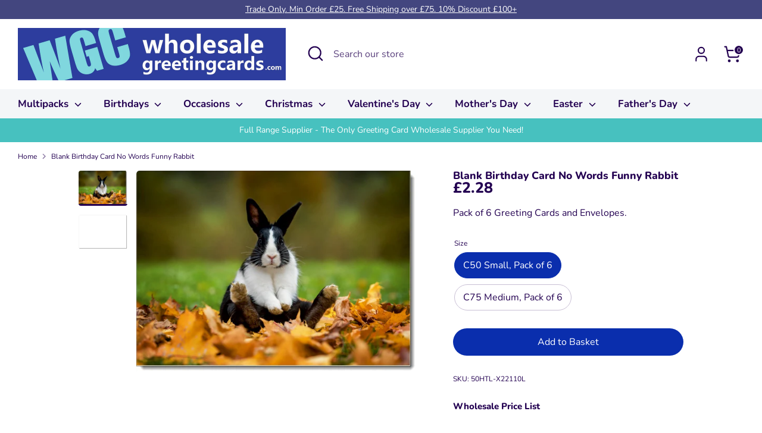

--- FILE ---
content_type: text/html; charset=utf-8
request_url: https://www.wholesalegreetingcards.com/products/x22110l
body_size: 33293
content:
<!doctype html>
<html class="no-js supports-no-cookies" lang="en">
<head>
  <!-- Boost 6.2.3 -->
  <meta charset="utf-8" />
<meta name="viewport" content="width=device-width,initial-scale=1.0" />
<meta http-equiv="X-UA-Compatible" content="IE=edge">

<link rel="preconnect" href="https://cdn.shopify.com" crossorigin>
<link rel="preconnect" href="https://fonts.shopify.com" crossorigin>
<link rel="preconnect" href="https://monorail-edge.shopifysvc.com"><link rel="preload" as="font" href="//www.wholesalegreetingcards.com/cdn/fonts/nunito/nunito_n4.fc49103dc396b42cae9460289072d384b6c6eb63.woff2" type="font/woff2" crossorigin><link rel="preload" as="font" href="//www.wholesalegreetingcards.com/cdn/fonts/nunito/nunito_n7.37cf9b8cf43b3322f7e6e13ad2aad62ab5dc9109.woff2" type="font/woff2" crossorigin><link rel="preload" as="font" href="//www.wholesalegreetingcards.com/cdn/fonts/nunito/nunito_n8.a4faa34563722dcb4bd960ae538c49eb540a565f.woff2" type="font/woff2" crossorigin><link rel="preload" as="font" href="//www.wholesalegreetingcards.com/cdn/fonts/nunito/nunito_n8.a4faa34563722dcb4bd960ae538c49eb540a565f.woff2" type="font/woff2" crossorigin><link rel="preload" href="//www.wholesalegreetingcards.com/cdn/shop/t/8/assets/vendor.min.js?v=67207134794593361361736173577" as="script">
<link rel="preload" href="//www.wholesalegreetingcards.com/cdn/shop/t/8/assets/theme.js?v=48894961133382881861736173577" as="script"><link rel="canonical" href="https://www.wholesalegreetingcards.com/products/x22110l" /><link rel="icon" href="//www.wholesalegreetingcards.com/cdn/shop/files/FAVICON_WGC.jpg?crop=center&height=48&v=1705521315&width=48" type="image/jpg"><meta name="description" content="Pack of 6 Greeting Cards and Envelopes.">

  
  <title>
    Blank Birthday Card No Words Funny Rabbit
    
    
    
      &ndash; Wholesale Greeting Cards
    
  </title>

  <meta property="og:site_name" content="Wholesale Greeting Cards">
<meta property="og:url" content="https://www.wholesalegreetingcards.com/products/x22110l">
<meta property="og:title" content="Blank Birthday Card No Words Funny Rabbit">
<meta property="og:type" content="product">
<meta property="og:description" content="Pack of 6 Greeting Cards and Envelopes."><meta property="og:image" content="http://www.wholesalegreetingcards.com/cdn/shop/products/X22110L-3_1200x1200.jpg?v=1706102477">
  <meta property="og:image:secure_url" content="https://www.wholesalegreetingcards.com/cdn/shop/products/X22110L-3_1200x1200.jpg?v=1706102477">
  <meta property="og:image:width" content="1899">
  <meta property="og:image:height" content="1368"><meta property="og:price:amount" content="2.28">
  <meta property="og:price:currency" content="GBP"><meta name="twitter:card" content="summary_large_image">
<meta name="twitter:title" content="Blank Birthday Card No Words Funny Rabbit">
<meta name="twitter:description" content="Pack of 6 Greeting Cards and Envelopes.">

<style>
    @font-face {
  font-family: Nunito;
  font-weight: 800;
  font-style: normal;
  font-display: fallback;
  src: url("//www.wholesalegreetingcards.com/cdn/fonts/nunito/nunito_n8.a4faa34563722dcb4bd960ae538c49eb540a565f.woff2") format("woff2"),
       url("//www.wholesalegreetingcards.com/cdn/fonts/nunito/nunito_n8.7b9b4d7a0ef879eb46735a0aecb391013c7f7aeb.woff") format("woff");
}

    @font-face {
  font-family: Nunito;
  font-weight: 800;
  font-style: normal;
  font-display: fallback;
  src: url("//www.wholesalegreetingcards.com/cdn/fonts/nunito/nunito_n8.a4faa34563722dcb4bd960ae538c49eb540a565f.woff2") format("woff2"),
       url("//www.wholesalegreetingcards.com/cdn/fonts/nunito/nunito_n8.7b9b4d7a0ef879eb46735a0aecb391013c7f7aeb.woff") format("woff");
}

    @font-face {
  font-family: Nunito;
  font-weight: 400;
  font-style: normal;
  font-display: fallback;
  src: url("//www.wholesalegreetingcards.com/cdn/fonts/nunito/nunito_n4.fc49103dc396b42cae9460289072d384b6c6eb63.woff2") format("woff2"),
       url("//www.wholesalegreetingcards.com/cdn/fonts/nunito/nunito_n4.5d26d13beeac3116db2479e64986cdeea4c8fbdd.woff") format("woff");
}

    @font-face {
  font-family: Nunito;
  font-weight: 700;
  font-style: normal;
  font-display: fallback;
  src: url("//www.wholesalegreetingcards.com/cdn/fonts/nunito/nunito_n7.37cf9b8cf43b3322f7e6e13ad2aad62ab5dc9109.woff2") format("woff2"),
       url("//www.wholesalegreetingcards.com/cdn/fonts/nunito/nunito_n7.45cfcfadc6630011252d54d5f5a2c7c98f60d5de.woff") format("woff");
}

    @font-face {
  font-family: Nunito;
  font-weight: 400;
  font-style: italic;
  font-display: fallback;
  src: url("//www.wholesalegreetingcards.com/cdn/fonts/nunito/nunito_i4.fd53bf99043ab6c570187ed42d1b49192135de96.woff2") format("woff2"),
       url("//www.wholesalegreetingcards.com/cdn/fonts/nunito/nunito_i4.cb3876a003a73aaae5363bb3e3e99d45ec598cc6.woff") format("woff");
}

    @font-face {
  font-family: Nunito;
  font-weight: 700;
  font-style: italic;
  font-display: fallback;
  src: url("//www.wholesalegreetingcards.com/cdn/fonts/nunito/nunito_i7.3f8ba2027bc9ceb1b1764ecab15bae73f86c4632.woff2") format("woff2"),
       url("//www.wholesalegreetingcards.com/cdn/fonts/nunito/nunito_i7.82bfb5f86ec77ada3c9f660da22064c2e46e1469.woff") format("woff");
}

    @font-face {
  font-family: Nunito;
  font-weight: 700;
  font-style: normal;
  font-display: fallback;
  src: url("//www.wholesalegreetingcards.com/cdn/fonts/nunito/nunito_n7.37cf9b8cf43b3322f7e6e13ad2aad62ab5dc9109.woff2") format("woff2"),
       url("//www.wholesalegreetingcards.com/cdn/fonts/nunito/nunito_n7.45cfcfadc6630011252d54d5f5a2c7c98f60d5de.woff") format("woff");
}

  </style>

  <link href="//www.wholesalegreetingcards.com/cdn/shop/t/8/assets/styles.css?v=86840271172460537221736173595" rel="stylesheet" type="text/css" media="all" />
<script>
    document.documentElement.className = document.documentElement.className.replace('no-js', 'js');
    window.theme = window.theme || {};
    window.slate = window.slate || {};
    theme.moneyFormatWithCodeForProductsPreference = "£{{amount}}";
    theme.moneyFormatWithCodeForCartPreference = "£{{amount}}";
    theme.moneyFormat = "£{{amount}}";
    theme.strings = {
      addToCart: "Add to Basket",
      unavailable: "Unavailable",
      addressError: "Error looking up that address",
      addressNoResults: "No results for that address",
      addressQueryLimit: "You have exceeded the Google API usage limit. Consider upgrading to a \u003ca href=\"https:\/\/developers.google.com\/maps\/premium\/usage-limits\"\u003ePremium Plan\u003c\/a\u003e.",
      authError: "There was a problem authenticating your Google Maps API Key.",
      addingToCart: "Adding",
      addedToCart: "Added",
      productPreorder: "Pre-order",
      addedToCartPopupTitle: "Added:",
      addedToCartPopupItems: "Items",
      addedToCartPopupSubtotal: "Subtotal",
      addedToCartPopupGoToCart: "Checkout",
      cartTermsNotChecked: "You must agree to the terms and conditions before continuing.",
      searchLoading: "Loading",
      searchMoreResults: "See all results",
      searchNoResults: "No results",
      priceFrom: "From",
      quantityTooHigh: "You can only have [[ quantity ]] in your basket",
      onSale: "On Sale",
      soldOut: "Sold Out",
      in_stock: "In stock",
      low_stock: "Low stock",
      only_x_left: "[[ quantity ]] in stock",
      single_unit_available: "1 available",
      x_units_available: "[[ quantity ]] in stock, ready to ship",
      unitPriceSeparator: " \/ ",
      close: "Close",
      cart_shipping_calculator_hide_calculator: "Hide shipping calculator",
      cart_shipping_calculator_title: "Get shipping estimates",
      cart_general_hide_note: "Hide instructions for seller",
      cart_general_show_note: "Add instructions for seller",
      previous: "Previous",
      next: "Next"
    };
    theme.routes = {
      account_login_url: '/account/login',
      account_register_url: '/account/register',
      account_addresses_url: '/account/addresses',
      search_url: '/search',
      cart_url: '/cart',
      cart_add_url: '/cart/add',
      cart_change_url: '/cart/change',
      product_recommendations_url: '/recommendations/products'
    };
    theme.settings = {
      dynamicQtyOpts: false,
      saleLabelEnabled: false,
      soldLabelEnabled: false,
      onAddToCart: "ajax"
    };
  </script><script>window.performance && window.performance.mark && window.performance.mark('shopify.content_for_header.start');</script><meta id="shopify-digital-wallet" name="shopify-digital-wallet" content="/24038861/digital_wallets/dialog">
<meta name="shopify-checkout-api-token" content="4d58fb44efa75151f458fa8575dcd9d7">
<meta id="in-context-paypal-metadata" data-shop-id="24038861" data-venmo-supported="false" data-environment="production" data-locale="en_US" data-paypal-v4="true" data-currency="GBP">
<link rel="alternate" type="application/json+oembed" href="https://www.wholesalegreetingcards.com/products/x22110l.oembed">
<script async="async" src="/checkouts/internal/preloads.js?locale=en-GB"></script>
<link rel="preconnect" href="https://shop.app" crossorigin="anonymous">
<script async="async" src="https://shop.app/checkouts/internal/preloads.js?locale=en-GB&shop_id=24038861" crossorigin="anonymous"></script>
<script id="apple-pay-shop-capabilities" type="application/json">{"shopId":24038861,"countryCode":"GB","currencyCode":"GBP","merchantCapabilities":["supports3DS"],"merchantId":"gid:\/\/shopify\/Shop\/24038861","merchantName":"Wholesale Greeting Cards","requiredBillingContactFields":["postalAddress","email","phone"],"requiredShippingContactFields":["postalAddress","email","phone"],"shippingType":"shipping","supportedNetworks":["visa","maestro","masterCard","amex","discover","elo"],"total":{"type":"pending","label":"Wholesale Greeting Cards","amount":"1.00"},"shopifyPaymentsEnabled":true,"supportsSubscriptions":true}</script>
<script id="shopify-features" type="application/json">{"accessToken":"4d58fb44efa75151f458fa8575dcd9d7","betas":["rich-media-storefront-analytics"],"domain":"www.wholesalegreetingcards.com","predictiveSearch":true,"shopId":24038861,"locale":"en"}</script>
<script>var Shopify = Shopify || {};
Shopify.shop = "highstreetcards.myshopify.com";
Shopify.locale = "en";
Shopify.currency = {"active":"GBP","rate":"1.0"};
Shopify.country = "GB";
Shopify.theme = {"name":"Updated copy of Boost","id":177160716663,"schema_name":"Boost","schema_version":"6.2.3","theme_store_id":863,"role":"main"};
Shopify.theme.handle = "null";
Shopify.theme.style = {"id":null,"handle":null};
Shopify.cdnHost = "www.wholesalegreetingcards.com/cdn";
Shopify.routes = Shopify.routes || {};
Shopify.routes.root = "/";</script>
<script type="module">!function(o){(o.Shopify=o.Shopify||{}).modules=!0}(window);</script>
<script>!function(o){function n(){var o=[];function n(){o.push(Array.prototype.slice.apply(arguments))}return n.q=o,n}var t=o.Shopify=o.Shopify||{};t.loadFeatures=n(),t.autoloadFeatures=n()}(window);</script>
<script>
  window.ShopifyPay = window.ShopifyPay || {};
  window.ShopifyPay.apiHost = "shop.app\/pay";
  window.ShopifyPay.redirectState = null;
</script>
<script id="shop-js-analytics" type="application/json">{"pageType":"product"}</script>
<script defer="defer" async type="module" src="//www.wholesalegreetingcards.com/cdn/shopifycloud/shop-js/modules/v2/client.init-shop-cart-sync_Bc8-qrdt.en.esm.js"></script>
<script defer="defer" async type="module" src="//www.wholesalegreetingcards.com/cdn/shopifycloud/shop-js/modules/v2/chunk.common_CmNk3qlo.esm.js"></script>
<script type="module">
  await import("//www.wholesalegreetingcards.com/cdn/shopifycloud/shop-js/modules/v2/client.init-shop-cart-sync_Bc8-qrdt.en.esm.js");
await import("//www.wholesalegreetingcards.com/cdn/shopifycloud/shop-js/modules/v2/chunk.common_CmNk3qlo.esm.js");

  window.Shopify.SignInWithShop?.initShopCartSync?.({"fedCMEnabled":true,"windoidEnabled":true});

</script>
<script>
  window.Shopify = window.Shopify || {};
  if (!window.Shopify.featureAssets) window.Shopify.featureAssets = {};
  window.Shopify.featureAssets['shop-js'] = {"shop-cart-sync":["modules/v2/client.shop-cart-sync_DOpY4EW0.en.esm.js","modules/v2/chunk.common_CmNk3qlo.esm.js"],"shop-button":["modules/v2/client.shop-button_CI-s0xGZ.en.esm.js","modules/v2/chunk.common_CmNk3qlo.esm.js"],"init-fed-cm":["modules/v2/client.init-fed-cm_D2vsy40D.en.esm.js","modules/v2/chunk.common_CmNk3qlo.esm.js"],"init-windoid":["modules/v2/client.init-windoid_CXNAd0Cm.en.esm.js","modules/v2/chunk.common_CmNk3qlo.esm.js"],"shop-toast-manager":["modules/v2/client.shop-toast-manager_Cx0C6may.en.esm.js","modules/v2/chunk.common_CmNk3qlo.esm.js"],"shop-cash-offers":["modules/v2/client.shop-cash-offers_CL9Nay2h.en.esm.js","modules/v2/chunk.common_CmNk3qlo.esm.js","modules/v2/chunk.modal_CvhjeixQ.esm.js"],"avatar":["modules/v2/client.avatar_BTnouDA3.en.esm.js"],"init-shop-email-lookup-coordinator":["modules/v2/client.init-shop-email-lookup-coordinator_B9mmbKi4.en.esm.js","modules/v2/chunk.common_CmNk3qlo.esm.js"],"init-shop-cart-sync":["modules/v2/client.init-shop-cart-sync_Bc8-qrdt.en.esm.js","modules/v2/chunk.common_CmNk3qlo.esm.js"],"pay-button":["modules/v2/client.pay-button_Bhm3077V.en.esm.js","modules/v2/chunk.common_CmNk3qlo.esm.js"],"init-customer-accounts-sign-up":["modules/v2/client.init-customer-accounts-sign-up_C7zhr03q.en.esm.js","modules/v2/client.shop-login-button_BbMx65lK.en.esm.js","modules/v2/chunk.common_CmNk3qlo.esm.js","modules/v2/chunk.modal_CvhjeixQ.esm.js"],"init-shop-for-new-customer-accounts":["modules/v2/client.init-shop-for-new-customer-accounts_rLbLSDTe.en.esm.js","modules/v2/client.shop-login-button_BbMx65lK.en.esm.js","modules/v2/chunk.common_CmNk3qlo.esm.js","modules/v2/chunk.modal_CvhjeixQ.esm.js"],"checkout-modal":["modules/v2/client.checkout-modal_Fp9GouFF.en.esm.js","modules/v2/chunk.common_CmNk3qlo.esm.js","modules/v2/chunk.modal_CvhjeixQ.esm.js"],"init-customer-accounts":["modules/v2/client.init-customer-accounts_DkVf8Jdu.en.esm.js","modules/v2/client.shop-login-button_BbMx65lK.en.esm.js","modules/v2/chunk.common_CmNk3qlo.esm.js","modules/v2/chunk.modal_CvhjeixQ.esm.js"],"shop-login-button":["modules/v2/client.shop-login-button_BbMx65lK.en.esm.js","modules/v2/chunk.common_CmNk3qlo.esm.js","modules/v2/chunk.modal_CvhjeixQ.esm.js"],"shop-login":["modules/v2/client.shop-login_B9KWmZaW.en.esm.js","modules/v2/chunk.common_CmNk3qlo.esm.js","modules/v2/chunk.modal_CvhjeixQ.esm.js"],"shop-follow-button":["modules/v2/client.shop-follow-button_B-omSWeu.en.esm.js","modules/v2/chunk.common_CmNk3qlo.esm.js","modules/v2/chunk.modal_CvhjeixQ.esm.js"],"lead-capture":["modules/v2/client.lead-capture_DZQFWrYz.en.esm.js","modules/v2/chunk.common_CmNk3qlo.esm.js","modules/v2/chunk.modal_CvhjeixQ.esm.js"],"payment-terms":["modules/v2/client.payment-terms_Bl_bs7GP.en.esm.js","modules/v2/chunk.common_CmNk3qlo.esm.js","modules/v2/chunk.modal_CvhjeixQ.esm.js"]};
</script>
<script id="__st">var __st={"a":24038861,"offset":0,"reqid":"37ff3d02-d9e4-453e-b61c-227dca6fa3ec-1762265784","pageurl":"www.wholesalegreetingcards.com\/products\/x22110l","u":"a36b5f2cab3e","p":"product","rtyp":"product","rid":7430312853688};</script>
<script>window.ShopifyPaypalV4VisibilityTracking = true;</script>
<script id="captcha-bootstrap">!function(){'use strict';const t='contact',e='account',n='new_comment',o=[[t,t],['blogs',n],['comments',n],[t,'customer']],c=[[e,'customer_login'],[e,'guest_login'],[e,'recover_customer_password'],[e,'create_customer']],r=t=>t.map((([t,e])=>`form[action*='/${t}']:not([data-nocaptcha='true']) input[name='form_type'][value='${e}']`)).join(','),a=t=>()=>t?[...document.querySelectorAll(t)].map((t=>t.form)):[];function s(){const t=[...o],e=r(t);return a(e)}const i='password',u='form_key',d=['recaptcha-v3-token','g-recaptcha-response','h-captcha-response',i],f=()=>{try{return window.sessionStorage}catch{return}},m='__shopify_v',_=t=>t.elements[u];function p(t,e,n=!1){try{const o=window.sessionStorage,c=JSON.parse(o.getItem(e)),{data:r}=function(t){const{data:e,action:n}=t;return t[m]||n?{data:e,action:n}:{data:t,action:n}}(c);for(const[e,n]of Object.entries(r))t.elements[e]&&(t.elements[e].value=n);n&&o.removeItem(e)}catch(o){console.error('form repopulation failed',{error:o})}}const l='form_type',E='cptcha';function T(t){t.dataset[E]=!0}const w=window,h=w.document,L='Shopify',v='ce_forms',y='captcha';let A=!1;((t,e)=>{const n=(g='f06e6c50-85a8-45c8-87d0-21a2b65856fe',I='https://cdn.shopify.com/shopifycloud/storefront-forms-hcaptcha/ce_storefront_forms_captcha_hcaptcha.v1.5.2.iife.js',D={infoText:'Protected by hCaptcha',privacyText:'Privacy',termsText:'Terms'},(t,e,n)=>{const o=w[L][v],c=o.bindForm;if(c)return c(t,g,e,D).then(n);var r;o.q.push([[t,g,e,D],n]),r=I,A||(h.body.append(Object.assign(h.createElement('script'),{id:'captcha-provider',async:!0,src:r})),A=!0)});var g,I,D;w[L]=w[L]||{},w[L][v]=w[L][v]||{},w[L][v].q=[],w[L][y]=w[L][y]||{},w[L][y].protect=function(t,e){n(t,void 0,e),T(t)},Object.freeze(w[L][y]),function(t,e,n,w,h,L){const[v,y,A,g]=function(t,e,n){const i=e?o:[],u=t?c:[],d=[...i,...u],f=r(d),m=r(i),_=r(d.filter((([t,e])=>n.includes(e))));return[a(f),a(m),a(_),s()]}(w,h,L),I=t=>{const e=t.target;return e instanceof HTMLFormElement?e:e&&e.form},D=t=>v().includes(t);t.addEventListener('submit',(t=>{const e=I(t);if(!e)return;const n=D(e)&&!e.dataset.hcaptchaBound&&!e.dataset.recaptchaBound,o=_(e),c=g().includes(e)&&(!o||!o.value);(n||c)&&t.preventDefault(),c&&!n&&(function(t){try{if(!f())return;!function(t){const e=f();if(!e)return;const n=_(t);if(!n)return;const o=n.value;o&&e.removeItem(o)}(t);const e=Array.from(Array(32),(()=>Math.random().toString(36)[2])).join('');!function(t,e){_(t)||t.append(Object.assign(document.createElement('input'),{type:'hidden',name:u})),t.elements[u].value=e}(t,e),function(t,e){const n=f();if(!n)return;const o=[...t.querySelectorAll(`input[type='${i}']`)].map((({name:t})=>t)),c=[...d,...o],r={};for(const[a,s]of new FormData(t).entries())c.includes(a)||(r[a]=s);n.setItem(e,JSON.stringify({[m]:1,action:t.action,data:r}))}(t,e)}catch(e){console.error('failed to persist form',e)}}(e),e.submit())}));const S=(t,e)=>{t&&!t.dataset[E]&&(n(t,e.some((e=>e===t))),T(t))};for(const o of['focusin','change'])t.addEventListener(o,(t=>{const e=I(t);D(e)&&S(e,y())}));const B=e.get('form_key'),M=e.get(l),P=B&&M;t.addEventListener('DOMContentLoaded',(()=>{const t=y();if(P)for(const e of t)e.elements[l].value===M&&p(e,B);[...new Set([...A(),...v().filter((t=>'true'===t.dataset.shopifyCaptcha))])].forEach((e=>S(e,t)))}))}(h,new URLSearchParams(w.location.search),n,t,e,['guest_login'])})(!1,!0)}();</script>
<script integrity="sha256-52AcMU7V7pcBOXWImdc/TAGTFKeNjmkeM1Pvks/DTgc=" data-source-attribution="shopify.loadfeatures" defer="defer" src="//www.wholesalegreetingcards.com/cdn/shopifycloud/storefront/assets/storefront/load_feature-81c60534.js" crossorigin="anonymous"></script>
<script crossorigin="anonymous" defer="defer" src="//www.wholesalegreetingcards.com/cdn/shopifycloud/storefront/assets/shopify_pay/storefront-65b4c6d7.js?v=20250812"></script>
<script data-source-attribution="shopify.dynamic_checkout.dynamic.init">var Shopify=Shopify||{};Shopify.PaymentButton=Shopify.PaymentButton||{isStorefrontPortableWallets:!0,init:function(){window.Shopify.PaymentButton.init=function(){};var t=document.createElement("script");t.src="https://www.wholesalegreetingcards.com/cdn/shopifycloud/portable-wallets/latest/portable-wallets.en.js",t.type="module",document.head.appendChild(t)}};
</script>
<script data-source-attribution="shopify.dynamic_checkout.buyer_consent">
  function portableWalletsHideBuyerConsent(e){var t=document.getElementById("shopify-buyer-consent"),n=document.getElementById("shopify-subscription-policy-button");t&&n&&(t.classList.add("hidden"),t.setAttribute("aria-hidden","true"),n.removeEventListener("click",e))}function portableWalletsShowBuyerConsent(e){var t=document.getElementById("shopify-buyer-consent"),n=document.getElementById("shopify-subscription-policy-button");t&&n&&(t.classList.remove("hidden"),t.removeAttribute("aria-hidden"),n.addEventListener("click",e))}window.Shopify?.PaymentButton&&(window.Shopify.PaymentButton.hideBuyerConsent=portableWalletsHideBuyerConsent,window.Shopify.PaymentButton.showBuyerConsent=portableWalletsShowBuyerConsent);
</script>
<script data-source-attribution="shopify.dynamic_checkout.cart.bootstrap">document.addEventListener("DOMContentLoaded",(function(){function t(){return document.querySelector("shopify-accelerated-checkout-cart, shopify-accelerated-checkout")}if(t())Shopify.PaymentButton.init();else{new MutationObserver((function(e,n){t()&&(Shopify.PaymentButton.init(),n.disconnect())})).observe(document.body,{childList:!0,subtree:!0})}}));
</script>
<link id="shopify-accelerated-checkout-styles" rel="stylesheet" media="screen" href="https://www.wholesalegreetingcards.com/cdn/shopifycloud/portable-wallets/latest/accelerated-checkout-backwards-compat.css" crossorigin="anonymous">
<style id="shopify-accelerated-checkout-cart">
        #shopify-buyer-consent {
  margin-top: 1em;
  display: inline-block;
  width: 100%;
}

#shopify-buyer-consent.hidden {
  display: none;
}

#shopify-subscription-policy-button {
  background: none;
  border: none;
  padding: 0;
  text-decoration: underline;
  font-size: inherit;
  cursor: pointer;
}

#shopify-subscription-policy-button::before {
  box-shadow: none;
}

      </style>
<script id="sections-script" data-sections="product-recommendations" defer="defer" src="//www.wholesalegreetingcards.com/cdn/shop/t/8/compiled_assets/scripts.js?12823"></script>
<script>window.performance && window.performance.mark && window.performance.mark('shopify.content_for_header.end');</script>
<link href="https://monorail-edge.shopifysvc.com" rel="dns-prefetch">
<script>(function(){if ("sendBeacon" in navigator && "performance" in window) {try {var session_token_from_headers = performance.getEntriesByType('navigation')[0].serverTiming.find(x => x.name == '_s').description;} catch {var session_token_from_headers = undefined;}var session_cookie_matches = document.cookie.match(/_shopify_s=([^;]*)/);var session_token_from_cookie = session_cookie_matches && session_cookie_matches.length === 2 ? session_cookie_matches[1] : "";var session_token = session_token_from_headers || session_token_from_cookie || "";function handle_abandonment_event(e) {var entries = performance.getEntries().filter(function(entry) {return /monorail-edge.shopifysvc.com/.test(entry.name);});if (!window.abandonment_tracked && entries.length === 0) {window.abandonment_tracked = true;var currentMs = Date.now();var navigation_start = performance.timing.navigationStart;var payload = {shop_id: 24038861,url: window.location.href,navigation_start,duration: currentMs - navigation_start,session_token,page_type: "product"};window.navigator.sendBeacon("https://monorail-edge.shopifysvc.com/v1/produce", JSON.stringify({schema_id: "online_store_buyer_site_abandonment/1.1",payload: payload,metadata: {event_created_at_ms: currentMs,event_sent_at_ms: currentMs}}));}}window.addEventListener('pagehide', handle_abandonment_event);}}());</script>
<script id="web-pixels-manager-setup">(function e(e,d,r,n,o){if(void 0===o&&(o={}),!Boolean(null===(a=null===(i=window.Shopify)||void 0===i?void 0:i.analytics)||void 0===a?void 0:a.replayQueue)){var i,a;window.Shopify=window.Shopify||{};var t=window.Shopify;t.analytics=t.analytics||{};var s=t.analytics;s.replayQueue=[],s.publish=function(e,d,r){return s.replayQueue.push([e,d,r]),!0};try{self.performance.mark("wpm:start")}catch(e){}var l=function(){var e={modern:/Edge?\/(1{2}[4-9]|1[2-9]\d|[2-9]\d{2}|\d{4,})\.\d+(\.\d+|)|Firefox\/(1{2}[4-9]|1[2-9]\d|[2-9]\d{2}|\d{4,})\.\d+(\.\d+|)|Chrom(ium|e)\/(9{2}|\d{3,})\.\d+(\.\d+|)|(Maci|X1{2}).+ Version\/(15\.\d+|(1[6-9]|[2-9]\d|\d{3,})\.\d+)([,.]\d+|)( \(\w+\)|)( Mobile\/\w+|) Safari\/|Chrome.+OPR\/(9{2}|\d{3,})\.\d+\.\d+|(CPU[ +]OS|iPhone[ +]OS|CPU[ +]iPhone|CPU IPhone OS|CPU iPad OS)[ +]+(15[._]\d+|(1[6-9]|[2-9]\d|\d{3,})[._]\d+)([._]\d+|)|Android:?[ /-](13[3-9]|1[4-9]\d|[2-9]\d{2}|\d{4,})(\.\d+|)(\.\d+|)|Android.+Firefox\/(13[5-9]|1[4-9]\d|[2-9]\d{2}|\d{4,})\.\d+(\.\d+|)|Android.+Chrom(ium|e)\/(13[3-9]|1[4-9]\d|[2-9]\d{2}|\d{4,})\.\d+(\.\d+|)|SamsungBrowser\/([2-9]\d|\d{3,})\.\d+/,legacy:/Edge?\/(1[6-9]|[2-9]\d|\d{3,})\.\d+(\.\d+|)|Firefox\/(5[4-9]|[6-9]\d|\d{3,})\.\d+(\.\d+|)|Chrom(ium|e)\/(5[1-9]|[6-9]\d|\d{3,})\.\d+(\.\d+|)([\d.]+$|.*Safari\/(?![\d.]+ Edge\/[\d.]+$))|(Maci|X1{2}).+ Version\/(10\.\d+|(1[1-9]|[2-9]\d|\d{3,})\.\d+)([,.]\d+|)( \(\w+\)|)( Mobile\/\w+|) Safari\/|Chrome.+OPR\/(3[89]|[4-9]\d|\d{3,})\.\d+\.\d+|(CPU[ +]OS|iPhone[ +]OS|CPU[ +]iPhone|CPU IPhone OS|CPU iPad OS)[ +]+(10[._]\d+|(1[1-9]|[2-9]\d|\d{3,})[._]\d+)([._]\d+|)|Android:?[ /-](13[3-9]|1[4-9]\d|[2-9]\d{2}|\d{4,})(\.\d+|)(\.\d+|)|Mobile Safari.+OPR\/([89]\d|\d{3,})\.\d+\.\d+|Android.+Firefox\/(13[5-9]|1[4-9]\d|[2-9]\d{2}|\d{4,})\.\d+(\.\d+|)|Android.+Chrom(ium|e)\/(13[3-9]|1[4-9]\d|[2-9]\d{2}|\d{4,})\.\d+(\.\d+|)|Android.+(UC? ?Browser|UCWEB|U3)[ /]?(15\.([5-9]|\d{2,})|(1[6-9]|[2-9]\d|\d{3,})\.\d+)\.\d+|SamsungBrowser\/(5\.\d+|([6-9]|\d{2,})\.\d+)|Android.+MQ{2}Browser\/(14(\.(9|\d{2,})|)|(1[5-9]|[2-9]\d|\d{3,})(\.\d+|))(\.\d+|)|K[Aa][Ii]OS\/(3\.\d+|([4-9]|\d{2,})\.\d+)(\.\d+|)/},d=e.modern,r=e.legacy,n=navigator.userAgent;return n.match(d)?"modern":n.match(r)?"legacy":"unknown"}(),u="modern"===l?"modern":"legacy",c=(null!=n?n:{modern:"",legacy:""})[u],f=function(e){return[e.baseUrl,"/wpm","/b",e.hashVersion,"modern"===e.buildTarget?"m":"l",".js"].join("")}({baseUrl:d,hashVersion:r,buildTarget:u}),m=function(e){var d=e.version,r=e.bundleTarget,n=e.surface,o=e.pageUrl,i=e.monorailEndpoint;return{emit:function(e){var a=e.status,t=e.errorMsg,s=(new Date).getTime(),l=JSON.stringify({metadata:{event_sent_at_ms:s},events:[{schema_id:"web_pixels_manager_load/3.1",payload:{version:d,bundle_target:r,page_url:o,status:a,surface:n,error_msg:t},metadata:{event_created_at_ms:s}}]});if(!i)return console&&console.warn&&console.warn("[Web Pixels Manager] No Monorail endpoint provided, skipping logging."),!1;try{return self.navigator.sendBeacon.bind(self.navigator)(i,l)}catch(e){}var u=new XMLHttpRequest;try{return u.open("POST",i,!0),u.setRequestHeader("Content-Type","text/plain"),u.send(l),!0}catch(e){return console&&console.warn&&console.warn("[Web Pixels Manager] Got an unhandled error while logging to Monorail."),!1}}}}({version:r,bundleTarget:l,surface:e.surface,pageUrl:self.location.href,monorailEndpoint:e.monorailEndpoint});try{o.browserTarget=l,function(e){var d=e.src,r=e.async,n=void 0===r||r,o=e.onload,i=e.onerror,a=e.sri,t=e.scriptDataAttributes,s=void 0===t?{}:t,l=document.createElement("script"),u=document.querySelector("head"),c=document.querySelector("body");if(l.async=n,l.src=d,a&&(l.integrity=a,l.crossOrigin="anonymous"),s)for(var f in s)if(Object.prototype.hasOwnProperty.call(s,f))try{l.dataset[f]=s[f]}catch(e){}if(o&&l.addEventListener("load",o),i&&l.addEventListener("error",i),u)u.appendChild(l);else{if(!c)throw new Error("Did not find a head or body element to append the script");c.appendChild(l)}}({src:f,async:!0,onload:function(){if(!function(){var e,d;return Boolean(null===(d=null===(e=window.Shopify)||void 0===e?void 0:e.analytics)||void 0===d?void 0:d.initialized)}()){var d=window.webPixelsManager.init(e)||void 0;if(d){var r=window.Shopify.analytics;r.replayQueue.forEach((function(e){var r=e[0],n=e[1],o=e[2];d.publishCustomEvent(r,n,o)})),r.replayQueue=[],r.publish=d.publishCustomEvent,r.visitor=d.visitor,r.initialized=!0}}},onerror:function(){return m.emit({status:"failed",errorMsg:"".concat(f," has failed to load")})},sri:function(e){var d=/^sha384-[A-Za-z0-9+/=]+$/;return"string"==typeof e&&d.test(e)}(c)?c:"",scriptDataAttributes:o}),m.emit({status:"loading"})}catch(e){m.emit({status:"failed",errorMsg:(null==e?void 0:e.message)||"Unknown error"})}}})({shopId: 24038861,storefrontBaseUrl: "https://www.wholesalegreetingcards.com",extensionsBaseUrl: "https://extensions.shopifycdn.com/cdn/shopifycloud/web-pixels-manager",monorailEndpoint: "https://monorail-edge.shopifysvc.com/unstable/produce_batch",surface: "storefront-renderer",enabledBetaFlags: ["2dca8a86"],webPixelsConfigList: [{"id":"shopify-app-pixel","configuration":"{}","eventPayloadVersion":"v1","runtimeContext":"STRICT","scriptVersion":"0450","apiClientId":"shopify-pixel","type":"APP","privacyPurposes":["ANALYTICS","MARKETING"]},{"id":"shopify-custom-pixel","eventPayloadVersion":"v1","runtimeContext":"LAX","scriptVersion":"0450","apiClientId":"shopify-pixel","type":"CUSTOM","privacyPurposes":["ANALYTICS","MARKETING"]}],isMerchantRequest: false,initData: {"shop":{"name":"Wholesale Greeting Cards","paymentSettings":{"currencyCode":"GBP"},"myshopifyDomain":"highstreetcards.myshopify.com","countryCode":"GB","storefrontUrl":"https:\/\/www.wholesalegreetingcards.com"},"customer":null,"cart":null,"checkout":null,"productVariants":[{"price":{"amount":2.28,"currencyCode":"GBP"},"product":{"title":"Blank Birthday Card No Words Funny Rabbit","vendor":"Doodlecards","id":"7430312853688","untranslatedTitle":"Blank Birthday Card No Words Funny Rabbit","url":"\/products\/x22110l","type":"Cards"},"id":"42856050524344","image":{"src":"\/\/www.wholesalegreetingcards.com\/cdn\/shop\/products\/X22110L-3.jpg?v=1706102477"},"sku":"50HTL-X22110L","title":"C50 Small, Pack of 6","untranslatedTitle":"C50 Small, Pack of 6"},{"price":{"amount":3.42,"currencyCode":"GBP"},"product":{"title":"Blank Birthday Card No Words Funny Rabbit","vendor":"Doodlecards","id":"7430312853688","untranslatedTitle":"Blank Birthday Card No Words Funny Rabbit","url":"\/products\/x22110l","type":"Cards"},"id":"54878090985847","image":{"src":"\/\/www.wholesalegreetingcards.com\/cdn\/shop\/products\/X22110L-3.jpg?v=1706102477"},"sku":"75HTL-X22110L","title":"C75 Medium, Pack of 6","untranslatedTitle":"C75 Medium, Pack of 6"}],"purchasingCompany":null},},"https://www.wholesalegreetingcards.com/cdn","5303c62bw494ab25dp0d72f2dcm48e21f5a",{"modern":"","legacy":""},{"shopId":"24038861","storefrontBaseUrl":"https:\/\/www.wholesalegreetingcards.com","extensionBaseUrl":"https:\/\/extensions.shopifycdn.com\/cdn\/shopifycloud\/web-pixels-manager","surface":"storefront-renderer","enabledBetaFlags":"[\"2dca8a86\"]","isMerchantRequest":"false","hashVersion":"5303c62bw494ab25dp0d72f2dcm48e21f5a","publish":"custom","events":"[[\"page_viewed\",{}],[\"product_viewed\",{\"productVariant\":{\"price\":{\"amount\":2.28,\"currencyCode\":\"GBP\"},\"product\":{\"title\":\"Blank Birthday Card No Words Funny Rabbit\",\"vendor\":\"Doodlecards\",\"id\":\"7430312853688\",\"untranslatedTitle\":\"Blank Birthday Card No Words Funny Rabbit\",\"url\":\"\/products\/x22110l\",\"type\":\"Cards\"},\"id\":\"42856050524344\",\"image\":{\"src\":\"\/\/www.wholesalegreetingcards.com\/cdn\/shop\/products\/X22110L-3.jpg?v=1706102477\"},\"sku\":\"50HTL-X22110L\",\"title\":\"C50 Small, Pack of 6\",\"untranslatedTitle\":\"C50 Small, Pack of 6\"}}]]"});</script><script>
  window.ShopifyAnalytics = window.ShopifyAnalytics || {};
  window.ShopifyAnalytics.meta = window.ShopifyAnalytics.meta || {};
  window.ShopifyAnalytics.meta.currency = 'GBP';
  var meta = {"product":{"id":7430312853688,"gid":"gid:\/\/shopify\/Product\/7430312853688","vendor":"Doodlecards","type":"Cards","variants":[{"id":42856050524344,"price":228,"name":"Blank Birthday Card No Words Funny Rabbit - C50 Small, Pack of 6","public_title":"C50 Small, Pack of 6","sku":"50HTL-X22110L"},{"id":54878090985847,"price":342,"name":"Blank Birthday Card No Words Funny Rabbit - C75 Medium, Pack of 6","public_title":"C75 Medium, Pack of 6","sku":"75HTL-X22110L"}],"remote":false},"page":{"pageType":"product","resourceType":"product","resourceId":7430312853688}};
  for (var attr in meta) {
    window.ShopifyAnalytics.meta[attr] = meta[attr];
  }
</script>
<script class="analytics">
  (function () {
    var customDocumentWrite = function(content) {
      var jquery = null;

      if (window.jQuery) {
        jquery = window.jQuery;
      } else if (window.Checkout && window.Checkout.$) {
        jquery = window.Checkout.$;
      }

      if (jquery) {
        jquery('body').append(content);
      }
    };

    var hasLoggedConversion = function(token) {
      if (token) {
        return document.cookie.indexOf('loggedConversion=' + token) !== -1;
      }
      return false;
    }

    var setCookieIfConversion = function(token) {
      if (token) {
        var twoMonthsFromNow = new Date(Date.now());
        twoMonthsFromNow.setMonth(twoMonthsFromNow.getMonth() + 2);

        document.cookie = 'loggedConversion=' + token + '; expires=' + twoMonthsFromNow;
      }
    }

    var trekkie = window.ShopifyAnalytics.lib = window.trekkie = window.trekkie || [];
    if (trekkie.integrations) {
      return;
    }
    trekkie.methods = [
      'identify',
      'page',
      'ready',
      'track',
      'trackForm',
      'trackLink'
    ];
    trekkie.factory = function(method) {
      return function() {
        var args = Array.prototype.slice.call(arguments);
        args.unshift(method);
        trekkie.push(args);
        return trekkie;
      };
    };
    for (var i = 0; i < trekkie.methods.length; i++) {
      var key = trekkie.methods[i];
      trekkie[key] = trekkie.factory(key);
    }
    trekkie.load = function(config) {
      trekkie.config = config || {};
      trekkie.config.initialDocumentCookie = document.cookie;
      var first = document.getElementsByTagName('script')[0];
      var script = document.createElement('script');
      script.type = 'text/javascript';
      script.onerror = function(e) {
        var scriptFallback = document.createElement('script');
        scriptFallback.type = 'text/javascript';
        scriptFallback.onerror = function(error) {
                var Monorail = {
      produce: function produce(monorailDomain, schemaId, payload) {
        var currentMs = new Date().getTime();
        var event = {
          schema_id: schemaId,
          payload: payload,
          metadata: {
            event_created_at_ms: currentMs,
            event_sent_at_ms: currentMs
          }
        };
        return Monorail.sendRequest("https://" + monorailDomain + "/v1/produce", JSON.stringify(event));
      },
      sendRequest: function sendRequest(endpointUrl, payload) {
        // Try the sendBeacon API
        if (window && window.navigator && typeof window.navigator.sendBeacon === 'function' && typeof window.Blob === 'function' && !Monorail.isIos12()) {
          var blobData = new window.Blob([payload], {
            type: 'text/plain'
          });

          if (window.navigator.sendBeacon(endpointUrl, blobData)) {
            return true;
          } // sendBeacon was not successful

        } // XHR beacon

        var xhr = new XMLHttpRequest();

        try {
          xhr.open('POST', endpointUrl);
          xhr.setRequestHeader('Content-Type', 'text/plain');
          xhr.send(payload);
        } catch (e) {
          console.log(e);
        }

        return false;
      },
      isIos12: function isIos12() {
        return window.navigator.userAgent.lastIndexOf('iPhone; CPU iPhone OS 12_') !== -1 || window.navigator.userAgent.lastIndexOf('iPad; CPU OS 12_') !== -1;
      }
    };
    Monorail.produce('monorail-edge.shopifysvc.com',
      'trekkie_storefront_load_errors/1.1',
      {shop_id: 24038861,
      theme_id: 177160716663,
      app_name: "storefront",
      context_url: window.location.href,
      source_url: "//www.wholesalegreetingcards.com/cdn/s/trekkie.storefront.5ad93876886aa0a32f5bade9f25632a26c6f183a.min.js"});

        };
        scriptFallback.async = true;
        scriptFallback.src = '//www.wholesalegreetingcards.com/cdn/s/trekkie.storefront.5ad93876886aa0a32f5bade9f25632a26c6f183a.min.js';
        first.parentNode.insertBefore(scriptFallback, first);
      };
      script.async = true;
      script.src = '//www.wholesalegreetingcards.com/cdn/s/trekkie.storefront.5ad93876886aa0a32f5bade9f25632a26c6f183a.min.js';
      first.parentNode.insertBefore(script, first);
    };
    trekkie.load(
      {"Trekkie":{"appName":"storefront","development":false,"defaultAttributes":{"shopId":24038861,"isMerchantRequest":null,"themeId":177160716663,"themeCityHash":"3049178810867461211","contentLanguage":"en","currency":"GBP","eventMetadataId":"072bc29e-c396-48af-99d0-38eeb9871f8b"},"isServerSideCookieWritingEnabled":true,"monorailRegion":"shop_domain","enabledBetaFlags":["f0df213a"]},"Session Attribution":{},"S2S":{"facebookCapiEnabled":false,"source":"trekkie-storefront-renderer","apiClientId":580111}}
    );

    var loaded = false;
    trekkie.ready(function() {
      if (loaded) return;
      loaded = true;

      window.ShopifyAnalytics.lib = window.trekkie;

      var originalDocumentWrite = document.write;
      document.write = customDocumentWrite;
      try { window.ShopifyAnalytics.merchantGoogleAnalytics.call(this); } catch(error) {};
      document.write = originalDocumentWrite;

      window.ShopifyAnalytics.lib.page(null,{"pageType":"product","resourceType":"product","resourceId":7430312853688,"shopifyEmitted":true});

      var match = window.location.pathname.match(/checkouts\/(.+)\/(thank_you|post_purchase)/)
      var token = match? match[1]: undefined;
      if (!hasLoggedConversion(token)) {
        setCookieIfConversion(token);
        window.ShopifyAnalytics.lib.track("Viewed Product",{"currency":"GBP","variantId":42856050524344,"productId":7430312853688,"productGid":"gid:\/\/shopify\/Product\/7430312853688","name":"Blank Birthday Card No Words Funny Rabbit - C50 Small, Pack of 6","price":"2.28","sku":"50HTL-X22110L","brand":"Doodlecards","variant":"C50 Small, Pack of 6","category":"Cards","nonInteraction":true,"remote":false},undefined,undefined,{"shopifyEmitted":true});
      window.ShopifyAnalytics.lib.track("monorail:\/\/trekkie_storefront_viewed_product\/1.1",{"currency":"GBP","variantId":42856050524344,"productId":7430312853688,"productGid":"gid:\/\/shopify\/Product\/7430312853688","name":"Blank Birthday Card No Words Funny Rabbit - C50 Small, Pack of 6","price":"2.28","sku":"50HTL-X22110L","brand":"Doodlecards","variant":"C50 Small, Pack of 6","category":"Cards","nonInteraction":true,"remote":false,"referer":"https:\/\/www.wholesalegreetingcards.com\/products\/x22110l"});
      }
    });


        var eventsListenerScript = document.createElement('script');
        eventsListenerScript.async = true;
        eventsListenerScript.src = "//www.wholesalegreetingcards.com/cdn/shopifycloud/storefront/assets/shop_events_listener-3da45d37.js";
        document.getElementsByTagName('head')[0].appendChild(eventsListenerScript);

})();</script>
<script
  defer
  src="https://www.wholesalegreetingcards.com/cdn/shopifycloud/perf-kit/shopify-perf-kit-2.1.2.min.js"
  data-application="storefront-renderer"
  data-shop-id="24038861"
  data-render-region="gcp-us-east1"
  data-page-type="product"
  data-theme-instance-id="177160716663"
  data-theme-name="Boost"
  data-theme-version="6.2.3"
  data-monorail-region="shop_domain"
  data-resource-timing-sampling-rate="10"
  data-shs="true"
  data-shs-beacon="true"
  data-shs-export-with-fetch="true"
  data-shs-logs-sample-rate="1"
></script>
</head>

<body id="blank-birthday-card-no-words-funny-rabbit" class="template-product
 swatch-method-standard cc-animate-enabled">
  <a class="in-page-link visually-hidden skip-link" href="#MainContent">Skip to content</a>

  <div class="header-group">
    <!-- BEGIN sections: header-group -->
<div id="shopify-section-sections--24414631362935__announcement-bar" class="shopify-section shopify-section-group-header-group"><section class="announcement-bar" style="--text-color: #ffffff; --background: #43467f"><div class="announcement-bar__content container"><a href="https://www.wholesalegreetingcards.com/pages/about-us-2" target="_blank" title="https://www.wholesalegreetingcards.com/pages/about-us-2">Trade Only. Min Order £25. Free Shipping over £75. 10% Discount £100+</a></div></section>
</div><div id="shopify-section-sections--24414631362935__header" class="shopify-section shopify-section-group-header-group"><style data-shopify>
  .store-logo--image{
    max-width: 450px;
    width: 450px;
  }

  @media only screen and (max-width: 939px) {
    .store-logo--image {
      width: auto;
    }
  }

  
</style>
<div class="site-header docking-header" data-section-id="sections--24414631362935__header" data-section-type="header" role="banner">
    <header class="header-content container">
      <div class="page-header page-width"><!-- LOGO / STORE NAME --><div class="h1 store-logo   hide-for-search-mobile   store-logo--image store-logo-desktop--left store-logo-mobile--inline" itemscope itemtype="http://schema.org/Organization"><!-- LOGO -->
  <a href="/" itemprop="url" class="site-logo site-header__logo-image">
    <meta itemprop="name" content="Wholesale Greeting Cards"><img src="//www.wholesalegreetingcards.com/cdn/shop/files/WGC_logo_d3c9a03a-9714-4bf3-a97b-135359d6b638_900x.jpg?v=1716377560" alt="Wholesale Greeting Cards" itemprop="logo" width="900" height="176"></a></div>
<div class="docked-mobile-navigation-container">
        <div class="docked-mobile-navigation-container__inner"><div class="utils relative ">
          <!-- MOBILE BURGER -->
          <button class="btn btn--plain burger-icon js-mobile-menu-icon hide-for-search" aria-label="Toggle menu">
            <svg class="icon icon--stroke-only icon--medium icon--type-menu" fill="none" stroke="currentColor" stroke-linecap="round" stroke-linejoin="round" stroke-width="2" aria-hidden="true" focusable="false" role="presentation" xmlns="http://www.w3.org/2000/svg" viewBox="0 0 24 24"><path d="M4 12h16M4 6h16M4 18h16"></path></svg>
          </button><!-- LOGO / STORE NAME --><div class="h1 store-logo   hide-for-search-mobile   store-logo--image store-logo-desktop--left store-logo-mobile--inline" itemscope itemtype="http://schema.org/Organization"><!-- LOGO -->
  <a href="/" itemprop="url" class="site-logo site-header__logo-image">
    <meta itemprop="name" content="Wholesale Greeting Cards"><img src="//www.wholesalegreetingcards.com/cdn/shop/files/WGC_logo_d3c9a03a-9714-4bf3-a97b-135359d6b638_900x.jpg?v=1716377560" alt="Wholesale Greeting Cards" itemprop="logo" width="900" height="176"></a></div>
<!-- DESKTOP SEARCH -->
  
  

  <div class="utils__item search-bar desktop-only search-bar--open settings-open-bar desktop-only "
     data-live-search="true"
     data-live-search-price="false"
     data-live-search-vendor="false"
     data-live-search-meta="true">

  <div class="search-bar__container"
       >
    <button class="btn btn--plain icon--header search-form__icon js-search-form-focus" aria-label="Open Search">
      <svg class="icon icon--stroke-only icon--medium icon--type-search" fill="none" stroke="currentColor" stroke-linecap="round" stroke-linejoin="round" stroke-width="2" aria-hidden="true" focusable="false" role="presentation" xmlns="http://www.w3.org/2000/svg" viewBox="0 0 24 24">
  <g><circle cx="11" cy="11" r="8"></circle><path d="m21 21l-4.35-4.35"></path></g>
</svg>
    </button>
    <span class="icon-fallback-text">Search</span>

    <form class="search-form" action="/search" method="get" role="search" autocomplete="off">
      <input type="hidden" name="type" value="product,query" />
      <input type="hidden" name="options[prefix]" value="last" />
      <label for="open-search-bar " class="label-hidden">
        Search our store
      </label>
      <input type="search"
             name="q"
             id="open-search-bar "
             value=""
             placeholder="Search our store"
             class="search-form__input"
             autocomplete="off"
             autocorrect="off">
      <button type="submit" class="btn btn--plain search-form__button" aria-label="Search">
      </button>
    </form>

    

    <div class="search-bar__results">
    </div>
  </div>
</div>




<div class="utils__right"><!-- ACCOUNT -->
            
              <div class="utils__item customer-account hide-for-search">
    <a href="/account" class="customer-account__parent-link icon--header" aria-haspopup="true" aria-expanded="false" aria-label="Account"><svg class="icon icon--stroke-only icon--medium icon--type-user" fill="none" stroke="currentColor" stroke-linecap="round" stroke-linejoin="round" stroke-width="2" aria-hidden="true" focusable="false" role="presentation" xmlns="http://www.w3.org/2000/svg" viewBox="0 0 24 24"><g><path d="M19 21v-2a4 4 0 0 0-4-4H9a4 4 0 0 0-4 4v2"></path><circle cx="12" cy="7" r="4"></circle></g></svg></a>
    <ul class="customer-account__menu">
      
        <li class="customer-account__link customer-login">
          <a href="/account/login">
            Log in
          </a>
        </li>
        <li class="customer-account__link customer-register">
          <a href="/account/register">
          Create an account
          </a>
        </li>
      
    </ul>
  </div>
            

            <!-- CART -->
            
            
            <div class="utils__item header-cart hide-for-search">
              <a href="/cart">
                <span class="icon--header"><svg class="icon icon--stroke-only icon--medium icon--type-shopping-cart" fill="none" stroke="currentColor" stroke-linecap="round" stroke-linejoin="round" stroke-width="2" aria-hidden="true" focusable="false" role="presentation" xmlns="http://www.w3.org/2000/svg" viewBox="0 0 24 24"><g><circle cx="8" cy="21" r="1"></circle><circle cx="19" cy="21" r="1"></circle><path d="M2.05 2.05h2l2.66 12.42a2 2 0 0 0 2 1.58h9.78a2 2 0 0 0 1.95-1.57l1.65-7.43H5.12"></path></g></svg></span>
                <span class="header-cart__count">0</span>
              </a>
              
            </div>
            
          </div>

        </div>

        
        </div>
        </div>
        
      </div>
    </header>

    
    <div class="docked-navigation-container docked-navigation-container--left">
    <div class="docked-navigation-container__inner">
    

    <section class="header-navigation container">
      <nav class="navigation__container page-width mobile-nav-no-margin-top">

        <!-- DOCKED NAV SEARCH CENTER LAYOUT--><!-- MOBILE MENU UTILS -->
        <div class="mobile-menu-utils"><!-- MOBILE MENU CLOSE -->
          <button class="btn btn--plain close-mobile-menu js-close-mobile-menu" aria-label="Close">
            <span class="feather-icon icon--header">
              <svg aria-hidden="true" focusable="false" role="presentation" class="icon feather-x" viewBox="0 0 24 24"><path d="M18 6L6 18M6 6l12 12"/></svg>
            </span>
          </button>
        </div>

        <!-- MOBILE MENU SEARCH BAR -->
        <div class="mobile-menu-search-bar">
          <div class="utils__item search-bar mobile-only  search-bar--open mobile-menu-search"
     data-live-search="true"
     data-live-search-price="false"
     data-live-search-vendor="false"
     data-live-search-meta="true">

  <div class="search-bar__container">
    <button class="btn btn--plain icon--header search-form__icon js-search-form-focus" aria-label="Open Search">
      <svg class="icon icon--stroke-only icon--medium icon--type-search" fill="none" stroke="currentColor" stroke-linecap="round" stroke-linejoin="round" stroke-width="2" aria-hidden="true" focusable="false" role="presentation" xmlns="http://www.w3.org/2000/svg" viewBox="0 0 24 24">
  <g><circle cx="11" cy="11" r="8"></circle><path d="m21 21l-4.35-4.35"></path></g>
</svg>
    </button>
    <span class="icon-fallback-text">Search</span>

    <form class="search-form" action="/search" method="get" role="search" autocomplete="off">
      <input type="hidden" name="type" value="product,query" />
      <input type="hidden" name="options[prefix]" value="last" />
      <label for="mobile-menu-search" class="label-hidden">
        Search our store
      </label>
      <input type="search"
             name="q"
             id="mobile-menu-search"
             value=""
             placeholder="Search our store"
             class="search-form__input"
             autocomplete="off"
             autocorrect="off">
      <button type="submit" class="btn btn--plain search-form__button" aria-label="Search">
      </button>
    </form>

    
  </div>
</div>



        </div>

        <!-- MOBILE MENU -->
        <ul class="nav mobile-site-nav">
          
            <li class="mobile-site-nav__item">
              <a href="/collections/all-mixed-packs-of-birthday-blank-cards" class="mobile-site-nav__link">
                Multipacks
              </a>
              
                <button class="btn--plain feather-icon mobile-site-nav__icon" aria-label="Open dropdown menu"><svg aria-hidden="true" focusable="false" role="presentation" class="icon feather-icon feather-chevron-down" viewBox="0 0 24 24"><path d="M6 9l6 6 6-6"/></svg>
</button>
              
              
                <ul class="mobile-site-nav__menu">
                  
                    <li class="mobile-site-nav__item">
                      <a href="/collections/all-mixed-packs-of-birthday-blank-cards" class="mobile-site-nav__link">
                        Everyday Packs
                      </a>
                      
                        <button class="btn--plain feather-icon mobile-site-nav__icon" aria-haspopup="true" aria-expanded="false" aria-label="Open dropdown menu"><svg aria-hidden="true" focusable="false" role="presentation" class="icon feather-icon feather-chevron-down" viewBox="0 0 24 24"><path d="M6 9l6 6 6-6"/></svg>
</button>
                      
                      
                        <ul class="mobile-site-nav__menu">
                          
                            <li class="mobile-site-nav__item">
                              <a href="/collections/menu-mixed-packs-of-birthday-cards" class="mobile-site-nav__link">
                                Birthday Mixed Packs
                              </a>
                            </li>
                          
                            <li class="mobile-site-nav__item">
                              <a href="/collections/menu-mixed-packs-of-blank-cards" class="mobile-site-nav__link">
                                Blank Mixed Packs
                              </a>
                            </li>
                          
                            <li class="mobile-site-nav__item">
                              <a href="/" class="mobile-site-nav__link">
                                Super Value Packs of 20
                              </a>
                            </li>
                          
                            <li class="mobile-site-nav__item">
                              <a href="/collections/menu-mixed-packs-of-thank-you-cards" class="mobile-site-nav__link">
                                Thank You  Mixed Packs
                              </a>
                            </li>
                          
                            <li class="mobile-site-nav__item">
                              <a href="/" class="mobile-site-nav__link">
                                Notecards
                              </a>
                            </li>
                          
                            <li class="mobile-site-nav__item">
                              <a href="/collections/menu-mixed-packs-of-money-wallets" class="mobile-site-nav__link">
                                Money Wallets
                              </a>
                            </li>
                          
                        </ul>
                      
                    </li>
                  
                    <li class="mobile-site-nav__item">
                      <a href="/collections/menu-mixed-packs-of-occasion-cards" class="mobile-site-nav__link">
                        Occasion Packs
                      </a>
                      
                        <button class="btn--plain feather-icon mobile-site-nav__icon" aria-haspopup="true" aria-expanded="false" aria-label="Open dropdown menu"><svg aria-hidden="true" focusable="false" role="presentation" class="icon feather-icon feather-chevron-down" viewBox="0 0 24 24"><path d="M6 9l6 6 6-6"/></svg>
</button>
                      
                      
                        <ul class="mobile-site-nav__menu">
                          
                            <li class="mobile-site-nav__item">
                              <a href="/collections/menu-mixed-packs-of-anniversary-cards" class="mobile-site-nav__link">
                                Anniversary Mixed Packs
                              </a>
                            </li>
                          
                            <li class="mobile-site-nav__item">
                              <a href="/collections/menu-mixed-packs-of-congratulations-cards" class="mobile-site-nav__link">
                                Congratulations Mixed Packs
                              </a>
                            </li>
                          
                            <li class="mobile-site-nav__item">
                              <a href="/collections/menu-mixed-packs-of-get-well-cards" class="mobile-site-nav__link">
                                Get Well Mixed Packs
                              </a>
                            </li>
                          
                            <li class="mobile-site-nav__item">
                              <a href="/collections/menu-mixed-packs-of-good-luck-cards" class="mobile-site-nav__link">
                                Good Luck Mixed Packs
                              </a>
                            </li>
                          
                            <li class="mobile-site-nav__item">
                              <a href="/collections/menu-mixed-packs-of-leaving-cards" class="mobile-site-nav__link">
                                Leaving Mixed Packs
                              </a>
                            </li>
                          
                            <li class="mobile-site-nav__item">
                              <a href="/collections/menu-mixed-packs-of-new-baby-cards" class="mobile-site-nav__link">
                                New Baby Mixed Packs
                              </a>
                            </li>
                          
                            <li class="mobile-site-nav__item">
                              <a href="/collections/menu-mixed-packs-of-sympathy-cards" class="mobile-site-nav__link">
                                Sympathy Mixed Packs
                              </a>
                            </li>
                          
                        </ul>
                      
                    </li>
                  
                    <li class="mobile-site-nav__item">
                      <a href="/collections/menu-mixed-packs-of-seasonal-cards" class="mobile-site-nav__link">
                        Seasonal Packs
                      </a>
                      
                        <button class="btn--plain feather-icon mobile-site-nav__icon" aria-haspopup="true" aria-expanded="false" aria-label="Open dropdown menu"><svg aria-hidden="true" focusable="false" role="presentation" class="icon feather-icon feather-chevron-down" viewBox="0 0 24 24"><path d="M6 9l6 6 6-6"/></svg>
</button>
                      
                      
                        <ul class="mobile-site-nav__menu">
                          
                            <li class="mobile-site-nav__item">
                              <a href="/collections/menu-mixed-packs-of-valentines-day-cards" class="mobile-site-nav__link">
                                Valentine's Day Mixed Packs
                              </a>
                            </li>
                          
                            <li class="mobile-site-nav__item">
                              <a href="/collections/menu-mixed-packs-of-mothers-day-cards" class="mobile-site-nav__link">
                                Mother's Day Mixed Packs
                              </a>
                            </li>
                          
                            <li class="mobile-site-nav__item">
                              <a href="/collections/menu-multipacks-of-easter-cards" class="mobile-site-nav__link">
                                Easter Packs
                              </a>
                            </li>
                          
                            <li class="mobile-site-nav__item">
                              <a href="/collections/menu-mixed-packs-of-fathers-day-cards" class="mobile-site-nav__link">
                                Father's Day Mixed Packs
                              </a>
                            </li>
                          
                            <li class="mobile-site-nav__item">
                              <a href="/collections/menu-mixed-packs-of-st-patricks-day-cards" class="mobile-site-nav__link">
                                St. Patrick's Day Mixed Packs
                              </a>
                            </li>
                          
                            <li class="mobile-site-nav__item">
                              <a href="/collections/menu-mixed-packs-of-st-georges-day-cards" class="mobile-site-nav__link">
                                St. George's Day Mixed Packs
                              </a>
                            </li>
                          
                            <li class="mobile-site-nav__item">
                              <a href="/collections/menu-mixed-packs-of-new-year-cards" class="mobile-site-nav__link">
                                New Year Mixed Packs
                              </a>
                            </li>
                          
                        </ul>
                      
                    </li>
                  
                    <li class="mobile-site-nav__item">
                      <a href="/collections/menu-all-packs-of-christmas-cards" class="mobile-site-nav__link">
                        Christmas Packs
                      </a>
                      
                        <button class="btn--plain feather-icon mobile-site-nav__icon" aria-haspopup="true" aria-expanded="false" aria-label="Open dropdown menu"><svg aria-hidden="true" focusable="false" role="presentation" class="icon feather-icon feather-chevron-down" viewBox="0 0 24 24"><path d="M6 9l6 6 6-6"/></svg>
</button>
                      
                      
                        <ul class="mobile-site-nav__menu">
                          
                            <li class="mobile-site-nav__item">
                              <a href="/collections/menu-all-packs-of-christmas-cards" class="mobile-site-nav__link">
                                All Christmas Packs
                              </a>
                            </li>
                          
                            <li class="mobile-site-nav__item">
                              <a href="/collections/menu-mixed-packs-of-christmas-cards" class="mobile-site-nav__link">
                                Christmas Mixed Packs
                              </a>
                            </li>
                          
                            <li class="mobile-site-nav__item">
                              <a href="/collections/menu-multipacks-of-christmas-cards" class="mobile-site-nav__link">
                                Christmas Multipacks
                              </a>
                            </li>
                          
                            <li class="mobile-site-nav__item">
                              <a href="/collections/menu-mixed-packs-of-charity-christmas-cards" class="mobile-site-nav__link">
                                Charity Mixed Packs
                              </a>
                            </li>
                          
                            <li class="mobile-site-nav__item">
                              <a href="/collections/menu-multipacks-of-charity-christmas-cards" class="mobile-site-nav__link">
                                Charity Multipacks
                              </a>
                            </li>
                          
                            <li class="mobile-site-nav__item">
                              <a href="/collections/menu-christmas-money-wallets" class="mobile-site-nav__link">
                                Christmas Money Wallets
                              </a>
                            </li>
                          
                            <li class="mobile-site-nav__item">
                              <a href="/collections/promo-15-for-10-christmas-cards" class="mobile-site-nav__link">
                                15 for £10 Mix & Match
                              </a>
                            </li>
                          
                        </ul>
                      
                    </li>
                  
                </ul>
              
            </li>
          
            <li class="mobile-site-nav__item">
              <a href="/collections/menu-all-general-birthday-cards" class="mobile-site-nav__link">
                Birthdays
              </a>
              
                <button class="btn--plain feather-icon mobile-site-nav__icon" aria-label="Open dropdown menu"><svg aria-hidden="true" focusable="false" role="presentation" class="icon feather-icon feather-chevron-down" viewBox="0 0 24 24"><path d="M6 9l6 6 6-6"/></svg>
</button>
              
              
                <ul class="mobile-site-nav__menu">
                  
                    <li class="mobile-site-nav__item">
                      <a href="/collections/menu-all-general-birthday-cards" class="mobile-site-nav__link">
                        Birthday
                      </a>
                      
                        <button class="btn--plain feather-icon mobile-site-nav__icon" aria-haspopup="true" aria-expanded="false" aria-label="Open dropdown menu"><svg aria-hidden="true" focusable="false" role="presentation" class="icon feather-icon feather-chevron-down" viewBox="0 0 24 24"><path d="M6 9l6 6 6-6"/></svg>
</button>
                      
                      
                        <ul class="mobile-site-nav__menu">
                          
                            <li class="mobile-site-nav__item">
                              <a href="/collections/menu-all-general-birthday-cards" class="mobile-site-nav__link">
                                All Birthday Cards
                              </a>
                            </li>
                          
                            <li class="mobile-site-nav__item">
                              <a href="/collections/menu-for-him-birthday-cards" class="mobile-site-nav__link">
                                Birthday For Him
                              </a>
                            </li>
                          
                            <li class="mobile-site-nav__item">
                              <a href="/collections/menu-for-her-birthday-cards" class="mobile-site-nav__link">
                                Birthday For Her
                              </a>
                            </li>
                          
                            <li class="mobile-site-nav__item">
                              <a href="/collections/menu-boys-birthday-cards" class="mobile-site-nav__link">
                                Birthday Boys & Girls
                              </a>
                            </li>
                          
                            <li class="mobile-site-nav__item">
                              <a href="/collections/menu-teens-birthday-cards" class="mobile-site-nav__link">
                                Birthday Teenagers
                              </a>
                            </li>
                          
                            <li class="mobile-site-nav__item">
                              <a href="/collections/menu-animals-birthday-cards" class="mobile-site-nav__link">
                                Birthday Animals & Birds
                              </a>
                            </li>
                          
                            <li class="mobile-site-nav__item">
                              <a href="/collections/menu-art-birthday-cards" class="mobile-site-nav__link">
                                Birthday Art
                              </a>
                            </li>
                          
                            <li class="mobile-site-nav__item">
                              <a href="/collections/menu-cats-birthday-cards" class="mobile-site-nav__link">
                                Birthday Cats & Dogs
                              </a>
                            </li>
                          
                            <li class="mobile-site-nav__item">
                              <a href="/collections/menu-coastal-birthday-cards" class="mobile-site-nav__link">
                                Birthday Coastal
                              </a>
                            </li>
                          
                            <li class="mobile-site-nav__item">
                              <a href="/collections/menu-farming-birthday-cards" class="mobile-site-nav__link">
                                Birthday Farming
                              </a>
                            </li>
                          
                            <li class="mobile-site-nav__item">
                              <a href="/collections/menu-floral-birthday-cards" class="mobile-site-nav__link">
                                Birthday Floral
                              </a>
                            </li>
                          
                            <li class="mobile-site-nav__item">
                              <a href="/collections/menu-food-drink-birthday-cards" class="mobile-site-nav__link">
                                Birthday Food & Drink
                              </a>
                            </li>
                          
                            <li class="mobile-site-nav__item">
                              <a href="/collections/menu-photographic-birthday-cards" class="mobile-site-nav__link">
                                Birthday Photographic
                              </a>
                            </li>
                          
                            <li class="mobile-site-nav__item">
                              <a href="/collections/menu-scenic-birthday-cards" class="mobile-site-nav__link">
                                Birthday Scenic
                              </a>
                            </li>
                          
                            <li class="mobile-site-nav__item">
                              <a href="/collections/menu-sport-birthday-cards" class="mobile-site-nav__link">
                                Birthday Sport & Transport
                              </a>
                            </li>
                          
                            <li class="mobile-site-nav__item">
                              <a href="/collections/menu-vintage-birthday-cards" class="mobile-site-nav__link">
                                Birthday Vintage
                              </a>
                            </li>
                          
                            <li class="mobile-site-nav__item">
                              <a href="/collections/menu-funny-birthday-cards" class="mobile-site-nav__link">
                                Birthday Funny
                              </a>
                            </li>
                          
                            <li class="mobile-site-nav__item">
                              <a href="/collections/menu-dog-cat-pet-birthday-cards" class="mobile-site-nav__link">
                                Dog / Cat / Pet Birthday
                              </a>
                            </li>
                          
                            <li class="mobile-site-nav__item">
                              <a href="/collections/menu-belated-birthday-cards" class="mobile-site-nav__link">
                                Belated Birthday
                              </a>
                            </li>
                          
                            <li class="mobile-site-nav__item">
                              <a href="/collections/menu-all-blank-birthday-cards" class="mobile-site-nav__link">
                                Blank / Just to Say
                              </a>
                            </li>
                          
                        </ul>
                      
                    </li>
                  
                    <li class="mobile-site-nav__item">
                      <a href="/collections/menu-all-male-relation-cards" class="mobile-site-nav__link">
                        Male Birthday
                      </a>
                      
                        <button class="btn--plain feather-icon mobile-site-nav__icon" aria-haspopup="true" aria-expanded="false" aria-label="Open dropdown menu"><svg aria-hidden="true" focusable="false" role="presentation" class="icon feather-icon feather-chevron-down" viewBox="0 0 24 24"><path d="M6 9l6 6 6-6"/></svg>
</button>
                      
                      
                        <ul class="mobile-site-nav__menu">
                          
                            <li class="mobile-site-nav__item">
                              <a href="/collections/menu-friend-birthday-cards" class="mobile-site-nav__link">
                                For Friend
                              </a>
                            </li>
                          
                            <li class="mobile-site-nav__item">
                              <a href="/collections/menu-special-friend-birthday-cards" class="mobile-site-nav__link">
                                For Special Friend
                              </a>
                            </li>
                          
                            <li class="mobile-site-nav__item">
                              <a href="/collections/menu-boyfriend-birthday-cards" class="mobile-site-nav__link">
                                For Boyfriend etc
                              </a>
                            </li>
                          
                            <li class="mobile-site-nav__item">
                              <a href="/collections/menu-husband-birthday-cards" class="mobile-site-nav__link">
                                For Husband
                              </a>
                            </li>
                          
                            <li class="mobile-site-nav__item">
                              <a href="/collections/menu-dad-birthday-cards" class="mobile-site-nav__link">
                                For Dad
                              </a>
                            </li>
                          
                            <li class="mobile-site-nav__item">
                              <a href="/collections/menu-daddy-birthday-cards" class="mobile-site-nav__link">
                                For Daddy
                              </a>
                            </li>
                          
                            <li class="mobile-site-nav__item">
                              <a href="/collections/menu-son-birthday-cards" class="mobile-site-nav__link">
                                For Son
                              </a>
                            </li>
                          
                            <li class="mobile-site-nav__item">
                              <a href="/collections/menu-son-in-law-birthday-cards" class="mobile-site-nav__link">
                                For Son-in-Law
                              </a>
                            </li>
                          
                            <li class="mobile-site-nav__item">
                              <a href="/collections/menu-brother-birthday-cards" class="mobile-site-nav__link">
                                For Brother
                              </a>
                            </li>
                          
                            <li class="mobile-site-nav__item">
                              <a href="/collections/menu-brother-in-law-birthday-cards" class="mobile-site-nav__link">
                                For Brother-in-Law
                              </a>
                            </li>
                          
                            <li class="mobile-site-nav__item">
                              <a href="/collections/menu-grandad-birthday-cards" class="mobile-site-nav__link">
                                For Grandad
                              </a>
                            </li>
                          
                            <li class="mobile-site-nav__item">
                              <a href="/collections/menu-great-grandad-birthday-cards" class="mobile-site-nav__link">
                                For Great Grandad
                              </a>
                            </li>
                          
                            <li class="mobile-site-nav__item">
                              <a href="/collections/menu-grandson-birthday-cards" class="mobile-site-nav__link">
                                For Grandson
                              </a>
                            </li>
                          
                            <li class="mobile-site-nav__item">
                              <a href="/collections/menu-great-grandson-birthday-cards" class="mobile-site-nav__link">
                                For Great Grandson
                              </a>
                            </li>
                          
                            <li class="mobile-site-nav__item">
                              <a href="/collections/menu-uncle-birthday-cards" class="mobile-site-nav__link">
                                For Uncle
                              </a>
                            </li>
                          
                            <li class="mobile-site-nav__item">
                              <a href="/collections/menu-nephew-birthday-cards" class="mobile-site-nav__link">
                                For Nephew
                              </a>
                            </li>
                          
                            <li class="mobile-site-nav__item">
                              <a href="/collections/menu-great-nephew-birthday-cards" class="mobile-site-nav__link">
                                For Great Nephew
                              </a>
                            </li>
                          
                            <li class="mobile-site-nav__item">
                              <a href="/collections/menu-cousin-male-birthday-cards" class="mobile-site-nav__link">
                                For Cousin
                              </a>
                            </li>
                          
                            <li class="mobile-site-nav__item">
                              <a href="/collections/menu-godfather-birthday-cards" class="mobile-site-nav__link">
                                For Godfather
                              </a>
                            </li>
                          
                            <li class="mobile-site-nav__item">
                              <a href="/collections/menu-godson-birthday-cards" class="mobile-site-nav__link">
                                For Godson
                              </a>
                            </li>
                          
                        </ul>
                      
                    </li>
                  
                    <li class="mobile-site-nav__item">
                      <a href="/collections/menu-all-female-relation-cards" class="mobile-site-nav__link">
                        Female Birthday
                      </a>
                      
                        <button class="btn--plain feather-icon mobile-site-nav__icon" aria-haspopup="true" aria-expanded="false" aria-label="Open dropdown menu"><svg aria-hidden="true" focusable="false" role="presentation" class="icon feather-icon feather-chevron-down" viewBox="0 0 24 24"><path d="M6 9l6 6 6-6"/></svg>
</button>
                      
                      
                        <ul class="mobile-site-nav__menu">
                          
                            <li class="mobile-site-nav__item">
                              <a href="/collections/menu-friend-birthday-cards" class="mobile-site-nav__link">
                                For Friend
                              </a>
                            </li>
                          
                            <li class="mobile-site-nav__item">
                              <a href="/collections/menu-special-friend-birthday-cards" class="mobile-site-nav__link">
                                For Special Friend
                              </a>
                            </li>
                          
                            <li class="mobile-site-nav__item">
                              <a href="/collections/menu-girlfriend-birthday-cards" class="mobile-site-nav__link">
                                For Girlfriend etc
                              </a>
                            </li>
                          
                            <li class="mobile-site-nav__item">
                              <a href="/collections/menu-wife-birthday-cards" class="mobile-site-nav__link">
                                For Wife
                              </a>
                            </li>
                          
                            <li class="mobile-site-nav__item">
                              <a href="/collections/menu-mum-birthday-cards" class="mobile-site-nav__link">
                                For Mum
                              </a>
                            </li>
                          
                            <li class="mobile-site-nav__item">
                              <a href="/collections/menu-mummy-birthday-cards" class="mobile-site-nav__link">
                                For Mummy
                              </a>
                            </li>
                          
                            <li class="mobile-site-nav__item">
                              <a href="/collections/menu-daughter-birthday-cards" class="mobile-site-nav__link">
                                For Daughter
                              </a>
                            </li>
                          
                            <li class="mobile-site-nav__item">
                              <a href="/collections/menu-daughter-in-law-birthday-cards" class="mobile-site-nav__link">
                                For Daughter-in-Law
                              </a>
                            </li>
                          
                            <li class="mobile-site-nav__item">
                              <a href="/collections/menu-sister-birthday-cards" class="mobile-site-nav__link">
                                For Sister
                              </a>
                            </li>
                          
                            <li class="mobile-site-nav__item">
                              <a href="/collections/menu-sister-in-law-birthday-cards" class="mobile-site-nav__link">
                                For Sister-in-Law
                              </a>
                            </li>
                          
                            <li class="mobile-site-nav__item">
                              <a href="/collections/menu-grandma-birthday-cards" class="mobile-site-nav__link">
                                For Grandma / Nan / Nana
                              </a>
                            </li>
                          
                            <li class="mobile-site-nav__item">
                              <a href="/collections/menu-great-grandma-birthday-cards" class="mobile-site-nav__link">
                                For Great Grandma
                              </a>
                            </li>
                          
                            <li class="mobile-site-nav__item">
                              <a href="/collections/menu-granddaughter-birthday-cards" class="mobile-site-nav__link">
                                For Granddaughter
                              </a>
                            </li>
                          
                            <li class="mobile-site-nav__item">
                              <a href="/collections/menu-great-granddaughter-birthday-cards" class="mobile-site-nav__link">
                                For Great Granddaughter
                              </a>
                            </li>
                          
                            <li class="mobile-site-nav__item">
                              <a href="/collections/menu-auntie-birthday-cards" class="mobile-site-nav__link">
                                For Auntie
                              </a>
                            </li>
                          
                            <li class="mobile-site-nav__item">
                              <a href="/collections/menu-niece-birthday-cards" class="mobile-site-nav__link">
                                For Niece
                              </a>
                            </li>
                          
                            <li class="mobile-site-nav__item">
                              <a href="/collections/menu-great-niece-birthday-cards" class="mobile-site-nav__link">
                                For Great Niece
                              </a>
                            </li>
                          
                            <li class="mobile-site-nav__item">
                              <a href="/collections/menu-cousin-female-birthday-cards" class="mobile-site-nav__link">
                                For Cousin
                              </a>
                            </li>
                          
                            <li class="mobile-site-nav__item">
                              <a href="/collections/menu-godmother-birthday-cards" class="mobile-site-nav__link">
                                For Godmother
                              </a>
                            </li>
                          
                            <li class="mobile-site-nav__item">
                              <a href="/collections/menu-goddaughter-birthday-cards" class="mobile-site-nav__link">
                                For Goddaughter
                              </a>
                            </li>
                          
                        </ul>
                      
                    </li>
                  
                    <li class="mobile-site-nav__item">
                      <a href="/collections/menu-all-age-cards" class="mobile-site-nav__link">
                        Age Birthday
                      </a>
                      
                        <button class="btn--plain feather-icon mobile-site-nav__icon" aria-haspopup="true" aria-expanded="false" aria-label="Open dropdown menu"><svg aria-hidden="true" focusable="false" role="presentation" class="icon feather-icon feather-chevron-down" viewBox="0 0 24 24"><path d="M6 9l6 6 6-6"/></svg>
</button>
                      
                      
                        <ul class="mobile-site-nav__menu">
                          
                            <li class="mobile-site-nav__item">
                              <a href="/collections/menu-1st-birthday-cards" class="mobile-site-nav__link">
                                Ages 1 to 6
                              </a>
                            </li>
                          
                            <li class="mobile-site-nav__item">
                              <a href="/collections/menu-ages-7-to-9" class="mobile-site-nav__link">
                                Ages 7 to 12
                              </a>
                            </li>
                          
                            <li class="mobile-site-nav__item">
                              <a href="/collections/menu-ages-13-to-15" class="mobile-site-nav__link">
                                Ages 13 to 17
                              </a>
                            </li>
                          
                            <li class="mobile-site-nav__item">
                              <a href="/collections/menu-ages-18-to-20" class="mobile-site-nav__link">
                                Ages 18 to 20
                              </a>
                            </li>
                          
                            <li class="mobile-site-nav__item">
                              <a href="/collections/menu-ages-21-to-24" class="mobile-site-nav__link">
                                Ages 21 to 24
                              </a>
                            </li>
                          
                            <li class="mobile-site-nav__item">
                              <a href="/collections/menu-ages-25-to-29" class="mobile-site-nav__link">
                                Ages 25 to 29
                              </a>
                            </li>
                          
                            <li class="mobile-site-nav__item">
                              <a href="/collections/menu-ages-30-to-34" class="mobile-site-nav__link">
                                Ages 30 to 34
                              </a>
                            </li>
                          
                            <li class="mobile-site-nav__item">
                              <a href="/collections/menu-ages-35-to-39" class="mobile-site-nav__link">
                                Ages 35 to 39
                              </a>
                            </li>
                          
                            <li class="mobile-site-nav__item">
                              <a href="/collections/menu-ages-40-to-44" class="mobile-site-nav__link">
                                Ages 40 to 44
                              </a>
                            </li>
                          
                            <li class="mobile-site-nav__item">
                              <a href="/collections/menu-ages-45-to-49" class="mobile-site-nav__link">
                                Ages 45 to 49
                              </a>
                            </li>
                          
                            <li class="mobile-site-nav__item">
                              <a href="/collections/menu-ages-50-to-54" class="mobile-site-nav__link">
                                Ages 50 to 54
                              </a>
                            </li>
                          
                            <li class="mobile-site-nav__item">
                              <a href="/collections/menu-ages-55-to-59" class="mobile-site-nav__link">
                                Ages 55 to 59
                              </a>
                            </li>
                          
                            <li class="mobile-site-nav__item">
                              <a href="/collections/menu-ages-60-to-64" class="mobile-site-nav__link">
                                Ages 60 to 64
                              </a>
                            </li>
                          
                            <li class="mobile-site-nav__item">
                              <a href="/collections/menu-ages-65-to-69" class="mobile-site-nav__link">
                                Ages 65 to 69
                              </a>
                            </li>
                          
                            <li class="mobile-site-nav__item">
                              <a href="/collections/menu-ages-70-to-74" class="mobile-site-nav__link">
                                Ages 70 to 74
                              </a>
                            </li>
                          
                            <li class="mobile-site-nav__item">
                              <a href="/collections/menu-ages-75-to-79" class="mobile-site-nav__link">
                                Ages 75 to 79
                              </a>
                            </li>
                          
                            <li class="mobile-site-nav__item">
                              <a href="/collections/menu-ages-80-to-84" class="mobile-site-nav__link">
                                Ages 80 to 84
                              </a>
                            </li>
                          
                            <li class="mobile-site-nav__item">
                              <a href="/collections/menu-ages-85-to-89" class="mobile-site-nav__link">
                                Ages 85 to 89
                              </a>
                            </li>
                          
                            <li class="mobile-site-nav__item">
                              <a href="/collections/menu-ages-90-to-94" class="mobile-site-nav__link">
                                Ages 90 to 99
                              </a>
                            </li>
                          
                            <li class="mobile-site-nav__item">
                              <a href="/" class="mobile-site-nav__link">
                                Ages 100 to 110
                              </a>
                            </li>
                          
                        </ul>
                      
                    </li>
                  
                </ul>
              
            </li>
          
            <li class="mobile-site-nav__item">
              <a href="/collections/menu-all-occasion-cards" class="mobile-site-nav__link">
                Occasions
              </a>
              
                <button class="btn--plain feather-icon mobile-site-nav__icon" aria-label="Open dropdown menu"><svg aria-hidden="true" focusable="false" role="presentation" class="icon feather-icon feather-chevron-down" viewBox="0 0 24 24"><path d="M6 9l6 6 6-6"/></svg>
</button>
              
              
                <ul class="mobile-site-nav__menu">
                  
                    <li class="mobile-site-nav__item">
                      <a href="/collections/menu-all-celebration-cards" class="mobile-site-nav__link">
                        Celebration
                      </a>
                      
                        <button class="btn--plain feather-icon mobile-site-nav__icon" aria-haspopup="true" aria-expanded="false" aria-label="Open dropdown menu"><svg aria-hidden="true" focusable="false" role="presentation" class="icon feather-icon feather-chevron-down" viewBox="0 0 24 24"><path d="M6 9l6 6 6-6"/></svg>
</button>
                      
                      
                        <ul class="mobile-site-nav__menu">
                          
                            <li class="mobile-site-nav__item">
                              <a href="/collections/menu-engagement-cards" class="mobile-site-nav__link">
                                Engagement
                              </a>
                            </li>
                          
                            <li class="mobile-site-nav__item">
                              <a href="/collections/menu-wedding-day-cards" class="mobile-site-nav__link">
                                Wedding Day
                              </a>
                            </li>
                          
                            <li class="mobile-site-nav__item">
                              <a href="/collections/menu-new-baby-cards" class="mobile-site-nav__link">
                                New Baby
                              </a>
                            </li>
                          
                            <li class="mobile-site-nav__item">
                              <a href="/collections/menu-christening-cards" class="mobile-site-nav__link">
                                Christening
                              </a>
                            </li>
                          
                            <li class="mobile-site-nav__item">
                              <a href="/collections/menu-baby-shower-cards" class="mobile-site-nav__link">
                                Baby Shower
                              </a>
                            </li>
                          
                            <li class="mobile-site-nav__item">
                              <a href="/collections/menu-congraulations-cards" class="mobile-site-nav__link">
                                Congratulations
                              </a>
                            </li>
                          
                            <li class="mobile-site-nav__item">
                              <a href="/collections/menu-driving-test-pass-cards" class="mobile-site-nav__link">
                                Passed Driving Test
                              </a>
                            </li>
                          
                            <li class="mobile-site-nav__item">
                              <a href="/collections/menu-exam-pass-cards" class="mobile-site-nav__link">
                                Pass Exams
                              </a>
                            </li>
                          
                            <li class="mobile-site-nav__item">
                              <a href="/collections/menu-graduation-cards" class="mobile-site-nav__link">
                                Graduation
                              </a>
                            </li>
                          
                            <li class="mobile-site-nav__item">
                              <a href="/collections/menu-new-job-cards" class="mobile-site-nav__link">
                                New Job
                              </a>
                            </li>
                          
                        </ul>
                      
                    </li>
                  
                    <li class="mobile-site-nav__item">
                      <a href="/collections/menu-all-occasion-cards" class="mobile-site-nav__link">
                        Occasion
                      </a>
                      
                        <button class="btn--plain feather-icon mobile-site-nav__icon" aria-haspopup="true" aria-expanded="false" aria-label="Open dropdown menu"><svg aria-hidden="true" focusable="false" role="presentation" class="icon feather-icon feather-chevron-down" viewBox="0 0 24 24"><path d="M6 9l6 6 6-6"/></svg>
</button>
                      
                      
                        <ul class="mobile-site-nav__menu">
                          
                            <li class="mobile-site-nav__item">
                              <a href="/collections/menu-get-well-cards" class="mobile-site-nav__link">
                                Get Well
                              </a>
                            </li>
                          
                            <li class="mobile-site-nav__item">
                              <a href="/collections/menu-sympathy-cards" class="mobile-site-nav__link">
                                Sympathy
                              </a>
                            </li>
                          
                            <li class="mobile-site-nav__item">
                              <a href="/collections/menu-thank-you-cards" class="mobile-site-nav__link">
                                Thank You
                              </a>
                            </li>
                          
                            <li class="mobile-site-nav__item">
                              <a href="/collections/menu-thinking-of-you-cards" class="mobile-site-nav__link">
                                Thinking Of You
                              </a>
                            </li>
                          
                            <li class="mobile-site-nav__item">
                              <a href="/collections/menu-good-luck-cards" class="mobile-site-nav__link">
                                Good Luck
                              </a>
                            </li>
                          
                            <li class="mobile-site-nav__item">
                              <a href="/collections/menu-sorry-youre-leaving-cards" class="mobile-site-nav__link">
                                Leaving
                              </a>
                            </li>
                          
                            <li class="mobile-site-nav__item">
                              <a href="/collections/menu-retirement-cards" class="mobile-site-nav__link">
                                Retirement
                              </a>
                            </li>
                          
                            <li class="mobile-site-nav__item">
                              <a href="/collections/menu-new-home-cards" class="mobile-site-nav__link">
                                New Home
                              </a>
                            </li>
                          
                            <li class="mobile-site-nav__item">
                              <a href="/collections/menu-welcome-home-cards" class="mobile-site-nav__link">
                                Welcome Home
                              </a>
                            </li>
                          
                            <li class="mobile-site-nav__item">
                              <a href="/collections/menu-back-to-school-cards" class="mobile-site-nav__link">
                                Back to School
                              </a>
                            </li>
                          
                            <li class="mobile-site-nav__item">
                              <a href="/collections/menu-thank-you-teacher-cards" class="mobile-site-nav__link">
                                Thank You Teacher
                              </a>
                            </li>
                          
                            <li class="mobile-site-nav__item">
                              <a href="/collections/menu-bon-voyage-cards" class="mobile-site-nav__link">
                                Bon Voyage
                              </a>
                            </li>
                          
                            <li class="mobile-site-nav__item">
                              <a href="/collections/menu-miss-you-cards" class="mobile-site-nav__link">
                                Miss You
                              </a>
                            </li>
                          
                            <li class="mobile-site-nav__item">
                              <a href="/collections/menu-sorry-cards" class="mobile-site-nav__link">
                                Sorry
                              </a>
                            </li>
                          
                            <li class="mobile-site-nav__item">
                              <a href="/collections/menu-confirmation-cards" class="mobile-site-nav__link">
                                Confirmation
                              </a>
                            </li>
                          
                            <li class="mobile-site-nav__item">
                              <a href="/collections/menu-first-holy-communion-cards" class="mobile-site-nav__link">
                                First Holy Communion
                              </a>
                            </li>
                          
                            <li class="mobile-site-nav__item">
                              <a href="/collections/menu-baptism-cards" class="mobile-site-nav__link">
                                Baptism
                              </a>
                            </li>
                          
                            <li class="mobile-site-nav__item">
                              <a href="/collections/menu-st-patricks-day-cards" class="mobile-site-nav__link">
                                St. Patrick's Day
                              </a>
                            </li>
                          
                            <li class="mobile-site-nav__item">
                              <a href="/collections/menu-st-georges-day-cards" class="mobile-site-nav__link">
                                St. George's Day
                              </a>
                            </li>
                          
                            <li class="mobile-site-nav__item">
                              <a href="/collections/menu-new-year-cards" class="mobile-site-nav__link">
                                New Year's
                              </a>
                            </li>
                          
                        </ul>
                      
                    </li>
                  
                    <li class="mobile-site-nav__item">
                      <a href="/collections/menu-all-anniversary-cards" class="mobile-site-nav__link">
                        Anniversary
                      </a>
                      
                        <button class="btn--plain feather-icon mobile-site-nav__icon" aria-haspopup="true" aria-expanded="false" aria-label="Open dropdown menu"><svg aria-hidden="true" focusable="false" role="presentation" class="icon feather-icon feather-chevron-down" viewBox="0 0 24 24"><path d="M6 9l6 6 6-6"/></svg>
</button>
                      
                      
                        <ul class="mobile-site-nav__menu">
                          
                            <li class="mobile-site-nav__item">
                              <a href="/collections/menu-your-anniversary-cards" class="mobile-site-nav__link">
                                On Your Anniversary
                              </a>
                            </li>
                          
                            <li class="mobile-site-nav__item">
                              <a href="/collections/menu-our-anniversary-cards" class="mobile-site-nav__link">
                                On Our Anniversary
                              </a>
                            </li>
                          
                            <li class="mobile-site-nav__item">
                              <a href="/collections/menu-husband-anniversary-cards" class="mobile-site-nav__link">
                                For Husband Anniversary
                              </a>
                            </li>
                          
                            <li class="mobile-site-nav__item">
                              <a href="/collections/menu-wife-anniversary-cards" class="mobile-site-nav__link">
                                For Wife Anniversary
                              </a>
                            </li>
                          
                            <li class="mobile-site-nav__item">
                              <a href="/collections/menu-mum-dad-anniversary-cards" class="mobile-site-nav__link">
                                For Mum & Dad
                              </a>
                            </li>
                          
                            <li class="mobile-site-nav__item">
                              <a href="/collections/menu-grandparent-anniversary-cards" class="mobile-site-nav__link">
                                For Grandparents
                              </a>
                            </li>
                          
                            <li class="mobile-site-nav__item">
                              <a href="/collections/menu-son-daughter-in-law-anniversary-cards" class="mobile-site-nav__link">
                                For Son & Daughter-in-Law
                              </a>
                            </li>
                          
                            <li class="mobile-site-nav__item">
                              <a href="/collections/menu-daughter-son-in-law-anniversary-cards" class="mobile-site-nav__link">
                                For Daughter & Son-in-Law
                              </a>
                            </li>
                          
                            <li class="mobile-site-nav__item">
                              <a href="/collections/menu-brother-sister-in-law-anniversary-cards" class="mobile-site-nav__link">
                                For Brother & Sister-in-Law
                              </a>
                            </li>
                          
                            <li class="mobile-site-nav__item">
                              <a href="/collections/menu-sister-brother-in-law-anniversary-cards" class="mobile-site-nav__link">
                                For Sister & Brother-in-Law
                              </a>
                            </li>
                          
                            <li class="mobile-site-nav__item">
                              <a href="/collections/menu-silver-25th-anniversary-cards" class="mobile-site-nav__link">
                                25th Silver Anniversary
                              </a>
                            </li>
                          
                            <li class="mobile-site-nav__item">
                              <a href="/collections/menu-pearl-30th-anniversary-cards" class="mobile-site-nav__link">
                                30th Pearl Anniversary
                              </a>
                            </li>
                          
                            <li class="mobile-site-nav__item">
                              <a href="/collections/menu-coral-35th-wa" class="mobile-site-nav__link">
                                35th Coral Anniversary
                              </a>
                            </li>
                          
                            <li class="mobile-site-nav__item">
                              <a href="/collections/menu-ruby-40th-anniversary-cards" class="mobile-site-nav__link">
                                40th Ruby Anniversary
                              </a>
                            </li>
                          
                            <li class="mobile-site-nav__item">
                              <a href="/collections/menu-sapphire-45th-wa" class="mobile-site-nav__link">
                                45th Sapphire Anniversary
                              </a>
                            </li>
                          
                            <li class="mobile-site-nav__item">
                              <a href="/collections/menu-gold-50th-anniversary-cards" class="mobile-site-nav__link">
                                50th Golden Anniversary
                              </a>
                            </li>
                          
                            <li class="mobile-site-nav__item">
                              <a href="/collections/menu-emerald-55th-wa" class="mobile-site-nav__link">
                                55th Emerald Anniversary
                              </a>
                            </li>
                          
                            <li class="mobile-site-nav__item">
                              <a href="/collections/menu-diamond-60th-anniversary-cards" class="mobile-site-nav__link">
                                60th Diamond Anniversary
                              </a>
                            </li>
                          
                            <li class="mobile-site-nav__item">
                              <a href="/collections/menu-star-sapphire-65th-wa" class="mobile-site-nav__link">
                                65th Star Sapphire Anniversary
                              </a>
                            </li>
                          
                            <li class="mobile-site-nav__item">
                              <a href="/collections/menu-platinum-70th-wa" class="mobile-site-nav__link">
                                70th Platinum Anniversary
                              </a>
                            </li>
                          
                        </ul>
                      
                    </li>
                  
                    <li class="mobile-site-nav__item">
                      <a href="/collections/menu-all-years" class="mobile-site-nav__link">
                        Year
                      </a>
                      
                        <button class="btn--plain feather-icon mobile-site-nav__icon" aria-haspopup="true" aria-expanded="false" aria-label="Open dropdown menu"><svg aria-hidden="true" focusable="false" role="presentation" class="icon feather-icon feather-chevron-down" viewBox="0 0 24 24"><path d="M6 9l6 6 6-6"/></svg>
</button>
                      
                      
                        <ul class="mobile-site-nav__menu">
                          
                            <li class="mobile-site-nav__item">
                              <a href="/collections/menu-1st-anniversary" class="mobile-site-nav__link">
                                1st Anniversary
                              </a>
                            </li>
                          
                            <li class="mobile-site-nav__item">
                              <a href="/collections/menu-2nd-anniversary" class="mobile-site-nav__link">
                                2nd Anniversary
                              </a>
                            </li>
                          
                            <li class="mobile-site-nav__item">
                              <a href="/collections/menu-3rd-anniversary" class="mobile-site-nav__link">
                                3rd Anniversary
                              </a>
                            </li>
                          
                            <li class="mobile-site-nav__item">
                              <a href="/collections/menu-4th-anniversary" class="mobile-site-nav__link">
                                4th Anniversary
                              </a>
                            </li>
                          
                            <li class="mobile-site-nav__item">
                              <a href="/collections/menu-5th-anniversary" class="mobile-site-nav__link">
                                5th Anniversary
                              </a>
                            </li>
                          
                            <li class="mobile-site-nav__item">
                              <a href="/collections/menu-6th-anniversary" class="mobile-site-nav__link">
                                6th Anniversary
                              </a>
                            </li>
                          
                            <li class="mobile-site-nav__item">
                              <a href="/collections/menu-7th-anniversary" class="mobile-site-nav__link">
                                7th Anniversary
                              </a>
                            </li>
                          
                            <li class="mobile-site-nav__item">
                              <a href="/collections/menu-8th-anniversary" class="mobile-site-nav__link">
                                8th Anniversary
                              </a>
                            </li>
                          
                            <li class="mobile-site-nav__item">
                              <a href="/collections/menu-9th-anniversary" class="mobile-site-nav__link">
                                9th Anniversary
                              </a>
                            </li>
                          
                            <li class="mobile-site-nav__item">
                              <a href="/collections/menu-10th-anniversary" class="mobile-site-nav__link">
                                10th Anniversary
                              </a>
                            </li>
                          
                            <li class="mobile-site-nav__item">
                              <a href="/collections/menu-11th-anniversary" class="mobile-site-nav__link">
                                11th Anniversary
                              </a>
                            </li>
                          
                            <li class="mobile-site-nav__item">
                              <a href="/collections/menu-12th-anniversary" class="mobile-site-nav__link">
                                12th Anniversary
                              </a>
                            </li>
                          
                            <li class="mobile-site-nav__item">
                              <a href="/collections/menu-13th-anniversary" class="mobile-site-nav__link">
                                13th Anniversary
                              </a>
                            </li>
                          
                            <li class="mobile-site-nav__item">
                              <a href="/collections/menu-14th-anniversary" class="mobile-site-nav__link">
                                14th Anniversary
                              </a>
                            </li>
                          
                            <li class="mobile-site-nav__item">
                              <a href="/collections/menu-15th-anniversary" class="mobile-site-nav__link">
                                15th Anniversary
                              </a>
                            </li>
                          
                            <li class="mobile-site-nav__item">
                              <a href="/collections/menu-16th-anniversary" class="mobile-site-nav__link">
                                16th Anniversary
                              </a>
                            </li>
                          
                            <li class="mobile-site-nav__item">
                              <a href="/collections/menu-17th-anniversary" class="mobile-site-nav__link">
                                17th Anniversary
                              </a>
                            </li>
                          
                            <li class="mobile-site-nav__item">
                              <a href="/collections/menu-18th-anniversary" class="mobile-site-nav__link">
                                18th Anniversary
                              </a>
                            </li>
                          
                            <li class="mobile-site-nav__item">
                              <a href="/collections/menu-19th-anniversary" class="mobile-site-nav__link">
                                19th Anniversary
                              </a>
                            </li>
                          
                            <li class="mobile-site-nav__item">
                              <a href="/collections/menu-20th-anniversary" class="mobile-site-nav__link">
                                20th to 24th Anniversary
                              </a>
                            </li>
                          
                        </ul>
                      
                    </li>
                  
                </ul>
              
            </li>
          
            <li class="mobile-site-nav__item">
              <a href="/collections/menu-all-christmas-cards" class="mobile-site-nav__link">
                Christmas
              </a>
              
                <button class="btn--plain feather-icon mobile-site-nav__icon" aria-label="Open dropdown menu"><svg aria-hidden="true" focusable="false" role="presentation" class="icon feather-icon feather-chevron-down" viewBox="0 0 24 24"><path d="M6 9l6 6 6-6"/></svg>
</button>
              
              
                <ul class="mobile-site-nav__menu">
                  
                    <li class="mobile-site-nav__item">
                      <a href="/collections/menu-all-special-title-christmas-cards" class="mobile-site-nav__link">
                        Christmas Titles
                      </a>
                      
                        <button class="btn--plain feather-icon mobile-site-nav__icon" aria-haspopup="true" aria-expanded="false" aria-label="Open dropdown menu"><svg aria-hidden="true" focusable="false" role="presentation" class="icon feather-icon feather-chevron-down" viewBox="0 0 24 24"><path d="M6 9l6 6 6-6"/></svg>
</button>
                      
                      
                        <ul class="mobile-site-nav__menu">
                          
                            <li class="mobile-site-nav__item">
                              <a href="/collections/menu-open-christmas-christmas-cards" class="mobile-site-nav__link">
                                Christmas Cards
                              </a>
                            </li>
                          
                            <li class="mobile-site-nav__item">
                              <a href="/collections/menu-across-the-miles-christmas-cards" class="mobile-site-nav__link">
                                Across the Miles
                              </a>
                            </li>
                          
                            <li class="mobile-site-nav__item">
                              <a href="/collections/menu-friend-christmas-cards" class="mobile-site-nav__link">
                                For Friend
                              </a>
                            </li>
                          
                            <li class="mobile-site-nav__item">
                              <a href="/collections/menu-special-friend-christmas-cards" class="mobile-site-nav__link">
                                For Special Friend
                              </a>
                            </li>
                          
                            <li class="mobile-site-nav__item">
                              <a href="/collections/menu-friends-christmas-cards" class="mobile-site-nav__link">
                                For Friends
                              </a>
                            </li>
                          
                            <li class="mobile-site-nav__item">
                              <a href="/collections/menu-special-friends-christmas-cards" class="mobile-site-nav__link">
                                For Special Friends
                              </a>
                            </li>
                          
                            <li class="mobile-site-nav__item">
                              <a href="/collections/menu-special-boy-christmas-cards" class="mobile-site-nav__link">
                                For Special Boy
                              </a>
                            </li>
                          
                            <li class="mobile-site-nav__item">
                              <a href="/collections/menu-special-girl-christmas-cards" class="mobile-site-nav__link">
                                For Special Girl
                              </a>
                            </li>
                          
                            <li class="mobile-site-nav__item">
                              <a href="/collections/menu-to-all-the-family-christmas-cards" class="mobile-site-nav__link">
                                For All the Family
                              </a>
                            </li>
                          
                            <li class="mobile-site-nav__item">
                              <a href="/collections/menu-from-all-the-family-christmas-cards" class="mobile-site-nav__link">
                                From All the Family
                              </a>
                            </li>
                          
                            <li class="mobile-site-nav__item">
                              <a href="/collections/menu-to-all-of-you-christmas-cards" class="mobile-site-nav__link">
                                For All of You
                              </a>
                            </li>
                          
                            <li class="mobile-site-nav__item">
                              <a href="/collections/menu-from-all-of-us-christmas-cards" class="mobile-site-nav__link">
                                From All of Us
                              </a>
                            </li>
                          
                            <li class="mobile-site-nav__item">
                              <a href="/collections/menu-neighbour-christmas-cards" class="mobile-site-nav__link">
                                For Neighbour
                              </a>
                            </li>
                          
                            <li class="mobile-site-nav__item">
                              <a href="/collections/menu-neighbours-christmas-cards" class="mobile-site-nav__link">
                                For Neighbours
                              </a>
                            </li>
                          
                            <li class="mobile-site-nav__item">
                              <a href="/collections/menu-teacher-christmas-cards" class="mobile-site-nav__link">
                                For Teacher
                              </a>
                            </li>
                          
                            <li class="mobile-site-nav__item">
                              <a href="/collections/menu-cat-dog-pet-christmas-cards" class="mobile-site-nav__link">
                                For Cat / Dog / Pet
                              </a>
                            </li>
                          
                            <li class="mobile-site-nav__item">
                              <a href="/collections/menu-house-to-house-christmas-cards" class="mobile-site-nav__link">
                                House to House
                              </a>
                            </li>
                          
                            <li class="mobile-site-nav__item">
                              <a href="/collections/menu-thinking-of-you-christmas-cards" class="mobile-site-nav__link">
                                Thinking of You
                              </a>
                            </li>
                          
                            <li class="mobile-site-nav__item">
                              <a href="/collections/menu-babys-1st-christmas-christmas-cards" class="mobile-site-nav__link">
                                On Baby's 1st Christmas
                              </a>
                            </li>
                          
                            <li class="mobile-site-nav__item">
                              <a href="/collections/menu-1st-christmas-together-christmas-cards" class="mobile-site-nav__link">
                                Your 1st Christmas Together
                              </a>
                            </li>
                          
                        </ul>
                      
                    </li>
                  
                    <li class="mobile-site-nav__item">
                      <a href="/collections/menu-all-couple-relation-christmas-cards" class="mobile-site-nav__link">
                        Christmas Couples
                      </a>
                      
                        <button class="btn--plain feather-icon mobile-site-nav__icon" aria-haspopup="true" aria-expanded="false" aria-label="Open dropdown menu"><svg aria-hidden="true" focusable="false" role="presentation" class="icon feather-icon feather-chevron-down" viewBox="0 0 24 24"><path d="M6 9l6 6 6-6"/></svg>
</button>
                      
                      
                        <ul class="mobile-site-nav__menu">
                          
                            <li class="mobile-site-nav__item">
                              <a href="/collections/menu-to-both-of-you-christmas-cards" class="mobile-site-nav__link">
                                For Both of You
                              </a>
                            </li>
                          
                            <li class="mobile-site-nav__item">
                              <a href="/collections/menu-from-both-of-us-christmas-cards" class="mobile-site-nav__link">
                                From Both of Us
                              </a>
                            </li>
                          
                            <li class="mobile-site-nav__item">
                              <a href="/collections/menu-special-couple-christmas-cards" class="mobile-site-nav__link">
                                For Special Couple
                              </a>
                            </li>
                          
                            <li class="mobile-site-nav__item">
                              <a href="/collections/menu-mum-dad-christmas-cards" class="mobile-site-nav__link">
                                For Mum & Dad
                              </a>
                            </li>
                          
                            <li class="mobile-site-nav__item">
                              <a href="/collections/menu-son-daughter-in-law-christmas-cards" class="mobile-site-nav__link">
                                For Son & Daughter-in-Law
                              </a>
                            </li>
                          
                            <li class="mobile-site-nav__item">
                              <a href="/collections/menu-daughter-son-in-law-christmas-cards" class="mobile-site-nav__link">
                                For Daughter & Son-in-Law
                              </a>
                            </li>
                          
                            <li class="mobile-site-nav__item">
                              <a href="/collections/menu-brother-sister-in-law-christmas-cards" class="mobile-site-nav__link">
                                For Brother & Sister-in-Law
                              </a>
                            </li>
                          
                            <li class="mobile-site-nav__item">
                              <a href="/collections/menu-sister-brother-in-law-christmas-cards" class="mobile-site-nav__link">
                                For Sister & Brother-in-Law
                              </a>
                            </li>
                          
                            <li class="mobile-site-nav__item">
                              <a href="/collections/menu-grandson-wife-christmas-cards" class="mobile-site-nav__link">
                                For Grandson & Wife
                              </a>
                            </li>
                          
                            <li class="mobile-site-nav__item">
                              <a href="/collections/menu-granddaughter-husband-christmas-cards" class="mobile-site-nav__link">
                                For Granddaughter & Husband
                              </a>
                            </li>
                          
                            <li class="mobile-site-nav__item">
                              <a href="/collections/menu-nephew-wife-christmas-cards" class="mobile-site-nav__link">
                                For Nephew & Wife
                              </a>
                            </li>
                          
                            <li class="mobile-site-nav__item">
                              <a href="/collections/menu-niece-husband-christmas-cards" class="mobile-site-nav__link">
                                For Niece & Husband
                              </a>
                            </li>
                          
                            <li class="mobile-site-nav__item">
                              <a href="/collections/menu-auntie-uncle-christmas-cards" class="mobile-site-nav__link">
                                For Auntie & Uncle
                              </a>
                            </li>
                          
                            <li class="mobile-site-nav__item">
                              <a href="/collections/menu-grandparents-christmas-cards" class="mobile-site-nav__link">
                                For Grandparents
                              </a>
                            </li>
                          
                            <li class="mobile-site-nav__item">
                              <a href="/collections/menu-grandma-grandad-christmas-cards" class="mobile-site-nav__link">
                                For Grandma & Grandad
                              </a>
                            </li>
                          
                            <li class="mobile-site-nav__item">
                              <a href="/collections/menu-godparents-christmas-cards" class="mobile-site-nav__link">
                                For Godparents
                              </a>
                            </li>
                          
                            <li class="mobile-site-nav__item">
                              <a href="/collections/menu-grandchildren-christmas-cards" class="mobile-site-nav__link">
                                For Grandchildren
                              </a>
                            </li>
                          
                            <li class="mobile-site-nav__item">
                              <a href="/collections/menu-great-grandchildren-christmas-cards" class="mobile-site-nav__link">
                                For Great Grandchildren
                              </a>
                            </li>
                          
                        </ul>
                      
                    </li>
                  
                    <li class="mobile-site-nav__item">
                      <a href="/collections/menu-all-male-relation-christmas-cards" class="mobile-site-nav__link">
                        Christmas Male
                      </a>
                      
                        <button class="btn--plain feather-icon mobile-site-nav__icon" aria-haspopup="true" aria-expanded="false" aria-label="Open dropdown menu"><svg aria-hidden="true" focusable="false" role="presentation" class="icon feather-icon feather-chevron-down" viewBox="0 0 24 24"><path d="M6 9l6 6 6-6"/></svg>
</button>
                      
                      
                        <ul class="mobile-site-nav__menu">
                          
                            <li class="mobile-site-nav__item">
                              <a href="/collections/menu-husband-christmas-cards" class="mobile-site-nav__link">
                                For Husband
                              </a>
                            </li>
                          
                            <li class="mobile-site-nav__item">
                              <a href="/collections/menu-dad-christmas-cards" class="mobile-site-nav__link">
                                For Dad
                              </a>
                            </li>
                          
                            <li class="mobile-site-nav__item">
                              <a href="/collections/menu-daddy-christmas-cards" class="mobile-site-nav__link">
                                For Daddy
                              </a>
                            </li>
                          
                            <li class="mobile-site-nav__item">
                              <a href="/collections/menu-son-christmas-cards" class="mobile-site-nav__link">
                                For Son
                              </a>
                            </li>
                          
                            <li class="mobile-site-nav__item">
                              <a href="/collections/menu-brother-christmas-cards" class="mobile-site-nav__link">
                                For Brother
                              </a>
                            </li>
                          
                            <li class="mobile-site-nav__item">
                              <a href="/collections/menu-grandad-christmas-cards" class="mobile-site-nav__link">
                                For Grandad
                              </a>
                            </li>
                          
                            <li class="mobile-site-nav__item">
                              <a href="/collections/menu-great-grandad-christmas-cards" class="mobile-site-nav__link">
                                For Great Grandad
                              </a>
                            </li>
                          
                            <li class="mobile-site-nav__item">
                              <a href="/collections/menu-grandson-christmas-cards" class="mobile-site-nav__link">
                                For Grandson
                              </a>
                            </li>
                          
                            <li class="mobile-site-nav__item">
                              <a href="/collections/menu-great-grandson-christmas-cards" class="mobile-site-nav__link">
                                For Great Grandson
                              </a>
                            </li>
                          
                            <li class="mobile-site-nav__item">
                              <a href="/collections/menu-uncle-christmas-cards" class="mobile-site-nav__link">
                                For Uncle
                              </a>
                            </li>
                          
                            <li class="mobile-site-nav__item">
                              <a href="/collections/menu-nephew-christmas-cards" class="mobile-site-nav__link">
                                For Nephew
                              </a>
                            </li>
                          
                            <li class="mobile-site-nav__item">
                              <a href="/collections/menu-great-nephew-christmas-cards" class="mobile-site-nav__link">
                                For Great Nephew
                              </a>
                            </li>
                          
                            <li class="mobile-site-nav__item">
                              <a href="/collections/menu-cousin-christmas-cards" class="mobile-site-nav__link">
                                For Cousin
                              </a>
                            </li>
                          
                            <li class="mobile-site-nav__item">
                              <a href="/collections/menu-godfather-christmas-cards" class="mobile-site-nav__link">
                                For Godfather
                              </a>
                            </li>
                          
                            <li class="mobile-site-nav__item">
                              <a href="/collections/menu-godson-christmas-cards" class="mobile-site-nav__link">
                                For Godson
                              </a>
                            </li>
                          
                            <li class="mobile-site-nav__item">
                              <a href="/collections/menu-boyfriend-christmas-cards" class="mobile-site-nav__link">
                                For Boyfriend
                              </a>
                            </li>
                          
                            <li class="mobile-site-nav__item">
                              <a href="/collections/menu-someone-special-christmas-cards" class="mobile-site-nav__link">
                                For Someone Special
                              </a>
                            </li>
                          
                            <li class="mobile-site-nav__item">
                              <a href="/collections/menu-one-i-love-christmas-cards" class="mobile-site-nav__link">
                                For One I Love
                              </a>
                            </li>
                          
                            <li class="mobile-site-nav__item">
                              <a href="/collections/menu-partner-christmas-cards" class="mobile-site-nav__link">
                                For Partner
                              </a>
                            </li>
                          
                            <li class="mobile-site-nav__item">
                              <a href="/collections/menu-fiance-christmas-cards" class="mobile-site-nav__link">
                                For Fiance
                              </a>
                            </li>
                          
                        </ul>
                      
                    </li>
                  
                    <li class="mobile-site-nav__item">
                      <a href="/collections/menu-all-female-relation-christmas-cards" class="mobile-site-nav__link">
                        Christmas Female
                      </a>
                      
                        <button class="btn--plain feather-icon mobile-site-nav__icon" aria-haspopup="true" aria-expanded="false" aria-label="Open dropdown menu"><svg aria-hidden="true" focusable="false" role="presentation" class="icon feather-icon feather-chevron-down" viewBox="0 0 24 24"><path d="M6 9l6 6 6-6"/></svg>
</button>
                      
                      
                        <ul class="mobile-site-nav__menu">
                          
                            <li class="mobile-site-nav__item">
                              <a href="/collections/menu-wife-christmas-cards" class="mobile-site-nav__link">
                                For Wife
                              </a>
                            </li>
                          
                            <li class="mobile-site-nav__item">
                              <a href="/collections/menu-mum-christmas-cards" class="mobile-site-nav__link">
                                For Mum
                              </a>
                            </li>
                          
                            <li class="mobile-site-nav__item">
                              <a href="/collections/menu-mummy-christmas-cards" class="mobile-site-nav__link">
                                For Mummy
                              </a>
                            </li>
                          
                            <li class="mobile-site-nav__item">
                              <a href="/collections/menu-daughter-christmas-cards" class="mobile-site-nav__link">
                                For Daughter
                              </a>
                            </li>
                          
                            <li class="mobile-site-nav__item">
                              <a href="/collections/menu-sister-christmas-cards" class="mobile-site-nav__link">
                                For Sister
                              </a>
                            </li>
                          
                            <li class="mobile-site-nav__item">
                              <a href="/collections/menu-grandma-christmas-cards" class="mobile-site-nav__link">
                                For Grandma / Nan / Nana
                              </a>
                            </li>
                          
                            <li class="mobile-site-nav__item">
                              <a href="/collections/menu-great-grandma-christmas-cards" class="mobile-site-nav__link">
                                For Great Grandma
                              </a>
                            </li>
                          
                            <li class="mobile-site-nav__item">
                              <a href="/collections/menu-granddaughter-christmas-cards" class="mobile-site-nav__link">
                                For Granddaughter
                              </a>
                            </li>
                          
                            <li class="mobile-site-nav__item">
                              <a href="/collections/menu-great-granddaughter-christmas-cards" class="mobile-site-nav__link">
                                For Great Granddaughter
                              </a>
                            </li>
                          
                            <li class="mobile-site-nav__item">
                              <a href="/collections/menu-auntie-christmas-cards" class="mobile-site-nav__link">
                                For Auntie
                              </a>
                            </li>
                          
                            <li class="mobile-site-nav__item">
                              <a href="/collections/menu-niece-christmas-cards" class="mobile-site-nav__link">
                                For Niece
                              </a>
                            </li>
                          
                            <li class="mobile-site-nav__item">
                              <a href="/collections/menu-great-niece-christmas-cards" class="mobile-site-nav__link">
                                For Great Niece
                              </a>
                            </li>
                          
                            <li class="mobile-site-nav__item">
                              <a href="/collections/menu-cousin-christmas-cards" class="mobile-site-nav__link">
                                For Cousin
                              </a>
                            </li>
                          
                            <li class="mobile-site-nav__item">
                              <a href="/collections/menu-godmother-christmas-cards" class="mobile-site-nav__link">
                                For Godmother
                              </a>
                            </li>
                          
                            <li class="mobile-site-nav__item">
                              <a href="/collections/menu-goddaughter-christmas-cards" class="mobile-site-nav__link">
                                For Goddaughter
                              </a>
                            </li>
                          
                            <li class="mobile-site-nav__item">
                              <a href="/collections/menu-girlfriend-christmas-cards" class="mobile-site-nav__link">
                                For Girlfriend
                              </a>
                            </li>
                          
                            <li class="mobile-site-nav__item">
                              <a href="/collections/menu-someone-special-christmas-cards" class="mobile-site-nav__link">
                                For Someone Special
                              </a>
                            </li>
                          
                            <li class="mobile-site-nav__item">
                              <a href="/collections/menu-one-i-love-christmas-cards" class="mobile-site-nav__link">
                                For One I Love
                              </a>
                            </li>
                          
                            <li class="mobile-site-nav__item">
                              <a href="/collections/menu-partner-christmas-cards" class="mobile-site-nav__link">
                                For Partner
                              </a>
                            </li>
                          
                            <li class="mobile-site-nav__item">
                              <a href="/collections/menu-fiancee-christmas-cards" class="mobile-site-nav__link">
                                For Fiancee
                              </a>
                            </li>
                          
                        </ul>
                      
                    </li>
                  
                </ul>
              
            </li>
          
            <li class="mobile-site-nav__item">
              <a href="/collections/menu-all-valentines-day-cards" class="mobile-site-nav__link">
                Valentine's Day
              </a>
              
                <button class="btn--plain feather-icon mobile-site-nav__icon" aria-label="Open dropdown menu"><svg aria-hidden="true" focusable="false" role="presentation" class="icon feather-icon feather-chevron-down" viewBox="0 0 24 24"><path d="M6 9l6 6 6-6"/></svg>
</button>
              
              
                <ul class="mobile-site-nav__menu">
                  
                    <li class="mobile-site-nav__item">
                      <a href="/collections/menu-all-valentines-day-cards" class="mobile-site-nav__link">
                        All Valentine's Day Cards
                      </a>
                      
                      
                    </li>
                  
                    <li class="mobile-site-nav__item">
                      <a href="/collections/menu-valentines-open" class="mobile-site-nav__link">
                        On Valentine's Day
                      </a>
                      
                      
                    </li>
                  
                    <li class="mobile-site-nav__item">
                      <a href="/collections/menu-valentines-someone-special" class="mobile-site-nav__link">
                        For Someone Special
                      </a>
                      
                      
                    </li>
                  
                    <li class="mobile-site-nav__item">
                      <a href="/collections/menu-valentines-one-i-love" class="mobile-site-nav__link">
                        For One I Love
                      </a>
                      
                      
                    </li>
                  
                    <li class="mobile-site-nav__item">
                      <a href="/collections/menu-valentines-boyfriend" class="mobile-site-nav__link">
                        For Boyfriend
                      </a>
                      
                      
                    </li>
                  
                    <li class="mobile-site-nav__item">
                      <a href="/collections/menu-valentines-girlfriend" class="mobile-site-nav__link">
                        For Girlfriend
                      </a>
                      
                      
                    </li>
                  
                    <li class="mobile-site-nav__item">
                      <a href="/collections/menu-valentines-partner" class="mobile-site-nav__link">
                        For Partner
                      </a>
                      
                      
                    </li>
                  
                    <li class="mobile-site-nav__item">
                      <a href="/collections/menu-valentines-fiance" class="mobile-site-nav__link">
                        For Fiance
                      </a>
                      
                      
                    </li>
                  
                    <li class="mobile-site-nav__item">
                      <a href="/collections/menu-valentines-fiancee" class="mobile-site-nav__link">
                        For Fiancee
                      </a>
                      
                      
                    </li>
                  
                    <li class="mobile-site-nav__item">
                      <a href="/collections/menu-valentines-wife" class="mobile-site-nav__link">
                        For Wife
                      </a>
                      
                      
                    </li>
                  
                    <li class="mobile-site-nav__item">
                      <a href="/collections/menu-valentines-husband" class="mobile-site-nav__link">
                        For Husband
                      </a>
                      
                      
                    </li>
                  
                </ul>
              
            </li>
          
            <li class="mobile-site-nav__item">
              <a href="/collections/menu-all-mothers-day-cards" class="mobile-site-nav__link">
                Mother's Day
              </a>
              
                <button class="btn--plain feather-icon mobile-site-nav__icon" aria-label="Open dropdown menu"><svg aria-hidden="true" focusable="false" role="presentation" class="icon feather-icon feather-chevron-down" viewBox="0 0 24 24"><path d="M6 9l6 6 6-6"/></svg>
</button>
              
              
                <ul class="mobile-site-nav__menu">
                  
                    <li class="mobile-site-nav__item">
                      <a href="/collections/menu-all-mothers-day-cards" class="mobile-site-nav__link">
                        All Mother's Day Cards
                      </a>
                      
                      
                    </li>
                  
                    <li class="mobile-site-nav__item">
                      <a href="/collections/menu-mothers-day-open" class="mobile-site-nav__link">
                        On Mother's Day
                      </a>
                      
                      
                    </li>
                  
                    <li class="mobile-site-nav__item">
                      <a href="/collections/menu-mothers-day-mother" class="mobile-site-nav__link">
                        For Mother
                      </a>
                      
                      
                    </li>
                  
                    <li class="mobile-site-nav__item">
                      <a href="/collections/menu-mothers-day-mum" class="mobile-site-nav__link">
                        For Mum
                      </a>
                      
                      
                    </li>
                  
                    <li class="mobile-site-nav__item">
                      <a href="/collections/menu-mothers-day-mummy" class="mobile-site-nav__link">
                        For Mummy
                      </a>
                      
                      
                    </li>
                  
                    <li class="mobile-site-nav__item">
                      <a href="/collections/menu-mothers-day-step-mum" class="mobile-site-nav__link">
                        For Step Mum
                      </a>
                      
                      
                    </li>
                  
                    <li class="mobile-site-nav__item">
                      <a href="/collections/menu-mothers-day-like-a-mum" class="mobile-site-nav__link">
                        For Like A Mum
                      </a>
                      
                      
                    </li>
                  
                    <li class="mobile-site-nav__item">
                      <a href="/collections/menu-mothers-day-grandma" class="mobile-site-nav__link">
                        For Grandma / Nan / Nana
                      </a>
                      
                      
                    </li>
                  
                    <li class="mobile-site-nav__item">
                      <a href="/collections/menu-mothers-day-great-grandma" class="mobile-site-nav__link">
                        For Great Grandma
                      </a>
                      
                      
                    </li>
                  
                    <li class="mobile-site-nav__item">
                      <a href="/collections/menu-mothers-day-wife" class="mobile-site-nav__link">
                        For Wife
                      </a>
                      
                      
                    </li>
                  
                </ul>
              
            </li>
          
            <li class="mobile-site-nav__item">
              <a href="/collections/menu-all-easter-cards" class="mobile-site-nav__link">
                Easter
              </a>
              
                <button class="btn--plain feather-icon mobile-site-nav__icon" aria-label="Open dropdown menu"><svg aria-hidden="true" focusable="false" role="presentation" class="icon feather-icon feather-chevron-down" viewBox="0 0 24 24"><path d="M6 9l6 6 6-6"/></svg>
</button>
              
              
                <ul class="mobile-site-nav__menu">
                  
                    <li class="mobile-site-nav__item">
                      <a href="/collections/menu-all-easter-cards" class="mobile-site-nav__link">
                        Easter Titles
                      </a>
                      
                        <button class="btn--plain feather-icon mobile-site-nav__icon" aria-haspopup="true" aria-expanded="false" aria-label="Open dropdown menu"><svg aria-hidden="true" focusable="false" role="presentation" class="icon feather-icon feather-chevron-down" viewBox="0 0 24 24"><path d="M6 9l6 6 6-6"/></svg>
</button>
                      
                      
                        <ul class="mobile-site-nav__menu">
                          
                            <li class="mobile-site-nav__item">
                              <a href="/collections/menu-all-easter-cards" class="mobile-site-nav__link">
                                All Easter Cards
                              </a>
                            </li>
                          
                            <li class="mobile-site-nav__item">
                              <a href="/collections/menu-easter-open" class="mobile-site-nav__link">
                                Easter Cards
                              </a>
                            </li>
                          
                            <li class="mobile-site-nav__item">
                              <a href="/collections/menu-multipacks-of-easter-cards" class="mobile-site-nav__link">
                                Easter Mixed Packs
                              </a>
                            </li>
                          
                            <li class="mobile-site-nav__item">
                              <a href="/collections/menu-multipacks-of-easter-cards" class="mobile-site-nav__link">
                                Easter Multipacks
                              </a>
                            </li>
                          
                            <li class="mobile-site-nav__item">
                              <a href="/collections/menu-easter-friend" class="mobile-site-nav__link">
                                For Friend
                              </a>
                            </li>
                          
                            <li class="mobile-site-nav__item">
                              <a href="/collections/menu-easter-special-friend" class="mobile-site-nav__link">
                                For Special Friend
                              </a>
                            </li>
                          
                            <li class="mobile-site-nav__item">
                              <a href="/collections/menu-easter-friends" class="mobile-site-nav__link">
                                For Friends
                              </a>
                            </li>
                          
                            <li class="mobile-site-nav__item">
                              <a href="/collections/menu-easter-special-friends" class="mobile-site-nav__link">
                                For Special Friends
                              </a>
                            </li>
                          
                            <li class="mobile-site-nav__item">
                              <a href="/collections/menu-easter-special-boy" class="mobile-site-nav__link">
                                For Special Boy
                              </a>
                            </li>
                          
                            <li class="mobile-site-nav__item">
                              <a href="/collections/menu-easter-special-girl" class="mobile-site-nav__link">
                                For Special Girl
                              </a>
                            </li>
                          
                            <li class="mobile-site-nav__item">
                              <a href="/collections/menu-easter-all-the-family" class="mobile-site-nav__link">
                                For All The Family
                              </a>
                            </li>
                          
                            <li class="mobile-site-nav__item">
                              <a href="/collections/menu-easter-all-of-you" class="mobile-site-nav__link">
                                For All Of You
                              </a>
                            </li>
                          
                            <li class="mobile-site-nav__item">
                              <a href="/collections/menu-easter-neighbours" class="mobile-site-nav__link">
                                For Neighbours
                              </a>
                            </li>
                          
                            <li class="mobile-site-nav__item">
                              <a href="/collections/menu-easter-teacher" class="mobile-site-nav__link">
                                For Teacher
                              </a>
                            </li>
                          
                            <li class="mobile-site-nav__item">
                              <a href="/collections/menu-easter-thinking-of-you" class="mobile-site-nav__link">
                                Thinking Of You
                              </a>
                            </li>
                          
                            <li class="mobile-site-nav__item">
                              <a href="/collections/menu-easter-first-1st-easter" class="mobile-site-nav__link">
                                On Baby's 1st Easter
                              </a>
                            </li>
                          
                            <li class="mobile-site-nav__item">
                              <a href="/collections/menu-easter-across-the-miles" class="mobile-site-nav__link">
                                Across The Miles
                              </a>
                            </li>
                          
                        </ul>
                      
                    </li>
                  
                    <li class="mobile-site-nav__item">
                      <a href="/collections/menu-all-easter-cards" class="mobile-site-nav__link">
                        Easter Couples
                      </a>
                      
                        <button class="btn--plain feather-icon mobile-site-nav__icon" aria-haspopup="true" aria-expanded="false" aria-label="Open dropdown menu"><svg aria-hidden="true" focusable="false" role="presentation" class="icon feather-icon feather-chevron-down" viewBox="0 0 24 24"><path d="M6 9l6 6 6-6"/></svg>
</button>
                      
                      
                        <ul class="mobile-site-nav__menu">
                          
                            <li class="mobile-site-nav__item">
                              <a href="/collections/menu-easter-to-both" class="mobile-site-nav__link">
                                For Both of You
                              </a>
                            </li>
                          
                            <li class="mobile-site-nav__item">
                              <a href="/collections/menu-easter-special-couple" class="mobile-site-nav__link">
                                For Special Couple
                              </a>
                            </li>
                          
                            <li class="mobile-site-nav__item">
                              <a href="/collections/menu-easter-mum-dad" class="mobile-site-nav__link">
                                For Mum & Dad
                              </a>
                            </li>
                          
                            <li class="mobile-site-nav__item">
                              <a href="/collections/menu-easter-mummy-daddy" class="mobile-site-nav__link">
                                For Mummy & Daddy
                              </a>
                            </li>
                          
                            <li class="mobile-site-nav__item">
                              <a href="/collections/menu-easter-son-daughter-in-law" class="mobile-site-nav__link">
                                For Son & Daughter-in-Law
                              </a>
                            </li>
                          
                            <li class="mobile-site-nav__item">
                              <a href="/collections/menu-easter-daughter-son-in-law" class="mobile-site-nav__link">
                                For Daughter & Son-in-Law
                              </a>
                            </li>
                          
                            <li class="mobile-site-nav__item">
                              <a href="/collections/menu-easter-brother-sister-in-law" class="mobile-site-nav__link">
                                For Brother & Sister-in-Law
                              </a>
                            </li>
                          
                            <li class="mobile-site-nav__item">
                              <a href="/collections/menu-easter-sister-brother-in-law" class="mobile-site-nav__link">
                                For Sister & Brother-in-Law
                              </a>
                            </li>
                          
                            <li class="mobile-site-nav__item">
                              <a href="/collections/menu-easter-grandparents" class="mobile-site-nav__link">
                                For Grandparents
                              </a>
                            </li>
                          
                            <li class="mobile-site-nav__item">
                              <a href="/collections/menu-easter-grandchildren" class="mobile-site-nav__link">
                                For Grandchildren
                              </a>
                            </li>
                          
                            <li class="mobile-site-nav__item">
                              <a href="/collections/menu-easter-auntie-uncle" class="mobile-site-nav__link">
                                For Auntie & Uncle
                              </a>
                            </li>
                          
                        </ul>
                      
                    </li>
                  
                    <li class="mobile-site-nav__item">
                      <a href="/collections/menu-all-easter-cards" class="mobile-site-nav__link">
                        Easter Male
                      </a>
                      
                        <button class="btn--plain feather-icon mobile-site-nav__icon" aria-haspopup="true" aria-expanded="false" aria-label="Open dropdown menu"><svg aria-hidden="true" focusable="false" role="presentation" class="icon feather-icon feather-chevron-down" viewBox="0 0 24 24"><path d="M6 9l6 6 6-6"/></svg>
</button>
                      
                      
                        <ul class="mobile-site-nav__menu">
                          
                            <li class="mobile-site-nav__item">
                              <a href="/collections/menu-easter-husband" class="mobile-site-nav__link">
                                For Husband
                              </a>
                            </li>
                          
                            <li class="mobile-site-nav__item">
                              <a href="/collections/menu-easter-dad" class="mobile-site-nav__link">
                                For Dad
                              </a>
                            </li>
                          
                            <li class="mobile-site-nav__item">
                              <a href="/collections/menu-easter-son" class="mobile-site-nav__link">
                                For Son
                              </a>
                            </li>
                          
                            <li class="mobile-site-nav__item">
                              <a href="/collections/menu-easter-brother" class="mobile-site-nav__link">
                                For Brother
                              </a>
                            </li>
                          
                            <li class="mobile-site-nav__item">
                              <a href="/collections/menu-easter-grandad" class="mobile-site-nav__link">
                                For Grandad
                              </a>
                            </li>
                          
                            <li class="mobile-site-nav__item">
                              <a href="/collections/menu-easter-grandson" class="mobile-site-nav__link">
                                For Grandson
                              </a>
                            </li>
                          
                            <li class="mobile-site-nav__item">
                              <a href="/collections/menu-easter-grandsons-1st-first" class="mobile-site-nav__link">
                                On Grandsons 1st Easter
                              </a>
                            </li>
                          
                            <li class="mobile-site-nav__item">
                              <a href="/collections/menu-easter-great-grandson" class="mobile-site-nav__link">
                                For Great Grandson
                              </a>
                            </li>
                          
                            <li class="mobile-site-nav__item">
                              <a href="/collections/menu-easter-nephew" class="mobile-site-nav__link">
                                For Nephew
                              </a>
                            </li>
                          
                            <li class="mobile-site-nav__item">
                              <a href="/collections/menu-easter-cousin" class="mobile-site-nav__link">
                                For Cousin
                              </a>
                            </li>
                          
                            <li class="mobile-site-nav__item">
                              <a href="/collections/menu-easter-godson" class="mobile-site-nav__link">
                                For Godson
                              </a>
                            </li>
                          
                            <li class="mobile-site-nav__item">
                              <a href="/collections/menu-easter-boyfriend" class="mobile-site-nav__link">
                                For Boyfriend
                              </a>
                            </li>
                          
                        </ul>
                      
                    </li>
                  
                    <li class="mobile-site-nav__item">
                      <a href="/collections/menu-all-easter-cards" class="mobile-site-nav__link">
                        Easter Female
                      </a>
                      
                        <button class="btn--plain feather-icon mobile-site-nav__icon" aria-haspopup="true" aria-expanded="false" aria-label="Open dropdown menu"><svg aria-hidden="true" focusable="false" role="presentation" class="icon feather-icon feather-chevron-down" viewBox="0 0 24 24"><path d="M6 9l6 6 6-6"/></svg>
</button>
                      
                      
                        <ul class="mobile-site-nav__menu">
                          
                            <li class="mobile-site-nav__item">
                              <a href="/collections/menu-easter-wife" class="mobile-site-nav__link">
                                For Wife
                              </a>
                            </li>
                          
                            <li class="mobile-site-nav__item">
                              <a href="/collections/menu-easter-mum" class="mobile-site-nav__link">
                                For Mum
                              </a>
                            </li>
                          
                            <li class="mobile-site-nav__item">
                              <a href="/collections/menu-easter-daughter" class="mobile-site-nav__link">
                                For Daughter
                              </a>
                            </li>
                          
                            <li class="mobile-site-nav__item">
                              <a href="/collections/menu-easter-sister" class="mobile-site-nav__link">
                                For Sister
                              </a>
                            </li>
                          
                            <li class="mobile-site-nav__item">
                              <a href="/collections/menu-easter-grandma" class="mobile-site-nav__link">
                                For Grandma / Nan / Nana
                              </a>
                            </li>
                          
                            <li class="mobile-site-nav__item">
                              <a href="/collections/menu-easter-granddaughter" class="mobile-site-nav__link">
                                For Granddaughter
                              </a>
                            </li>
                          
                            <li class="mobile-site-nav__item">
                              <a href="/collections/menu-easter-granddaughters-1st-first" class="mobile-site-nav__link">
                                On Granddaughters 1st Easter
                              </a>
                            </li>
                          
                            <li class="mobile-site-nav__item">
                              <a href="/collections/menu-easter-great-granddaughter" class="mobile-site-nav__link">
                                For Great Granddaughter
                              </a>
                            </li>
                          
                            <li class="mobile-site-nav__item">
                              <a href="/collections/menu-easter-auntie" class="mobile-site-nav__link">
                                For Auntie
                              </a>
                            </li>
                          
                            <li class="mobile-site-nav__item">
                              <a href="/collections/menu-easter-niece" class="mobile-site-nav__link">
                                For Niece
                              </a>
                            </li>
                          
                            <li class="mobile-site-nav__item">
                              <a href="/collections/menu-easter-cousin" class="mobile-site-nav__link">
                                For Cousin
                              </a>
                            </li>
                          
                            <li class="mobile-site-nav__item">
                              <a href="/collections/menu-easter-goddaughter" class="mobile-site-nav__link">
                                For Goddaughter
                              </a>
                            </li>
                          
                            <li class="mobile-site-nav__item">
                              <a href="/collections/menu-easter-girlfriend" class="mobile-site-nav__link">
                                For Girlfriend
                              </a>
                            </li>
                          
                        </ul>
                      
                    </li>
                  
                </ul>
              
            </li>
          
            <li class="mobile-site-nav__item">
              <a href="/collections/menu-all-fathers-day-cards" class="mobile-site-nav__link">
                Father's Day
              </a>
              
                <button class="btn--plain feather-icon mobile-site-nav__icon" aria-label="Open dropdown menu"><svg aria-hidden="true" focusable="false" role="presentation" class="icon feather-icon feather-chevron-down" viewBox="0 0 24 24"><path d="M6 9l6 6 6-6"/></svg>
</button>
              
              
                <ul class="mobile-site-nav__menu">
                  
                    <li class="mobile-site-nav__item">
                      <a href="/collections/menu-all-fathers-day-cards" class="mobile-site-nav__link">
                        All Father's Day Cards
                      </a>
                      
                      
                    </li>
                  
                    <li class="mobile-site-nav__item">
                      <a href="/collections/menu-fathers-day-open" class="mobile-site-nav__link">
                        On Father's Day
                      </a>
                      
                      
                    </li>
                  
                    <li class="mobile-site-nav__item">
                      <a href="/collections/menu-fathers-day-dad" class="mobile-site-nav__link">
                        For Dad
                      </a>
                      
                      
                    </li>
                  
                    <li class="mobile-site-nav__item">
                      <a href="/collections/menu-fathers-day-daddy" class="mobile-site-nav__link">
                        For Daddy
                      </a>
                      
                      
                    </li>
                  
                    <li class="mobile-site-nav__item">
                      <a href="/collections/menu-fathers-day-step-dad" class="mobile-site-nav__link">
                        For Step Dad
                      </a>
                      
                      
                    </li>
                  
                    <li class="mobile-site-nav__item">
                      <a href="/collections/menu-fathers-day-like-a-dad" class="mobile-site-nav__link">
                        For Like A Dad
                      </a>
                      
                      
                    </li>
                  
                    <li class="mobile-site-nav__item">
                      <a href="/collections/menu-fathers-day-grandad" class="mobile-site-nav__link">
                        For Grandad
                      </a>
                      
                      
                    </li>
                  
                    <li class="mobile-site-nav__item">
                      <a href="/collections/menu-fathers-day-great-grandad" class="mobile-site-nav__link">
                        For Great Grandad
                      </a>
                      
                      
                    </li>
                  
                    <li class="mobile-site-nav__item">
                      <a href="/collections/menu-fathers-day-husband" class="mobile-site-nav__link">
                        For Husband
                      </a>
                      
                      
                    </li>
                  
                </ul>
              
            </li>
          
        </ul>

        <div class="header-social-icons">
          


        </div>

        <!-- MAIN MENU -->
        <ul class="nav site-nav ">
          

<li class="site-nav__item site-nav__item--has-dropdown
                        
                        site-nav__item--megadropdown">
                <a href="/collections/all-mixed-packs-of-birthday-blank-cards" class="site-nav__link" aria-haspopup="true" aria-expanded="false">
                  Multipacks
                  <span class="feather-icon site-nav__icon"><svg aria-hidden="true" focusable="false" role="presentation" class="icon feather-icon feather-chevron-down" viewBox="0 0 24 24"><path d="M6 9l6 6 6-6"/></svg>
</span>
                </a>
                  <div class="site-nav__dropdown js-mobile-menu-dropdown mega-dropdown container">
                    <div class="page-width">
                      

                      <ul class="mega-dropdown__container grid grid--uniform">
                        
                          <li class="mega-dropdown__item grid__item one-quarter ">
                            <a href="/collections/all-mixed-packs-of-birthday-blank-cards" class="site-nav__link site-nav__dropdown-heading">Everyday Packs</a>
                            <div class="site-nav__submenu">
                              <ul class="site-nav__submenu-container">
                                
                                  
                                  <li class="mega-dropdown__subitem">
                                    <a href="/collections/menu-mixed-packs-of-birthday-cards" class="site-nav__link site-nav__dropdown-link">Birthday Mixed Packs</a>
                                  </li>
                                
                                  
                                  <li class="mega-dropdown__subitem">
                                    <a href="/collections/menu-mixed-packs-of-blank-cards" class="site-nav__link site-nav__dropdown-link">Blank Mixed Packs</a>
                                  </li>
                                
                                  
                                  <li class="mega-dropdown__subitem">
                                    <a href="/" class="site-nav__link site-nav__dropdown-link">Super Value Packs of 20</a>
                                  </li>
                                
                                  
                                  <li class="mega-dropdown__subitem">
                                    <a href="/collections/menu-mixed-packs-of-thank-you-cards" class="site-nav__link site-nav__dropdown-link">Thank You  Mixed Packs</a>
                                  </li>
                                
                                  
                                  <li class="mega-dropdown__subitem">
                                    <a href="/" class="site-nav__link site-nav__dropdown-link">Notecards</a>
                                  </li>
                                
                                  
                                  <li class="mega-dropdown__subitem">
                                    <a href="/collections/menu-mixed-packs-of-money-wallets" class="site-nav__link site-nav__dropdown-link">Money Wallets</a>
                                  </li>
                                
                              </ul>
                            </div>
                          </li>
                        
                          <li class="mega-dropdown__item grid__item one-quarter ">
                            <a href="/collections/menu-mixed-packs-of-occasion-cards" class="site-nav__link site-nav__dropdown-heading">Occasion Packs</a>
                            <div class="site-nav__submenu">
                              <ul class="site-nav__submenu-container">
                                
                                  
                                  <li class="mega-dropdown__subitem">
                                    <a href="/collections/menu-mixed-packs-of-anniversary-cards" class="site-nav__link site-nav__dropdown-link">Anniversary Mixed Packs</a>
                                  </li>
                                
                                  
                                  <li class="mega-dropdown__subitem">
                                    <a href="/collections/menu-mixed-packs-of-congratulations-cards" class="site-nav__link site-nav__dropdown-link">Congratulations Mixed Packs</a>
                                  </li>
                                
                                  
                                  <li class="mega-dropdown__subitem">
                                    <a href="/collections/menu-mixed-packs-of-get-well-cards" class="site-nav__link site-nav__dropdown-link">Get Well Mixed Packs</a>
                                  </li>
                                
                                  
                                  <li class="mega-dropdown__subitem">
                                    <a href="/collections/menu-mixed-packs-of-good-luck-cards" class="site-nav__link site-nav__dropdown-link">Good Luck Mixed Packs</a>
                                  </li>
                                
                                  
                                  <li class="mega-dropdown__subitem">
                                    <a href="/collections/menu-mixed-packs-of-leaving-cards" class="site-nav__link site-nav__dropdown-link">Leaving Mixed Packs</a>
                                  </li>
                                
                                  
                                  <li class="mega-dropdown__subitem">
                                    <a href="/collections/menu-mixed-packs-of-new-baby-cards" class="site-nav__link site-nav__dropdown-link">New Baby Mixed Packs</a>
                                  </li>
                                
                                  
                                  <li class="mega-dropdown__subitem">
                                    <a href="/collections/menu-mixed-packs-of-sympathy-cards" class="site-nav__link site-nav__dropdown-link">Sympathy Mixed Packs</a>
                                  </li>
                                
                              </ul>
                            </div>
                          </li>
                        
                          <li class="mega-dropdown__item grid__item one-quarter ">
                            <a href="/collections/menu-mixed-packs-of-seasonal-cards" class="site-nav__link site-nav__dropdown-heading">Seasonal Packs</a>
                            <div class="site-nav__submenu">
                              <ul class="site-nav__submenu-container">
                                
                                  
                                  <li class="mega-dropdown__subitem">
                                    <a href="/collections/menu-mixed-packs-of-valentines-day-cards" class="site-nav__link site-nav__dropdown-link">Valentine's Day Mixed Packs</a>
                                  </li>
                                
                                  
                                  <li class="mega-dropdown__subitem">
                                    <a href="/collections/menu-mixed-packs-of-mothers-day-cards" class="site-nav__link site-nav__dropdown-link">Mother's Day Mixed Packs</a>
                                  </li>
                                
                                  
                                  <li class="mega-dropdown__subitem">
                                    <a href="/collections/menu-multipacks-of-easter-cards" class="site-nav__link site-nav__dropdown-link">Easter Packs</a>
                                  </li>
                                
                                  
                                  <li class="mega-dropdown__subitem">
                                    <a href="/collections/menu-mixed-packs-of-fathers-day-cards" class="site-nav__link site-nav__dropdown-link">Father's Day Mixed Packs</a>
                                  </li>
                                
                                  
                                  <li class="mega-dropdown__subitem">
                                    <a href="/collections/menu-mixed-packs-of-st-patricks-day-cards" class="site-nav__link site-nav__dropdown-link">St. Patrick's Day Mixed Packs</a>
                                  </li>
                                
                                  
                                  <li class="mega-dropdown__subitem">
                                    <a href="/collections/menu-mixed-packs-of-st-georges-day-cards" class="site-nav__link site-nav__dropdown-link">St. George's Day Mixed Packs</a>
                                  </li>
                                
                                  
                                  <li class="mega-dropdown__subitem">
                                    <a href="/collections/menu-mixed-packs-of-new-year-cards" class="site-nav__link site-nav__dropdown-link">New Year Mixed Packs</a>
                                  </li>
                                
                              </ul>
                            </div>
                          </li>
                        
                          <li class="mega-dropdown__item grid__item one-quarter ">
                            <a href="/collections/menu-all-packs-of-christmas-cards" class="site-nav__link site-nav__dropdown-heading">Christmas Packs</a>
                            <div class="site-nav__submenu">
                              <ul class="site-nav__submenu-container">
                                
                                  
                                  <li class="mega-dropdown__subitem">
                                    <a href="/collections/menu-all-packs-of-christmas-cards" class="site-nav__link site-nav__dropdown-link">All Christmas Packs</a>
                                  </li>
                                
                                  
                                  <li class="mega-dropdown__subitem">
                                    <a href="/collections/menu-mixed-packs-of-christmas-cards" class="site-nav__link site-nav__dropdown-link">Christmas Mixed Packs</a>
                                  </li>
                                
                                  
                                  <li class="mega-dropdown__subitem">
                                    <a href="/collections/menu-multipacks-of-christmas-cards" class="site-nav__link site-nav__dropdown-link">Christmas Multipacks</a>
                                  </li>
                                
                                  
                                  <li class="mega-dropdown__subitem">
                                    <a href="/collections/menu-mixed-packs-of-charity-christmas-cards" class="site-nav__link site-nav__dropdown-link">Charity Mixed Packs</a>
                                  </li>
                                
                                  
                                  <li class="mega-dropdown__subitem">
                                    <a href="/collections/menu-multipacks-of-charity-christmas-cards" class="site-nav__link site-nav__dropdown-link">Charity Multipacks</a>
                                  </li>
                                
                                  
                                  <li class="mega-dropdown__subitem">
                                    <a href="/collections/menu-christmas-money-wallets" class="site-nav__link site-nav__dropdown-link">Christmas Money Wallets</a>
                                  </li>
                                
                                  
                                  <li class="mega-dropdown__subitem">
                                    <a href="/collections/promo-15-for-10-christmas-cards" class="site-nav__link site-nav__dropdown-link">15 for £10 Mix & Match</a>
                                  </li>
                                
                              </ul>
                            </div>
                          </li>
                        
                      </ul>

                      

                    </div>
                  </div>
                
              </li>
            
          

<li class="site-nav__item site-nav__item--has-dropdown
                        
                        site-nav__item--megadropdown">
                <a href="/collections/menu-all-general-birthday-cards" class="site-nav__link" aria-haspopup="true" aria-expanded="false">
                  Birthdays
                  <span class="feather-icon site-nav__icon"><svg aria-hidden="true" focusable="false" role="presentation" class="icon feather-icon feather-chevron-down" viewBox="0 0 24 24"><path d="M6 9l6 6 6-6"/></svg>
</span>
                </a>
                  <div class="site-nav__dropdown js-mobile-menu-dropdown mega-dropdown container">
                    <div class="page-width">
                      

                      <ul class="mega-dropdown__container grid grid--uniform">
                        
                          <li class="mega-dropdown__item grid__item one-quarter ">
                            <a href="/collections/menu-all-general-birthday-cards" class="site-nav__link site-nav__dropdown-heading">Birthday</a>
                            <div class="site-nav__submenu">
                              <ul class="site-nav__submenu-container">
                                
                                  
                                  <li class="mega-dropdown__subitem">
                                    <a href="/collections/menu-all-general-birthday-cards" class="site-nav__link site-nav__dropdown-link">All Birthday Cards</a>
                                  </li>
                                
                                  
                                  <li class="mega-dropdown__subitem">
                                    <a href="/collections/menu-for-him-birthday-cards" class="site-nav__link site-nav__dropdown-link">Birthday For Him</a>
                                  </li>
                                
                                  
                                  <li class="mega-dropdown__subitem">
                                    <a href="/collections/menu-for-her-birthday-cards" class="site-nav__link site-nav__dropdown-link">Birthday For Her</a>
                                  </li>
                                
                                  
                                  <li class="mega-dropdown__subitem">
                                    <a href="/collections/menu-boys-birthday-cards" class="site-nav__link site-nav__dropdown-link">Birthday Boys & Girls</a>
                                  </li>
                                
                                  
                                  <li class="mega-dropdown__subitem">
                                    <a href="/collections/menu-teens-birthday-cards" class="site-nav__link site-nav__dropdown-link">Birthday Teenagers</a>
                                  </li>
                                
                                  
                                  <li class="mega-dropdown__subitem">
                                    <a href="/collections/menu-animals-birthday-cards" class="site-nav__link site-nav__dropdown-link">Birthday Animals & Birds</a>
                                  </li>
                                
                                  
                                  <li class="mega-dropdown__subitem">
                                    <a href="/collections/menu-art-birthday-cards" class="site-nav__link site-nav__dropdown-link">Birthday Art</a>
                                  </li>
                                
                                  
                                  <li class="mega-dropdown__subitem">
                                    <a href="/collections/menu-cats-birthday-cards" class="site-nav__link site-nav__dropdown-link">Birthday Cats & Dogs</a>
                                  </li>
                                
                                  
                                  <li class="mega-dropdown__subitem">
                                    <a href="/collections/menu-coastal-birthday-cards" class="site-nav__link site-nav__dropdown-link">Birthday Coastal</a>
                                  </li>
                                
                                  
                                  <li class="mega-dropdown__subitem">
                                    <a href="/collections/menu-farming-birthday-cards" class="site-nav__link site-nav__dropdown-link">Birthday Farming</a>
                                  </li>
                                
                                  
                                  <li class="mega-dropdown__subitem">
                                    <a href="/collections/menu-floral-birthday-cards" class="site-nav__link site-nav__dropdown-link">Birthday Floral</a>
                                  </li>
                                
                                  
                                  <li class="mega-dropdown__subitem">
                                    <a href="/collections/menu-food-drink-birthday-cards" class="site-nav__link site-nav__dropdown-link">Birthday Food & Drink</a>
                                  </li>
                                
                                  
                                  <li class="mega-dropdown__subitem">
                                    <a href="/collections/menu-photographic-birthday-cards" class="site-nav__link site-nav__dropdown-link">Birthday Photographic</a>
                                  </li>
                                
                                  
                                  <li class="mega-dropdown__subitem">
                                    <a href="/collections/menu-scenic-birthday-cards" class="site-nav__link site-nav__dropdown-link">Birthday Scenic</a>
                                  </li>
                                
                                  
                                  <li class="mega-dropdown__subitem">
                                    <a href="/collections/menu-sport-birthday-cards" class="site-nav__link site-nav__dropdown-link">Birthday Sport & Transport</a>
                                  </li>
                                
                                  
                                  <li class="mega-dropdown__subitem">
                                    <a href="/collections/menu-vintage-birthday-cards" class="site-nav__link site-nav__dropdown-link">Birthday Vintage</a>
                                  </li>
                                
                                  
                                  <li class="mega-dropdown__subitem">
                                    <a href="/collections/menu-funny-birthday-cards" class="site-nav__link site-nav__dropdown-link">Birthday Funny</a>
                                  </li>
                                
                                  
                                  <li class="mega-dropdown__subitem">
                                    <a href="/collections/menu-dog-cat-pet-birthday-cards" class="site-nav__link site-nav__dropdown-link">Dog / Cat / Pet Birthday</a>
                                  </li>
                                
                                  
                                  <li class="mega-dropdown__subitem">
                                    <a href="/collections/menu-belated-birthday-cards" class="site-nav__link site-nav__dropdown-link">Belated Birthday</a>
                                  </li>
                                
                                  
                                  <li class="mega-dropdown__subitem">
                                    <a href="/collections/menu-all-blank-birthday-cards" class="site-nav__link site-nav__dropdown-link">Blank / Just to Say</a>
                                  </li>
                                
                              </ul>
                            </div>
                          </li>
                        
                          <li class="mega-dropdown__item grid__item one-quarter ">
                            <a href="/collections/menu-all-male-relation-cards" class="site-nav__link site-nav__dropdown-heading">Male Birthday</a>
                            <div class="site-nav__submenu">
                              <ul class="site-nav__submenu-container">
                                
                                  
                                  <li class="mega-dropdown__subitem">
                                    <a href="/collections/menu-friend-birthday-cards" class="site-nav__link site-nav__dropdown-link">For Friend</a>
                                  </li>
                                
                                  
                                  <li class="mega-dropdown__subitem">
                                    <a href="/collections/menu-special-friend-birthday-cards" class="site-nav__link site-nav__dropdown-link">For Special Friend</a>
                                  </li>
                                
                                  
                                  <li class="mega-dropdown__subitem">
                                    <a href="/collections/menu-boyfriend-birthday-cards" class="site-nav__link site-nav__dropdown-link">For Boyfriend etc</a>
                                  </li>
                                
                                  
                                  <li class="mega-dropdown__subitem">
                                    <a href="/collections/menu-husband-birthday-cards" class="site-nav__link site-nav__dropdown-link">For Husband</a>
                                  </li>
                                
                                  
                                  <li class="mega-dropdown__subitem">
                                    <a href="/collections/menu-dad-birthday-cards" class="site-nav__link site-nav__dropdown-link">For Dad</a>
                                  </li>
                                
                                  
                                  <li class="mega-dropdown__subitem">
                                    <a href="/collections/menu-daddy-birthday-cards" class="site-nav__link site-nav__dropdown-link">For Daddy</a>
                                  </li>
                                
                                  
                                  <li class="mega-dropdown__subitem">
                                    <a href="/collections/menu-son-birthday-cards" class="site-nav__link site-nav__dropdown-link">For Son</a>
                                  </li>
                                
                                  
                                  <li class="mega-dropdown__subitem">
                                    <a href="/collections/menu-son-in-law-birthday-cards" class="site-nav__link site-nav__dropdown-link">For Son-in-Law</a>
                                  </li>
                                
                                  
                                  <li class="mega-dropdown__subitem">
                                    <a href="/collections/menu-brother-birthday-cards" class="site-nav__link site-nav__dropdown-link">For Brother</a>
                                  </li>
                                
                                  
                                  <li class="mega-dropdown__subitem">
                                    <a href="/collections/menu-brother-in-law-birthday-cards" class="site-nav__link site-nav__dropdown-link">For Brother-in-Law</a>
                                  </li>
                                
                                  
                                  <li class="mega-dropdown__subitem">
                                    <a href="/collections/menu-grandad-birthday-cards" class="site-nav__link site-nav__dropdown-link">For Grandad</a>
                                  </li>
                                
                                  
                                  <li class="mega-dropdown__subitem">
                                    <a href="/collections/menu-great-grandad-birthday-cards" class="site-nav__link site-nav__dropdown-link">For Great Grandad</a>
                                  </li>
                                
                                  
                                  <li class="mega-dropdown__subitem">
                                    <a href="/collections/menu-grandson-birthday-cards" class="site-nav__link site-nav__dropdown-link">For Grandson</a>
                                  </li>
                                
                                  
                                  <li class="mega-dropdown__subitem">
                                    <a href="/collections/menu-great-grandson-birthday-cards" class="site-nav__link site-nav__dropdown-link">For Great Grandson</a>
                                  </li>
                                
                                  
                                  <li class="mega-dropdown__subitem">
                                    <a href="/collections/menu-uncle-birthday-cards" class="site-nav__link site-nav__dropdown-link">For Uncle</a>
                                  </li>
                                
                                  
                                  <li class="mega-dropdown__subitem">
                                    <a href="/collections/menu-nephew-birthday-cards" class="site-nav__link site-nav__dropdown-link">For Nephew</a>
                                  </li>
                                
                                  
                                  <li class="mega-dropdown__subitem">
                                    <a href="/collections/menu-great-nephew-birthday-cards" class="site-nav__link site-nav__dropdown-link">For Great Nephew</a>
                                  </li>
                                
                                  
                                  <li class="mega-dropdown__subitem">
                                    <a href="/collections/menu-cousin-male-birthday-cards" class="site-nav__link site-nav__dropdown-link">For Cousin</a>
                                  </li>
                                
                                  
                                  <li class="mega-dropdown__subitem">
                                    <a href="/collections/menu-godfather-birthday-cards" class="site-nav__link site-nav__dropdown-link">For Godfather</a>
                                  </li>
                                
                                  
                                  <li class="mega-dropdown__subitem">
                                    <a href="/collections/menu-godson-birthday-cards" class="site-nav__link site-nav__dropdown-link">For Godson</a>
                                  </li>
                                
                              </ul>
                            </div>
                          </li>
                        
                          <li class="mega-dropdown__item grid__item one-quarter ">
                            <a href="/collections/menu-all-female-relation-cards" class="site-nav__link site-nav__dropdown-heading">Female Birthday</a>
                            <div class="site-nav__submenu">
                              <ul class="site-nav__submenu-container">
                                
                                  
                                  <li class="mega-dropdown__subitem">
                                    <a href="/collections/menu-friend-birthday-cards" class="site-nav__link site-nav__dropdown-link">For Friend</a>
                                  </li>
                                
                                  
                                  <li class="mega-dropdown__subitem">
                                    <a href="/collections/menu-special-friend-birthday-cards" class="site-nav__link site-nav__dropdown-link">For Special Friend</a>
                                  </li>
                                
                                  
                                  <li class="mega-dropdown__subitem">
                                    <a href="/collections/menu-girlfriend-birthday-cards" class="site-nav__link site-nav__dropdown-link">For Girlfriend etc</a>
                                  </li>
                                
                                  
                                  <li class="mega-dropdown__subitem">
                                    <a href="/collections/menu-wife-birthday-cards" class="site-nav__link site-nav__dropdown-link">For Wife</a>
                                  </li>
                                
                                  
                                  <li class="mega-dropdown__subitem">
                                    <a href="/collections/menu-mum-birthday-cards" class="site-nav__link site-nav__dropdown-link">For Mum</a>
                                  </li>
                                
                                  
                                  <li class="mega-dropdown__subitem">
                                    <a href="/collections/menu-mummy-birthday-cards" class="site-nav__link site-nav__dropdown-link">For Mummy</a>
                                  </li>
                                
                                  
                                  <li class="mega-dropdown__subitem">
                                    <a href="/collections/menu-daughter-birthday-cards" class="site-nav__link site-nav__dropdown-link">For Daughter</a>
                                  </li>
                                
                                  
                                  <li class="mega-dropdown__subitem">
                                    <a href="/collections/menu-daughter-in-law-birthday-cards" class="site-nav__link site-nav__dropdown-link">For Daughter-in-Law</a>
                                  </li>
                                
                                  
                                  <li class="mega-dropdown__subitem">
                                    <a href="/collections/menu-sister-birthday-cards" class="site-nav__link site-nav__dropdown-link">For Sister</a>
                                  </li>
                                
                                  
                                  <li class="mega-dropdown__subitem">
                                    <a href="/collections/menu-sister-in-law-birthday-cards" class="site-nav__link site-nav__dropdown-link">For Sister-in-Law</a>
                                  </li>
                                
                                  
                                  <li class="mega-dropdown__subitem">
                                    <a href="/collections/menu-grandma-birthday-cards" class="site-nav__link site-nav__dropdown-link">For Grandma / Nan / Nana</a>
                                  </li>
                                
                                  
                                  <li class="mega-dropdown__subitem">
                                    <a href="/collections/menu-great-grandma-birthday-cards" class="site-nav__link site-nav__dropdown-link">For Great Grandma</a>
                                  </li>
                                
                                  
                                  <li class="mega-dropdown__subitem">
                                    <a href="/collections/menu-granddaughter-birthday-cards" class="site-nav__link site-nav__dropdown-link">For Granddaughter</a>
                                  </li>
                                
                                  
                                  <li class="mega-dropdown__subitem">
                                    <a href="/collections/menu-great-granddaughter-birthday-cards" class="site-nav__link site-nav__dropdown-link">For Great Granddaughter</a>
                                  </li>
                                
                                  
                                  <li class="mega-dropdown__subitem">
                                    <a href="/collections/menu-auntie-birthday-cards" class="site-nav__link site-nav__dropdown-link">For Auntie</a>
                                  </li>
                                
                                  
                                  <li class="mega-dropdown__subitem">
                                    <a href="/collections/menu-niece-birthday-cards" class="site-nav__link site-nav__dropdown-link">For Niece</a>
                                  </li>
                                
                                  
                                  <li class="mega-dropdown__subitem">
                                    <a href="/collections/menu-great-niece-birthday-cards" class="site-nav__link site-nav__dropdown-link">For Great Niece</a>
                                  </li>
                                
                                  
                                  <li class="mega-dropdown__subitem">
                                    <a href="/collections/menu-cousin-female-birthday-cards" class="site-nav__link site-nav__dropdown-link">For Cousin</a>
                                  </li>
                                
                                  
                                  <li class="mega-dropdown__subitem">
                                    <a href="/collections/menu-godmother-birthday-cards" class="site-nav__link site-nav__dropdown-link">For Godmother</a>
                                  </li>
                                
                                  
                                  <li class="mega-dropdown__subitem">
                                    <a href="/collections/menu-goddaughter-birthday-cards" class="site-nav__link site-nav__dropdown-link">For Goddaughter</a>
                                  </li>
                                
                              </ul>
                            </div>
                          </li>
                        
                          <li class="mega-dropdown__item grid__item one-quarter ">
                            <a href="/collections/menu-all-age-cards" class="site-nav__link site-nav__dropdown-heading">Age Birthday</a>
                            <div class="site-nav__submenu">
                              <ul class="site-nav__submenu-container">
                                
                                  
                                  <li class="mega-dropdown__subitem">
                                    <a href="/collections/menu-1st-birthday-cards" class="site-nav__link site-nav__dropdown-link">Ages 1 to 6</a>
                                  </li>
                                
                                  
                                  <li class="mega-dropdown__subitem">
                                    <a href="/collections/menu-ages-7-to-9" class="site-nav__link site-nav__dropdown-link">Ages 7 to 12</a>
                                  </li>
                                
                                  
                                  <li class="mega-dropdown__subitem">
                                    <a href="/collections/menu-ages-13-to-15" class="site-nav__link site-nav__dropdown-link">Ages 13 to 17</a>
                                  </li>
                                
                                  
                                  <li class="mega-dropdown__subitem">
                                    <a href="/collections/menu-ages-18-to-20" class="site-nav__link site-nav__dropdown-link">Ages 18 to 20</a>
                                  </li>
                                
                                  
                                  <li class="mega-dropdown__subitem">
                                    <a href="/collections/menu-ages-21-to-24" class="site-nav__link site-nav__dropdown-link">Ages 21 to 24</a>
                                  </li>
                                
                                  
                                  <li class="mega-dropdown__subitem">
                                    <a href="/collections/menu-ages-25-to-29" class="site-nav__link site-nav__dropdown-link">Ages 25 to 29</a>
                                  </li>
                                
                                  
                                  <li class="mega-dropdown__subitem">
                                    <a href="/collections/menu-ages-30-to-34" class="site-nav__link site-nav__dropdown-link">Ages 30 to 34</a>
                                  </li>
                                
                                  
                                  <li class="mega-dropdown__subitem">
                                    <a href="/collections/menu-ages-35-to-39" class="site-nav__link site-nav__dropdown-link">Ages 35 to 39</a>
                                  </li>
                                
                                  
                                  <li class="mega-dropdown__subitem">
                                    <a href="/collections/menu-ages-40-to-44" class="site-nav__link site-nav__dropdown-link">Ages 40 to 44</a>
                                  </li>
                                
                                  
                                  <li class="mega-dropdown__subitem">
                                    <a href="/collections/menu-ages-45-to-49" class="site-nav__link site-nav__dropdown-link">Ages 45 to 49</a>
                                  </li>
                                
                                  
                                  <li class="mega-dropdown__subitem">
                                    <a href="/collections/menu-ages-50-to-54" class="site-nav__link site-nav__dropdown-link">Ages 50 to 54</a>
                                  </li>
                                
                                  
                                  <li class="mega-dropdown__subitem">
                                    <a href="/collections/menu-ages-55-to-59" class="site-nav__link site-nav__dropdown-link">Ages 55 to 59</a>
                                  </li>
                                
                                  
                                  <li class="mega-dropdown__subitem">
                                    <a href="/collections/menu-ages-60-to-64" class="site-nav__link site-nav__dropdown-link">Ages 60 to 64</a>
                                  </li>
                                
                                  
                                  <li class="mega-dropdown__subitem">
                                    <a href="/collections/menu-ages-65-to-69" class="site-nav__link site-nav__dropdown-link">Ages 65 to 69</a>
                                  </li>
                                
                                  
                                  <li class="mega-dropdown__subitem">
                                    <a href="/collections/menu-ages-70-to-74" class="site-nav__link site-nav__dropdown-link">Ages 70 to 74</a>
                                  </li>
                                
                                  
                                  <li class="mega-dropdown__subitem">
                                    <a href="/collections/menu-ages-75-to-79" class="site-nav__link site-nav__dropdown-link">Ages 75 to 79</a>
                                  </li>
                                
                                  
                                  <li class="mega-dropdown__subitem">
                                    <a href="/collections/menu-ages-80-to-84" class="site-nav__link site-nav__dropdown-link">Ages 80 to 84</a>
                                  </li>
                                
                                  
                                  <li class="mega-dropdown__subitem">
                                    <a href="/collections/menu-ages-85-to-89" class="site-nav__link site-nav__dropdown-link">Ages 85 to 89</a>
                                  </li>
                                
                                  
                                  <li class="mega-dropdown__subitem">
                                    <a href="/collections/menu-ages-90-to-94" class="site-nav__link site-nav__dropdown-link">Ages 90 to 99</a>
                                  </li>
                                
                                  
                                  <li class="mega-dropdown__subitem">
                                    <a href="/" class="site-nav__link site-nav__dropdown-link">Ages 100 to 110</a>
                                  </li>
                                
                              </ul>
                            </div>
                          </li>
                        
                      </ul>

                      

                    </div>
                  </div>
                
              </li>
            
          

<li class="site-nav__item site-nav__item--has-dropdown
                        
                        site-nav__item--megadropdown">
                <a href="/collections/menu-all-occasion-cards" class="site-nav__link" aria-haspopup="true" aria-expanded="false">
                  Occasions
                  <span class="feather-icon site-nav__icon"><svg aria-hidden="true" focusable="false" role="presentation" class="icon feather-icon feather-chevron-down" viewBox="0 0 24 24"><path d="M6 9l6 6 6-6"/></svg>
</span>
                </a>
                  <div class="site-nav__dropdown js-mobile-menu-dropdown mega-dropdown container">
                    <div class="page-width">
                      

                      <ul class="mega-dropdown__container grid grid--uniform">
                        
                          <li class="mega-dropdown__item grid__item one-quarter ">
                            <a href="/collections/menu-all-celebration-cards" class="site-nav__link site-nav__dropdown-heading">Celebration</a>
                            <div class="site-nav__submenu">
                              <ul class="site-nav__submenu-container">
                                
                                  
                                  <li class="mega-dropdown__subitem">
                                    <a href="/collections/menu-engagement-cards" class="site-nav__link site-nav__dropdown-link">Engagement</a>
                                  </li>
                                
                                  
                                  <li class="mega-dropdown__subitem">
                                    <a href="/collections/menu-wedding-day-cards" class="site-nav__link site-nav__dropdown-link">Wedding Day</a>
                                  </li>
                                
                                  
                                  <li class="mega-dropdown__subitem">
                                    <a href="/collections/menu-new-baby-cards" class="site-nav__link site-nav__dropdown-link">New Baby</a>
                                  </li>
                                
                                  
                                  <li class="mega-dropdown__subitem">
                                    <a href="/collections/menu-christening-cards" class="site-nav__link site-nav__dropdown-link">Christening</a>
                                  </li>
                                
                                  
                                  <li class="mega-dropdown__subitem">
                                    <a href="/collections/menu-baby-shower-cards" class="site-nav__link site-nav__dropdown-link">Baby Shower</a>
                                  </li>
                                
                                  
                                  <li class="mega-dropdown__subitem">
                                    <a href="/collections/menu-congraulations-cards" class="site-nav__link site-nav__dropdown-link">Congratulations</a>
                                  </li>
                                
                                  
                                  <li class="mega-dropdown__subitem">
                                    <a href="/collections/menu-driving-test-pass-cards" class="site-nav__link site-nav__dropdown-link">Passed Driving Test</a>
                                  </li>
                                
                                  
                                  <li class="mega-dropdown__subitem">
                                    <a href="/collections/menu-exam-pass-cards" class="site-nav__link site-nav__dropdown-link">Pass Exams</a>
                                  </li>
                                
                                  
                                  <li class="mega-dropdown__subitem">
                                    <a href="/collections/menu-graduation-cards" class="site-nav__link site-nav__dropdown-link">Graduation</a>
                                  </li>
                                
                                  
                                  <li class="mega-dropdown__subitem">
                                    <a href="/collections/menu-new-job-cards" class="site-nav__link site-nav__dropdown-link">New Job</a>
                                  </li>
                                
                              </ul>
                            </div>
                          </li>
                        
                          <li class="mega-dropdown__item grid__item one-quarter ">
                            <a href="/collections/menu-all-occasion-cards" class="site-nav__link site-nav__dropdown-heading">Occasion</a>
                            <div class="site-nav__submenu">
                              <ul class="site-nav__submenu-container">
                                
                                  
                                  <li class="mega-dropdown__subitem">
                                    <a href="/collections/menu-get-well-cards" class="site-nav__link site-nav__dropdown-link">Get Well</a>
                                  </li>
                                
                                  
                                  <li class="mega-dropdown__subitem">
                                    <a href="/collections/menu-sympathy-cards" class="site-nav__link site-nav__dropdown-link">Sympathy</a>
                                  </li>
                                
                                  
                                  <li class="mega-dropdown__subitem">
                                    <a href="/collections/menu-thank-you-cards" class="site-nav__link site-nav__dropdown-link">Thank You</a>
                                  </li>
                                
                                  
                                  <li class="mega-dropdown__subitem">
                                    <a href="/collections/menu-thinking-of-you-cards" class="site-nav__link site-nav__dropdown-link">Thinking Of You</a>
                                  </li>
                                
                                  
                                  <li class="mega-dropdown__subitem">
                                    <a href="/collections/menu-good-luck-cards" class="site-nav__link site-nav__dropdown-link">Good Luck</a>
                                  </li>
                                
                                  
                                  <li class="mega-dropdown__subitem">
                                    <a href="/collections/menu-sorry-youre-leaving-cards" class="site-nav__link site-nav__dropdown-link">Leaving</a>
                                  </li>
                                
                                  
                                  <li class="mega-dropdown__subitem">
                                    <a href="/collections/menu-retirement-cards" class="site-nav__link site-nav__dropdown-link">Retirement</a>
                                  </li>
                                
                                  
                                  <li class="mega-dropdown__subitem">
                                    <a href="/collections/menu-new-home-cards" class="site-nav__link site-nav__dropdown-link">New Home</a>
                                  </li>
                                
                                  
                                  <li class="mega-dropdown__subitem">
                                    <a href="/collections/menu-welcome-home-cards" class="site-nav__link site-nav__dropdown-link">Welcome Home</a>
                                  </li>
                                
                                  
                                  <li class="mega-dropdown__subitem">
                                    <a href="/collections/menu-back-to-school-cards" class="site-nav__link site-nav__dropdown-link">Back to School</a>
                                  </li>
                                
                                  
                                  <li class="mega-dropdown__subitem">
                                    <a href="/collections/menu-thank-you-teacher-cards" class="site-nav__link site-nav__dropdown-link">Thank You Teacher</a>
                                  </li>
                                
                                  
                                  <li class="mega-dropdown__subitem">
                                    <a href="/collections/menu-bon-voyage-cards" class="site-nav__link site-nav__dropdown-link">Bon Voyage</a>
                                  </li>
                                
                                  
                                  <li class="mega-dropdown__subitem">
                                    <a href="/collections/menu-miss-you-cards" class="site-nav__link site-nav__dropdown-link">Miss You</a>
                                  </li>
                                
                                  
                                  <li class="mega-dropdown__subitem">
                                    <a href="/collections/menu-sorry-cards" class="site-nav__link site-nav__dropdown-link">Sorry</a>
                                  </li>
                                
                                  
                                  <li class="mega-dropdown__subitem">
                                    <a href="/collections/menu-confirmation-cards" class="site-nav__link site-nav__dropdown-link">Confirmation</a>
                                  </li>
                                
                                  
                                  <li class="mega-dropdown__subitem">
                                    <a href="/collections/menu-first-holy-communion-cards" class="site-nav__link site-nav__dropdown-link">First Holy Communion</a>
                                  </li>
                                
                                  
                                  <li class="mega-dropdown__subitem">
                                    <a href="/collections/menu-baptism-cards" class="site-nav__link site-nav__dropdown-link">Baptism</a>
                                  </li>
                                
                                  
                                  <li class="mega-dropdown__subitem">
                                    <a href="/collections/menu-st-patricks-day-cards" class="site-nav__link site-nav__dropdown-link">St. Patrick's Day</a>
                                  </li>
                                
                                  
                                  <li class="mega-dropdown__subitem">
                                    <a href="/collections/menu-st-georges-day-cards" class="site-nav__link site-nav__dropdown-link">St. George's Day</a>
                                  </li>
                                
                                  
                                  <li class="mega-dropdown__subitem">
                                    <a href="/collections/menu-new-year-cards" class="site-nav__link site-nav__dropdown-link">New Year's</a>
                                  </li>
                                
                              </ul>
                            </div>
                          </li>
                        
                          <li class="mega-dropdown__item grid__item one-quarter ">
                            <a href="/collections/menu-all-anniversary-cards" class="site-nav__link site-nav__dropdown-heading">Anniversary</a>
                            <div class="site-nav__submenu">
                              <ul class="site-nav__submenu-container">
                                
                                  
                                  <li class="mega-dropdown__subitem">
                                    <a href="/collections/menu-your-anniversary-cards" class="site-nav__link site-nav__dropdown-link">On Your Anniversary</a>
                                  </li>
                                
                                  
                                  <li class="mega-dropdown__subitem">
                                    <a href="/collections/menu-our-anniversary-cards" class="site-nav__link site-nav__dropdown-link">On Our Anniversary</a>
                                  </li>
                                
                                  
                                  <li class="mega-dropdown__subitem">
                                    <a href="/collections/menu-husband-anniversary-cards" class="site-nav__link site-nav__dropdown-link">For Husband Anniversary</a>
                                  </li>
                                
                                  
                                  <li class="mega-dropdown__subitem">
                                    <a href="/collections/menu-wife-anniversary-cards" class="site-nav__link site-nav__dropdown-link">For Wife Anniversary</a>
                                  </li>
                                
                                  
                                  <li class="mega-dropdown__subitem">
                                    <a href="/collections/menu-mum-dad-anniversary-cards" class="site-nav__link site-nav__dropdown-link">For Mum & Dad</a>
                                  </li>
                                
                                  
                                  <li class="mega-dropdown__subitem">
                                    <a href="/collections/menu-grandparent-anniversary-cards" class="site-nav__link site-nav__dropdown-link">For Grandparents</a>
                                  </li>
                                
                                  
                                  <li class="mega-dropdown__subitem">
                                    <a href="/collections/menu-son-daughter-in-law-anniversary-cards" class="site-nav__link site-nav__dropdown-link">For Son & Daughter-in-Law</a>
                                  </li>
                                
                                  
                                  <li class="mega-dropdown__subitem">
                                    <a href="/collections/menu-daughter-son-in-law-anniversary-cards" class="site-nav__link site-nav__dropdown-link">For Daughter & Son-in-Law</a>
                                  </li>
                                
                                  
                                  <li class="mega-dropdown__subitem">
                                    <a href="/collections/menu-brother-sister-in-law-anniversary-cards" class="site-nav__link site-nav__dropdown-link">For Brother & Sister-in-Law</a>
                                  </li>
                                
                                  
                                  <li class="mega-dropdown__subitem">
                                    <a href="/collections/menu-sister-brother-in-law-anniversary-cards" class="site-nav__link site-nav__dropdown-link">For Sister & Brother-in-Law</a>
                                  </li>
                                
                                  
                                  <li class="mega-dropdown__subitem">
                                    <a href="/collections/menu-silver-25th-anniversary-cards" class="site-nav__link site-nav__dropdown-link">25th Silver Anniversary</a>
                                  </li>
                                
                                  
                                  <li class="mega-dropdown__subitem">
                                    <a href="/collections/menu-pearl-30th-anniversary-cards" class="site-nav__link site-nav__dropdown-link">30th Pearl Anniversary</a>
                                  </li>
                                
                                  
                                  <li class="mega-dropdown__subitem">
                                    <a href="/collections/menu-coral-35th-wa" class="site-nav__link site-nav__dropdown-link">35th Coral Anniversary</a>
                                  </li>
                                
                                  
                                  <li class="mega-dropdown__subitem">
                                    <a href="/collections/menu-ruby-40th-anniversary-cards" class="site-nav__link site-nav__dropdown-link">40th Ruby Anniversary</a>
                                  </li>
                                
                                  
                                  <li class="mega-dropdown__subitem">
                                    <a href="/collections/menu-sapphire-45th-wa" class="site-nav__link site-nav__dropdown-link">45th Sapphire Anniversary</a>
                                  </li>
                                
                                  
                                  <li class="mega-dropdown__subitem">
                                    <a href="/collections/menu-gold-50th-anniversary-cards" class="site-nav__link site-nav__dropdown-link">50th Golden Anniversary</a>
                                  </li>
                                
                                  
                                  <li class="mega-dropdown__subitem">
                                    <a href="/collections/menu-emerald-55th-wa" class="site-nav__link site-nav__dropdown-link">55th Emerald Anniversary</a>
                                  </li>
                                
                                  
                                  <li class="mega-dropdown__subitem">
                                    <a href="/collections/menu-diamond-60th-anniversary-cards" class="site-nav__link site-nav__dropdown-link">60th Diamond Anniversary</a>
                                  </li>
                                
                                  
                                  <li class="mega-dropdown__subitem">
                                    <a href="/collections/menu-star-sapphire-65th-wa" class="site-nav__link site-nav__dropdown-link">65th Star Sapphire Anniversary</a>
                                  </li>
                                
                                  
                                  <li class="mega-dropdown__subitem">
                                    <a href="/collections/menu-platinum-70th-wa" class="site-nav__link site-nav__dropdown-link">70th Platinum Anniversary</a>
                                  </li>
                                
                              </ul>
                            </div>
                          </li>
                        
                          <li class="mega-dropdown__item grid__item one-quarter ">
                            <a href="/collections/menu-all-years" class="site-nav__link site-nav__dropdown-heading">Year</a>
                            <div class="site-nav__submenu">
                              <ul class="site-nav__submenu-container">
                                
                                  
                                  <li class="mega-dropdown__subitem">
                                    <a href="/collections/menu-1st-anniversary" class="site-nav__link site-nav__dropdown-link">1st Anniversary</a>
                                  </li>
                                
                                  
                                  <li class="mega-dropdown__subitem">
                                    <a href="/collections/menu-2nd-anniversary" class="site-nav__link site-nav__dropdown-link">2nd Anniversary</a>
                                  </li>
                                
                                  
                                  <li class="mega-dropdown__subitem">
                                    <a href="/collections/menu-3rd-anniversary" class="site-nav__link site-nav__dropdown-link">3rd Anniversary</a>
                                  </li>
                                
                                  
                                  <li class="mega-dropdown__subitem">
                                    <a href="/collections/menu-4th-anniversary" class="site-nav__link site-nav__dropdown-link">4th Anniversary</a>
                                  </li>
                                
                                  
                                  <li class="mega-dropdown__subitem">
                                    <a href="/collections/menu-5th-anniversary" class="site-nav__link site-nav__dropdown-link">5th Anniversary</a>
                                  </li>
                                
                                  
                                  <li class="mega-dropdown__subitem">
                                    <a href="/collections/menu-6th-anniversary" class="site-nav__link site-nav__dropdown-link">6th Anniversary</a>
                                  </li>
                                
                                  
                                  <li class="mega-dropdown__subitem">
                                    <a href="/collections/menu-7th-anniversary" class="site-nav__link site-nav__dropdown-link">7th Anniversary</a>
                                  </li>
                                
                                  
                                  <li class="mega-dropdown__subitem">
                                    <a href="/collections/menu-8th-anniversary" class="site-nav__link site-nav__dropdown-link">8th Anniversary</a>
                                  </li>
                                
                                  
                                  <li class="mega-dropdown__subitem">
                                    <a href="/collections/menu-9th-anniversary" class="site-nav__link site-nav__dropdown-link">9th Anniversary</a>
                                  </li>
                                
                                  
                                  <li class="mega-dropdown__subitem">
                                    <a href="/collections/menu-10th-anniversary" class="site-nav__link site-nav__dropdown-link">10th Anniversary</a>
                                  </li>
                                
                                  
                                  <li class="mega-dropdown__subitem">
                                    <a href="/collections/menu-11th-anniversary" class="site-nav__link site-nav__dropdown-link">11th Anniversary</a>
                                  </li>
                                
                                  
                                  <li class="mega-dropdown__subitem">
                                    <a href="/collections/menu-12th-anniversary" class="site-nav__link site-nav__dropdown-link">12th Anniversary</a>
                                  </li>
                                
                                  
                                  <li class="mega-dropdown__subitem">
                                    <a href="/collections/menu-13th-anniversary" class="site-nav__link site-nav__dropdown-link">13th Anniversary</a>
                                  </li>
                                
                                  
                                  <li class="mega-dropdown__subitem">
                                    <a href="/collections/menu-14th-anniversary" class="site-nav__link site-nav__dropdown-link">14th Anniversary</a>
                                  </li>
                                
                                  
                                  <li class="mega-dropdown__subitem">
                                    <a href="/collections/menu-15th-anniversary" class="site-nav__link site-nav__dropdown-link">15th Anniversary</a>
                                  </li>
                                
                                  
                                  <li class="mega-dropdown__subitem">
                                    <a href="/collections/menu-16th-anniversary" class="site-nav__link site-nav__dropdown-link">16th Anniversary</a>
                                  </li>
                                
                                  
                                  <li class="mega-dropdown__subitem">
                                    <a href="/collections/menu-17th-anniversary" class="site-nav__link site-nav__dropdown-link">17th Anniversary</a>
                                  </li>
                                
                                  
                                  <li class="mega-dropdown__subitem">
                                    <a href="/collections/menu-18th-anniversary" class="site-nav__link site-nav__dropdown-link">18th Anniversary</a>
                                  </li>
                                
                                  
                                  <li class="mega-dropdown__subitem">
                                    <a href="/collections/menu-19th-anniversary" class="site-nav__link site-nav__dropdown-link">19th Anniversary</a>
                                  </li>
                                
                                  
                                  <li class="mega-dropdown__subitem">
                                    <a href="/collections/menu-20th-anniversary" class="site-nav__link site-nav__dropdown-link">20th to 24th Anniversary</a>
                                  </li>
                                
                              </ul>
                            </div>
                          </li>
                        
                      </ul>

                      

                    </div>
                  </div>
                
              </li>
            
          

<li class="site-nav__item site-nav__item--has-dropdown
                        
                        site-nav__item--megadropdown">
                <a href="/collections/menu-all-christmas-cards" class="site-nav__link" aria-haspopup="true" aria-expanded="false">
                  Christmas
                  <span class="feather-icon site-nav__icon"><svg aria-hidden="true" focusable="false" role="presentation" class="icon feather-icon feather-chevron-down" viewBox="0 0 24 24"><path d="M6 9l6 6 6-6"/></svg>
</span>
                </a>
                  <div class="site-nav__dropdown js-mobile-menu-dropdown mega-dropdown container">
                    <div class="page-width">
                      

                      <ul class="mega-dropdown__container grid grid--uniform">
                        
                          <li class="mega-dropdown__item grid__item one-quarter ">
                            <a href="/collections/menu-all-special-title-christmas-cards" class="site-nav__link site-nav__dropdown-heading">Christmas Titles</a>
                            <div class="site-nav__submenu">
                              <ul class="site-nav__submenu-container">
                                
                                  
                                  <li class="mega-dropdown__subitem">
                                    <a href="/collections/menu-open-christmas-christmas-cards" class="site-nav__link site-nav__dropdown-link">Christmas Cards</a>
                                  </li>
                                
                                  
                                  <li class="mega-dropdown__subitem">
                                    <a href="/collections/menu-across-the-miles-christmas-cards" class="site-nav__link site-nav__dropdown-link">Across the Miles</a>
                                  </li>
                                
                                  
                                  <li class="mega-dropdown__subitem">
                                    <a href="/collections/menu-friend-christmas-cards" class="site-nav__link site-nav__dropdown-link">For Friend</a>
                                  </li>
                                
                                  
                                  <li class="mega-dropdown__subitem">
                                    <a href="/collections/menu-special-friend-christmas-cards" class="site-nav__link site-nav__dropdown-link">For Special Friend</a>
                                  </li>
                                
                                  
                                  <li class="mega-dropdown__subitem">
                                    <a href="/collections/menu-friends-christmas-cards" class="site-nav__link site-nav__dropdown-link">For Friends</a>
                                  </li>
                                
                                  
                                  <li class="mega-dropdown__subitem">
                                    <a href="/collections/menu-special-friends-christmas-cards" class="site-nav__link site-nav__dropdown-link">For Special Friends</a>
                                  </li>
                                
                                  
                                  <li class="mega-dropdown__subitem">
                                    <a href="/collections/menu-special-boy-christmas-cards" class="site-nav__link site-nav__dropdown-link">For Special Boy</a>
                                  </li>
                                
                                  
                                  <li class="mega-dropdown__subitem">
                                    <a href="/collections/menu-special-girl-christmas-cards" class="site-nav__link site-nav__dropdown-link">For Special Girl</a>
                                  </li>
                                
                                  
                                  <li class="mega-dropdown__subitem">
                                    <a href="/collections/menu-to-all-the-family-christmas-cards" class="site-nav__link site-nav__dropdown-link">For All the Family</a>
                                  </li>
                                
                                  
                                  <li class="mega-dropdown__subitem">
                                    <a href="/collections/menu-from-all-the-family-christmas-cards" class="site-nav__link site-nav__dropdown-link">From All the Family</a>
                                  </li>
                                
                                  
                                  <li class="mega-dropdown__subitem">
                                    <a href="/collections/menu-to-all-of-you-christmas-cards" class="site-nav__link site-nav__dropdown-link">For All of You</a>
                                  </li>
                                
                                  
                                  <li class="mega-dropdown__subitem">
                                    <a href="/collections/menu-from-all-of-us-christmas-cards" class="site-nav__link site-nav__dropdown-link">From All of Us</a>
                                  </li>
                                
                                  
                                  <li class="mega-dropdown__subitem">
                                    <a href="/collections/menu-neighbour-christmas-cards" class="site-nav__link site-nav__dropdown-link">For Neighbour</a>
                                  </li>
                                
                                  
                                  <li class="mega-dropdown__subitem">
                                    <a href="/collections/menu-neighbours-christmas-cards" class="site-nav__link site-nav__dropdown-link">For Neighbours</a>
                                  </li>
                                
                                  
                                  <li class="mega-dropdown__subitem">
                                    <a href="/collections/menu-teacher-christmas-cards" class="site-nav__link site-nav__dropdown-link">For Teacher</a>
                                  </li>
                                
                                  
                                  <li class="mega-dropdown__subitem">
                                    <a href="/collections/menu-cat-dog-pet-christmas-cards" class="site-nav__link site-nav__dropdown-link">For Cat / Dog / Pet</a>
                                  </li>
                                
                                  
                                  <li class="mega-dropdown__subitem">
                                    <a href="/collections/menu-house-to-house-christmas-cards" class="site-nav__link site-nav__dropdown-link">House to House</a>
                                  </li>
                                
                                  
                                  <li class="mega-dropdown__subitem">
                                    <a href="/collections/menu-thinking-of-you-christmas-cards" class="site-nav__link site-nav__dropdown-link">Thinking of You</a>
                                  </li>
                                
                                  
                                  <li class="mega-dropdown__subitem">
                                    <a href="/collections/menu-babys-1st-christmas-christmas-cards" class="site-nav__link site-nav__dropdown-link">On Baby's 1st Christmas</a>
                                  </li>
                                
                                  
                                  <li class="mega-dropdown__subitem">
                                    <a href="/collections/menu-1st-christmas-together-christmas-cards" class="site-nav__link site-nav__dropdown-link">Your 1st Christmas Together</a>
                                  </li>
                                
                              </ul>
                            </div>
                          </li>
                        
                          <li class="mega-dropdown__item grid__item one-quarter ">
                            <a href="/collections/menu-all-couple-relation-christmas-cards" class="site-nav__link site-nav__dropdown-heading">Christmas Couples</a>
                            <div class="site-nav__submenu">
                              <ul class="site-nav__submenu-container">
                                
                                  
                                  <li class="mega-dropdown__subitem">
                                    <a href="/collections/menu-to-both-of-you-christmas-cards" class="site-nav__link site-nav__dropdown-link">For Both of You</a>
                                  </li>
                                
                                  
                                  <li class="mega-dropdown__subitem">
                                    <a href="/collections/menu-from-both-of-us-christmas-cards" class="site-nav__link site-nav__dropdown-link">From Both of Us</a>
                                  </li>
                                
                                  
                                  <li class="mega-dropdown__subitem">
                                    <a href="/collections/menu-special-couple-christmas-cards" class="site-nav__link site-nav__dropdown-link">For Special Couple</a>
                                  </li>
                                
                                  
                                  <li class="mega-dropdown__subitem">
                                    <a href="/collections/menu-mum-dad-christmas-cards" class="site-nav__link site-nav__dropdown-link">For Mum & Dad</a>
                                  </li>
                                
                                  
                                  <li class="mega-dropdown__subitem">
                                    <a href="/collections/menu-son-daughter-in-law-christmas-cards" class="site-nav__link site-nav__dropdown-link">For Son & Daughter-in-Law</a>
                                  </li>
                                
                                  
                                  <li class="mega-dropdown__subitem">
                                    <a href="/collections/menu-daughter-son-in-law-christmas-cards" class="site-nav__link site-nav__dropdown-link">For Daughter & Son-in-Law</a>
                                  </li>
                                
                                  
                                  <li class="mega-dropdown__subitem">
                                    <a href="/collections/menu-brother-sister-in-law-christmas-cards" class="site-nav__link site-nav__dropdown-link">For Brother & Sister-in-Law</a>
                                  </li>
                                
                                  
                                  <li class="mega-dropdown__subitem">
                                    <a href="/collections/menu-sister-brother-in-law-christmas-cards" class="site-nav__link site-nav__dropdown-link">For Sister & Brother-in-Law</a>
                                  </li>
                                
                                  
                                  <li class="mega-dropdown__subitem">
                                    <a href="/collections/menu-grandson-wife-christmas-cards" class="site-nav__link site-nav__dropdown-link">For Grandson & Wife</a>
                                  </li>
                                
                                  
                                  <li class="mega-dropdown__subitem">
                                    <a href="/collections/menu-granddaughter-husband-christmas-cards" class="site-nav__link site-nav__dropdown-link">For Granddaughter & Husband</a>
                                  </li>
                                
                                  
                                  <li class="mega-dropdown__subitem">
                                    <a href="/collections/menu-nephew-wife-christmas-cards" class="site-nav__link site-nav__dropdown-link">For Nephew & Wife</a>
                                  </li>
                                
                                  
                                  <li class="mega-dropdown__subitem">
                                    <a href="/collections/menu-niece-husband-christmas-cards" class="site-nav__link site-nav__dropdown-link">For Niece & Husband</a>
                                  </li>
                                
                                  
                                  <li class="mega-dropdown__subitem">
                                    <a href="/collections/menu-auntie-uncle-christmas-cards" class="site-nav__link site-nav__dropdown-link">For Auntie & Uncle</a>
                                  </li>
                                
                                  
                                  <li class="mega-dropdown__subitem">
                                    <a href="/collections/menu-grandparents-christmas-cards" class="site-nav__link site-nav__dropdown-link">For Grandparents</a>
                                  </li>
                                
                                  
                                  <li class="mega-dropdown__subitem">
                                    <a href="/collections/menu-grandma-grandad-christmas-cards" class="site-nav__link site-nav__dropdown-link">For Grandma & Grandad</a>
                                  </li>
                                
                                  
                                  <li class="mega-dropdown__subitem">
                                    <a href="/collections/menu-godparents-christmas-cards" class="site-nav__link site-nav__dropdown-link">For Godparents</a>
                                  </li>
                                
                                  
                                  <li class="mega-dropdown__subitem">
                                    <a href="/collections/menu-grandchildren-christmas-cards" class="site-nav__link site-nav__dropdown-link">For Grandchildren</a>
                                  </li>
                                
                                  
                                  <li class="mega-dropdown__subitem">
                                    <a href="/collections/menu-great-grandchildren-christmas-cards" class="site-nav__link site-nav__dropdown-link">For Great Grandchildren</a>
                                  </li>
                                
                              </ul>
                            </div>
                          </li>
                        
                          <li class="mega-dropdown__item grid__item one-quarter ">
                            <a href="/collections/menu-all-male-relation-christmas-cards" class="site-nav__link site-nav__dropdown-heading">Christmas Male</a>
                            <div class="site-nav__submenu">
                              <ul class="site-nav__submenu-container">
                                
                                  
                                  <li class="mega-dropdown__subitem">
                                    <a href="/collections/menu-husband-christmas-cards" class="site-nav__link site-nav__dropdown-link">For Husband</a>
                                  </li>
                                
                                  
                                  <li class="mega-dropdown__subitem">
                                    <a href="/collections/menu-dad-christmas-cards" class="site-nav__link site-nav__dropdown-link">For Dad</a>
                                  </li>
                                
                                  
                                  <li class="mega-dropdown__subitem">
                                    <a href="/collections/menu-daddy-christmas-cards" class="site-nav__link site-nav__dropdown-link">For Daddy</a>
                                  </li>
                                
                                  
                                  <li class="mega-dropdown__subitem">
                                    <a href="/collections/menu-son-christmas-cards" class="site-nav__link site-nav__dropdown-link">For Son</a>
                                  </li>
                                
                                  
                                  <li class="mega-dropdown__subitem">
                                    <a href="/collections/menu-brother-christmas-cards" class="site-nav__link site-nav__dropdown-link">For Brother</a>
                                  </li>
                                
                                  
                                  <li class="mega-dropdown__subitem">
                                    <a href="/collections/menu-grandad-christmas-cards" class="site-nav__link site-nav__dropdown-link">For Grandad</a>
                                  </li>
                                
                                  
                                  <li class="mega-dropdown__subitem">
                                    <a href="/collections/menu-great-grandad-christmas-cards" class="site-nav__link site-nav__dropdown-link">For Great Grandad</a>
                                  </li>
                                
                                  
                                  <li class="mega-dropdown__subitem">
                                    <a href="/collections/menu-grandson-christmas-cards" class="site-nav__link site-nav__dropdown-link">For Grandson</a>
                                  </li>
                                
                                  
                                  <li class="mega-dropdown__subitem">
                                    <a href="/collections/menu-great-grandson-christmas-cards" class="site-nav__link site-nav__dropdown-link">For Great Grandson</a>
                                  </li>
                                
                                  
                                  <li class="mega-dropdown__subitem">
                                    <a href="/collections/menu-uncle-christmas-cards" class="site-nav__link site-nav__dropdown-link">For Uncle</a>
                                  </li>
                                
                                  
                                  <li class="mega-dropdown__subitem">
                                    <a href="/collections/menu-nephew-christmas-cards" class="site-nav__link site-nav__dropdown-link">For Nephew</a>
                                  </li>
                                
                                  
                                  <li class="mega-dropdown__subitem">
                                    <a href="/collections/menu-great-nephew-christmas-cards" class="site-nav__link site-nav__dropdown-link">For Great Nephew</a>
                                  </li>
                                
                                  
                                  <li class="mega-dropdown__subitem">
                                    <a href="/collections/menu-cousin-christmas-cards" class="site-nav__link site-nav__dropdown-link">For Cousin</a>
                                  </li>
                                
                                  
                                  <li class="mega-dropdown__subitem">
                                    <a href="/collections/menu-godfather-christmas-cards" class="site-nav__link site-nav__dropdown-link">For Godfather</a>
                                  </li>
                                
                                  
                                  <li class="mega-dropdown__subitem">
                                    <a href="/collections/menu-godson-christmas-cards" class="site-nav__link site-nav__dropdown-link">For Godson</a>
                                  </li>
                                
                                  
                                  <li class="mega-dropdown__subitem">
                                    <a href="/collections/menu-boyfriend-christmas-cards" class="site-nav__link site-nav__dropdown-link">For Boyfriend</a>
                                  </li>
                                
                                  
                                  <li class="mega-dropdown__subitem">
                                    <a href="/collections/menu-someone-special-christmas-cards" class="site-nav__link site-nav__dropdown-link">For Someone Special</a>
                                  </li>
                                
                                  
                                  <li class="mega-dropdown__subitem">
                                    <a href="/collections/menu-one-i-love-christmas-cards" class="site-nav__link site-nav__dropdown-link">For One I Love</a>
                                  </li>
                                
                                  
                                  <li class="mega-dropdown__subitem">
                                    <a href="/collections/menu-partner-christmas-cards" class="site-nav__link site-nav__dropdown-link">For Partner</a>
                                  </li>
                                
                                  
                                  <li class="mega-dropdown__subitem">
                                    <a href="/collections/menu-fiance-christmas-cards" class="site-nav__link site-nav__dropdown-link">For Fiance</a>
                                  </li>
                                
                              </ul>
                            </div>
                          </li>
                        
                          <li class="mega-dropdown__item grid__item one-quarter ">
                            <a href="/collections/menu-all-female-relation-christmas-cards" class="site-nav__link site-nav__dropdown-heading">Christmas Female</a>
                            <div class="site-nav__submenu">
                              <ul class="site-nav__submenu-container">
                                
                                  
                                  <li class="mega-dropdown__subitem">
                                    <a href="/collections/menu-wife-christmas-cards" class="site-nav__link site-nav__dropdown-link">For Wife</a>
                                  </li>
                                
                                  
                                  <li class="mega-dropdown__subitem">
                                    <a href="/collections/menu-mum-christmas-cards" class="site-nav__link site-nav__dropdown-link">For Mum</a>
                                  </li>
                                
                                  
                                  <li class="mega-dropdown__subitem">
                                    <a href="/collections/menu-mummy-christmas-cards" class="site-nav__link site-nav__dropdown-link">For Mummy</a>
                                  </li>
                                
                                  
                                  <li class="mega-dropdown__subitem">
                                    <a href="/collections/menu-daughter-christmas-cards" class="site-nav__link site-nav__dropdown-link">For Daughter</a>
                                  </li>
                                
                                  
                                  <li class="mega-dropdown__subitem">
                                    <a href="/collections/menu-sister-christmas-cards" class="site-nav__link site-nav__dropdown-link">For Sister</a>
                                  </li>
                                
                                  
                                  <li class="mega-dropdown__subitem">
                                    <a href="/collections/menu-grandma-christmas-cards" class="site-nav__link site-nav__dropdown-link">For Grandma / Nan / Nana</a>
                                  </li>
                                
                                  
                                  <li class="mega-dropdown__subitem">
                                    <a href="/collections/menu-great-grandma-christmas-cards" class="site-nav__link site-nav__dropdown-link">For Great Grandma</a>
                                  </li>
                                
                                  
                                  <li class="mega-dropdown__subitem">
                                    <a href="/collections/menu-granddaughter-christmas-cards" class="site-nav__link site-nav__dropdown-link">For Granddaughter</a>
                                  </li>
                                
                                  
                                  <li class="mega-dropdown__subitem">
                                    <a href="/collections/menu-great-granddaughter-christmas-cards" class="site-nav__link site-nav__dropdown-link">For Great Granddaughter</a>
                                  </li>
                                
                                  
                                  <li class="mega-dropdown__subitem">
                                    <a href="/collections/menu-auntie-christmas-cards" class="site-nav__link site-nav__dropdown-link">For Auntie</a>
                                  </li>
                                
                                  
                                  <li class="mega-dropdown__subitem">
                                    <a href="/collections/menu-niece-christmas-cards" class="site-nav__link site-nav__dropdown-link">For Niece</a>
                                  </li>
                                
                                  
                                  <li class="mega-dropdown__subitem">
                                    <a href="/collections/menu-great-niece-christmas-cards" class="site-nav__link site-nav__dropdown-link">For Great Niece</a>
                                  </li>
                                
                                  
                                  <li class="mega-dropdown__subitem">
                                    <a href="/collections/menu-cousin-christmas-cards" class="site-nav__link site-nav__dropdown-link">For Cousin</a>
                                  </li>
                                
                                  
                                  <li class="mega-dropdown__subitem">
                                    <a href="/collections/menu-godmother-christmas-cards" class="site-nav__link site-nav__dropdown-link">For Godmother</a>
                                  </li>
                                
                                  
                                  <li class="mega-dropdown__subitem">
                                    <a href="/collections/menu-goddaughter-christmas-cards" class="site-nav__link site-nav__dropdown-link">For Goddaughter</a>
                                  </li>
                                
                                  
                                  <li class="mega-dropdown__subitem">
                                    <a href="/collections/menu-girlfriend-christmas-cards" class="site-nav__link site-nav__dropdown-link">For Girlfriend</a>
                                  </li>
                                
                                  
                                  <li class="mega-dropdown__subitem">
                                    <a href="/collections/menu-someone-special-christmas-cards" class="site-nav__link site-nav__dropdown-link">For Someone Special</a>
                                  </li>
                                
                                  
                                  <li class="mega-dropdown__subitem">
                                    <a href="/collections/menu-one-i-love-christmas-cards" class="site-nav__link site-nav__dropdown-link">For One I Love</a>
                                  </li>
                                
                                  
                                  <li class="mega-dropdown__subitem">
                                    <a href="/collections/menu-partner-christmas-cards" class="site-nav__link site-nav__dropdown-link">For Partner</a>
                                  </li>
                                
                                  
                                  <li class="mega-dropdown__subitem">
                                    <a href="/collections/menu-fiancee-christmas-cards" class="site-nav__link site-nav__dropdown-link">For Fiancee</a>
                                  </li>
                                
                              </ul>
                            </div>
                          </li>
                        
                      </ul>

                      

                    </div>
                  </div>
                
              </li>
            
          

<li class="site-nav__item site-nav__item--has-dropdown
                        
                        site-nav__item--smalldropdown">
                <a href="/collections/menu-all-valentines-day-cards" class="site-nav__link" aria-haspopup="true" aria-expanded="false">
                  Valentine's Day
                  <span class="feather-icon site-nav__icon"><svg aria-hidden="true" focusable="false" role="presentation" class="icon feather-icon feather-chevron-down" viewBox="0 0 24 24"><path d="M6 9l6 6 6-6"/></svg>
</span>
                </a>
                  <div class="site-nav__dropdown  js-mobile-menu-dropdown small-dropdown">
                    

                    <ul class="small-dropdown__container">
                      
                        <li class="small-dropdown__item ">
                          
                            <a href="/collections/menu-all-valentines-day-cards" class="site-nav__link site-nav__dropdown-link">All Valentine's Day Cards</a>
                          
                        </li>
                      
                        <li class="small-dropdown__item ">
                          
                            <a href="/collections/menu-valentines-open" class="site-nav__link site-nav__dropdown-link">On Valentine's Day</a>
                          
                        </li>
                      
                        <li class="small-dropdown__item ">
                          
                            <a href="/collections/menu-valentines-someone-special" class="site-nav__link site-nav__dropdown-link">For Someone Special</a>
                          
                        </li>
                      
                        <li class="small-dropdown__item ">
                          
                            <a href="/collections/menu-valentines-one-i-love" class="site-nav__link site-nav__dropdown-link">For One I Love</a>
                          
                        </li>
                      
                        <li class="small-dropdown__item ">
                          
                            <a href="/collections/menu-valentines-boyfriend" class="site-nav__link site-nav__dropdown-link">For Boyfriend</a>
                          
                        </li>
                      
                        <li class="small-dropdown__item ">
                          
                            <a href="/collections/menu-valentines-girlfriend" class="site-nav__link site-nav__dropdown-link">For Girlfriend</a>
                          
                        </li>
                      
                        <li class="small-dropdown__item ">
                          
                            <a href="/collections/menu-valentines-partner" class="site-nav__link site-nav__dropdown-link">For Partner</a>
                          
                        </li>
                      
                        <li class="small-dropdown__item ">
                          
                            <a href="/collections/menu-valentines-fiance" class="site-nav__link site-nav__dropdown-link">For Fiance</a>
                          
                        </li>
                      
                        <li class="small-dropdown__item ">
                          
                            <a href="/collections/menu-valentines-fiancee" class="site-nav__link site-nav__dropdown-link">For Fiancee</a>
                          
                        </li>
                      
                        <li class="small-dropdown__item ">
                          
                            <a href="/collections/menu-valentines-wife" class="site-nav__link site-nav__dropdown-link">For Wife</a>
                          
                        </li>
                      
                        <li class="small-dropdown__item ">
                          
                            <a href="/collections/menu-valentines-husband" class="site-nav__link site-nav__dropdown-link">For Husband</a>
                          
                        </li>
                      
                    </ul>

                      
                  </div>
                
              </li>
            
          

<li class="site-nav__item site-nav__item--has-dropdown
                        
                        site-nav__item--smalldropdown">
                <a href="/collections/menu-all-mothers-day-cards" class="site-nav__link" aria-haspopup="true" aria-expanded="false">
                  Mother's Day
                  <span class="feather-icon site-nav__icon"><svg aria-hidden="true" focusable="false" role="presentation" class="icon feather-icon feather-chevron-down" viewBox="0 0 24 24"><path d="M6 9l6 6 6-6"/></svg>
</span>
                </a>
                  <div class="site-nav__dropdown  js-mobile-menu-dropdown small-dropdown">
                    

                    <ul class="small-dropdown__container">
                      
                        <li class="small-dropdown__item ">
                          
                            <a href="/collections/menu-all-mothers-day-cards" class="site-nav__link site-nav__dropdown-link">All Mother's Day Cards</a>
                          
                        </li>
                      
                        <li class="small-dropdown__item ">
                          
                            <a href="/collections/menu-mothers-day-open" class="site-nav__link site-nav__dropdown-link">On Mother's Day</a>
                          
                        </li>
                      
                        <li class="small-dropdown__item ">
                          
                            <a href="/collections/menu-mothers-day-mother" class="site-nav__link site-nav__dropdown-link">For Mother</a>
                          
                        </li>
                      
                        <li class="small-dropdown__item ">
                          
                            <a href="/collections/menu-mothers-day-mum" class="site-nav__link site-nav__dropdown-link">For Mum</a>
                          
                        </li>
                      
                        <li class="small-dropdown__item ">
                          
                            <a href="/collections/menu-mothers-day-mummy" class="site-nav__link site-nav__dropdown-link">For Mummy</a>
                          
                        </li>
                      
                        <li class="small-dropdown__item ">
                          
                            <a href="/collections/menu-mothers-day-step-mum" class="site-nav__link site-nav__dropdown-link">For Step Mum</a>
                          
                        </li>
                      
                        <li class="small-dropdown__item ">
                          
                            <a href="/collections/menu-mothers-day-like-a-mum" class="site-nav__link site-nav__dropdown-link">For Like A Mum</a>
                          
                        </li>
                      
                        <li class="small-dropdown__item ">
                          
                            <a href="/collections/menu-mothers-day-grandma" class="site-nav__link site-nav__dropdown-link">For Grandma / Nan / Nana</a>
                          
                        </li>
                      
                        <li class="small-dropdown__item ">
                          
                            <a href="/collections/menu-mothers-day-great-grandma" class="site-nav__link site-nav__dropdown-link">For Great Grandma</a>
                          
                        </li>
                      
                        <li class="small-dropdown__item ">
                          
                            <a href="/collections/menu-mothers-day-wife" class="site-nav__link site-nav__dropdown-link">For Wife</a>
                          
                        </li>
                      
                    </ul>

                      
                  </div>
                
              </li>
            
          

<li class="site-nav__item site-nav__item--has-dropdown
                        
                        site-nav__item--megadropdown">
                <a href="/collections/menu-all-easter-cards" class="site-nav__link" aria-haspopup="true" aria-expanded="false">
                  Easter
                  <span class="feather-icon site-nav__icon"><svg aria-hidden="true" focusable="false" role="presentation" class="icon feather-icon feather-chevron-down" viewBox="0 0 24 24"><path d="M6 9l6 6 6-6"/></svg>
</span>
                </a>
                  <div class="site-nav__dropdown js-mobile-menu-dropdown mega-dropdown container">
                    <div class="page-width">
                      

                      <ul class="mega-dropdown__container grid grid--uniform">
                        
                          <li class="mega-dropdown__item grid__item one-quarter ">
                            <a href="/collections/menu-all-easter-cards" class="site-nav__link site-nav__dropdown-heading">Easter Titles</a>
                            <div class="site-nav__submenu">
                              <ul class="site-nav__submenu-container">
                                
                                  
                                  <li class="mega-dropdown__subitem">
                                    <a href="/collections/menu-all-easter-cards" class="site-nav__link site-nav__dropdown-link">All Easter Cards</a>
                                  </li>
                                
                                  
                                  <li class="mega-dropdown__subitem">
                                    <a href="/collections/menu-easter-open" class="site-nav__link site-nav__dropdown-link">Easter Cards</a>
                                  </li>
                                
                                  
                                  <li class="mega-dropdown__subitem">
                                    <a href="/collections/menu-multipacks-of-easter-cards" class="site-nav__link site-nav__dropdown-link">Easter Mixed Packs</a>
                                  </li>
                                
                                  
                                  <li class="mega-dropdown__subitem">
                                    <a href="/collections/menu-multipacks-of-easter-cards" class="site-nav__link site-nav__dropdown-link">Easter Multipacks</a>
                                  </li>
                                
                                  
                                  <li class="mega-dropdown__subitem">
                                    <a href="/collections/menu-easter-friend" class="site-nav__link site-nav__dropdown-link">For Friend</a>
                                  </li>
                                
                                  
                                  <li class="mega-dropdown__subitem">
                                    <a href="/collections/menu-easter-special-friend" class="site-nav__link site-nav__dropdown-link">For Special Friend</a>
                                  </li>
                                
                                  
                                  <li class="mega-dropdown__subitem">
                                    <a href="/collections/menu-easter-friends" class="site-nav__link site-nav__dropdown-link">For Friends</a>
                                  </li>
                                
                                  
                                  <li class="mega-dropdown__subitem">
                                    <a href="/collections/menu-easter-special-friends" class="site-nav__link site-nav__dropdown-link">For Special Friends</a>
                                  </li>
                                
                                  
                                  <li class="mega-dropdown__subitem">
                                    <a href="/collections/menu-easter-special-boy" class="site-nav__link site-nav__dropdown-link">For Special Boy</a>
                                  </li>
                                
                                  
                                  <li class="mega-dropdown__subitem">
                                    <a href="/collections/menu-easter-special-girl" class="site-nav__link site-nav__dropdown-link">For Special Girl</a>
                                  </li>
                                
                                  
                                  <li class="mega-dropdown__subitem">
                                    <a href="/collections/menu-easter-all-the-family" class="site-nav__link site-nav__dropdown-link">For All The Family</a>
                                  </li>
                                
                                  
                                  <li class="mega-dropdown__subitem">
                                    <a href="/collections/menu-easter-all-of-you" class="site-nav__link site-nav__dropdown-link">For All Of You</a>
                                  </li>
                                
                                  
                                  <li class="mega-dropdown__subitem">
                                    <a href="/collections/menu-easter-neighbours" class="site-nav__link site-nav__dropdown-link">For Neighbours</a>
                                  </li>
                                
                                  
                                  <li class="mega-dropdown__subitem">
                                    <a href="/collections/menu-easter-teacher" class="site-nav__link site-nav__dropdown-link">For Teacher</a>
                                  </li>
                                
                                  
                                  <li class="mega-dropdown__subitem">
                                    <a href="/collections/menu-easter-thinking-of-you" class="site-nav__link site-nav__dropdown-link">Thinking Of You</a>
                                  </li>
                                
                                  
                                  <li class="mega-dropdown__subitem">
                                    <a href="/collections/menu-easter-first-1st-easter" class="site-nav__link site-nav__dropdown-link">On Baby's 1st Easter</a>
                                  </li>
                                
                                  
                                  <li class="mega-dropdown__subitem">
                                    <a href="/collections/menu-easter-across-the-miles" class="site-nav__link site-nav__dropdown-link">Across The Miles</a>
                                  </li>
                                
                              </ul>
                            </div>
                          </li>
                        
                          <li class="mega-dropdown__item grid__item one-quarter ">
                            <a href="/collections/menu-all-easter-cards" class="site-nav__link site-nav__dropdown-heading">Easter Couples</a>
                            <div class="site-nav__submenu">
                              <ul class="site-nav__submenu-container">
                                
                                  
                                  <li class="mega-dropdown__subitem">
                                    <a href="/collections/menu-easter-to-both" class="site-nav__link site-nav__dropdown-link">For Both of You</a>
                                  </li>
                                
                                  
                                  <li class="mega-dropdown__subitem">
                                    <a href="/collections/menu-easter-special-couple" class="site-nav__link site-nav__dropdown-link">For Special Couple</a>
                                  </li>
                                
                                  
                                  <li class="mega-dropdown__subitem">
                                    <a href="/collections/menu-easter-mum-dad" class="site-nav__link site-nav__dropdown-link">For Mum & Dad</a>
                                  </li>
                                
                                  
                                  <li class="mega-dropdown__subitem">
                                    <a href="/collections/menu-easter-mummy-daddy" class="site-nav__link site-nav__dropdown-link">For Mummy & Daddy</a>
                                  </li>
                                
                                  
                                  <li class="mega-dropdown__subitem">
                                    <a href="/collections/menu-easter-son-daughter-in-law" class="site-nav__link site-nav__dropdown-link">For Son & Daughter-in-Law</a>
                                  </li>
                                
                                  
                                  <li class="mega-dropdown__subitem">
                                    <a href="/collections/menu-easter-daughter-son-in-law" class="site-nav__link site-nav__dropdown-link">For Daughter & Son-in-Law</a>
                                  </li>
                                
                                  
                                  <li class="mega-dropdown__subitem">
                                    <a href="/collections/menu-easter-brother-sister-in-law" class="site-nav__link site-nav__dropdown-link">For Brother & Sister-in-Law</a>
                                  </li>
                                
                                  
                                  <li class="mega-dropdown__subitem">
                                    <a href="/collections/menu-easter-sister-brother-in-law" class="site-nav__link site-nav__dropdown-link">For Sister & Brother-in-Law</a>
                                  </li>
                                
                                  
                                  <li class="mega-dropdown__subitem">
                                    <a href="/collections/menu-easter-grandparents" class="site-nav__link site-nav__dropdown-link">For Grandparents</a>
                                  </li>
                                
                                  
                                  <li class="mega-dropdown__subitem">
                                    <a href="/collections/menu-easter-grandchildren" class="site-nav__link site-nav__dropdown-link">For Grandchildren</a>
                                  </li>
                                
                                  
                                  <li class="mega-dropdown__subitem">
                                    <a href="/collections/menu-easter-auntie-uncle" class="site-nav__link site-nav__dropdown-link">For Auntie & Uncle</a>
                                  </li>
                                
                              </ul>
                            </div>
                          </li>
                        
                          <li class="mega-dropdown__item grid__item one-quarter ">
                            <a href="/collections/menu-all-easter-cards" class="site-nav__link site-nav__dropdown-heading">Easter Male</a>
                            <div class="site-nav__submenu">
                              <ul class="site-nav__submenu-container">
                                
                                  
                                  <li class="mega-dropdown__subitem">
                                    <a href="/collections/menu-easter-husband" class="site-nav__link site-nav__dropdown-link">For Husband</a>
                                  </li>
                                
                                  
                                  <li class="mega-dropdown__subitem">
                                    <a href="/collections/menu-easter-dad" class="site-nav__link site-nav__dropdown-link">For Dad</a>
                                  </li>
                                
                                  
                                  <li class="mega-dropdown__subitem">
                                    <a href="/collections/menu-easter-son" class="site-nav__link site-nav__dropdown-link">For Son</a>
                                  </li>
                                
                                  
                                  <li class="mega-dropdown__subitem">
                                    <a href="/collections/menu-easter-brother" class="site-nav__link site-nav__dropdown-link">For Brother</a>
                                  </li>
                                
                                  
                                  <li class="mega-dropdown__subitem">
                                    <a href="/collections/menu-easter-grandad" class="site-nav__link site-nav__dropdown-link">For Grandad</a>
                                  </li>
                                
                                  
                                  <li class="mega-dropdown__subitem">
                                    <a href="/collections/menu-easter-grandson" class="site-nav__link site-nav__dropdown-link">For Grandson</a>
                                  </li>
                                
                                  
                                  <li class="mega-dropdown__subitem">
                                    <a href="/collections/menu-easter-grandsons-1st-first" class="site-nav__link site-nav__dropdown-link">On Grandsons 1st Easter</a>
                                  </li>
                                
                                  
                                  <li class="mega-dropdown__subitem">
                                    <a href="/collections/menu-easter-great-grandson" class="site-nav__link site-nav__dropdown-link">For Great Grandson</a>
                                  </li>
                                
                                  
                                  <li class="mega-dropdown__subitem">
                                    <a href="/collections/menu-easter-nephew" class="site-nav__link site-nav__dropdown-link">For Nephew</a>
                                  </li>
                                
                                  
                                  <li class="mega-dropdown__subitem">
                                    <a href="/collections/menu-easter-cousin" class="site-nav__link site-nav__dropdown-link">For Cousin</a>
                                  </li>
                                
                                  
                                  <li class="mega-dropdown__subitem">
                                    <a href="/collections/menu-easter-godson" class="site-nav__link site-nav__dropdown-link">For Godson</a>
                                  </li>
                                
                                  
                                  <li class="mega-dropdown__subitem">
                                    <a href="/collections/menu-easter-boyfriend" class="site-nav__link site-nav__dropdown-link">For Boyfriend</a>
                                  </li>
                                
                              </ul>
                            </div>
                          </li>
                        
                          <li class="mega-dropdown__item grid__item one-quarter ">
                            <a href="/collections/menu-all-easter-cards" class="site-nav__link site-nav__dropdown-heading">Easter Female</a>
                            <div class="site-nav__submenu">
                              <ul class="site-nav__submenu-container">
                                
                                  
                                  <li class="mega-dropdown__subitem">
                                    <a href="/collections/menu-easter-wife" class="site-nav__link site-nav__dropdown-link">For Wife</a>
                                  </li>
                                
                                  
                                  <li class="mega-dropdown__subitem">
                                    <a href="/collections/menu-easter-mum" class="site-nav__link site-nav__dropdown-link">For Mum</a>
                                  </li>
                                
                                  
                                  <li class="mega-dropdown__subitem">
                                    <a href="/collections/menu-easter-daughter" class="site-nav__link site-nav__dropdown-link">For Daughter</a>
                                  </li>
                                
                                  
                                  <li class="mega-dropdown__subitem">
                                    <a href="/collections/menu-easter-sister" class="site-nav__link site-nav__dropdown-link">For Sister</a>
                                  </li>
                                
                                  
                                  <li class="mega-dropdown__subitem">
                                    <a href="/collections/menu-easter-grandma" class="site-nav__link site-nav__dropdown-link">For Grandma / Nan / Nana</a>
                                  </li>
                                
                                  
                                  <li class="mega-dropdown__subitem">
                                    <a href="/collections/menu-easter-granddaughter" class="site-nav__link site-nav__dropdown-link">For Granddaughter</a>
                                  </li>
                                
                                  
                                  <li class="mega-dropdown__subitem">
                                    <a href="/collections/menu-easter-granddaughters-1st-first" class="site-nav__link site-nav__dropdown-link">On Granddaughters 1st Easter</a>
                                  </li>
                                
                                  
                                  <li class="mega-dropdown__subitem">
                                    <a href="/collections/menu-easter-great-granddaughter" class="site-nav__link site-nav__dropdown-link">For Great Granddaughter</a>
                                  </li>
                                
                                  
                                  <li class="mega-dropdown__subitem">
                                    <a href="/collections/menu-easter-auntie" class="site-nav__link site-nav__dropdown-link">For Auntie</a>
                                  </li>
                                
                                  
                                  <li class="mega-dropdown__subitem">
                                    <a href="/collections/menu-easter-niece" class="site-nav__link site-nav__dropdown-link">For Niece</a>
                                  </li>
                                
                                  
                                  <li class="mega-dropdown__subitem">
                                    <a href="/collections/menu-easter-cousin" class="site-nav__link site-nav__dropdown-link">For Cousin</a>
                                  </li>
                                
                                  
                                  <li class="mega-dropdown__subitem">
                                    <a href="/collections/menu-easter-goddaughter" class="site-nav__link site-nav__dropdown-link">For Goddaughter</a>
                                  </li>
                                
                                  
                                  <li class="mega-dropdown__subitem">
                                    <a href="/collections/menu-easter-girlfriend" class="site-nav__link site-nav__dropdown-link">For Girlfriend</a>
                                  </li>
                                
                              </ul>
                            </div>
                          </li>
                        
                      </ul>

                      

                    </div>
                  </div>
                
              </li>
            
          

<li class="site-nav__item site-nav__item--has-dropdown
                        
                        site-nav__item--smalldropdown">
                <a href="/collections/menu-all-fathers-day-cards" class="site-nav__link" aria-haspopup="true" aria-expanded="false">
                  Father's Day
                  <span class="feather-icon site-nav__icon"><svg aria-hidden="true" focusable="false" role="presentation" class="icon feather-icon feather-chevron-down" viewBox="0 0 24 24"><path d="M6 9l6 6 6-6"/></svg>
</span>
                </a>
                  <div class="site-nav__dropdown  js-mobile-menu-dropdown small-dropdown">
                    

                    <ul class="small-dropdown__container">
                      
                        <li class="small-dropdown__item ">
                          
                            <a href="/collections/menu-all-fathers-day-cards" class="site-nav__link site-nav__dropdown-link">All Father's Day Cards</a>
                          
                        </li>
                      
                        <li class="small-dropdown__item ">
                          
                            <a href="/collections/menu-fathers-day-open" class="site-nav__link site-nav__dropdown-link">On Father's Day</a>
                          
                        </li>
                      
                        <li class="small-dropdown__item ">
                          
                            <a href="/collections/menu-fathers-day-dad" class="site-nav__link site-nav__dropdown-link">For Dad</a>
                          
                        </li>
                      
                        <li class="small-dropdown__item ">
                          
                            <a href="/collections/menu-fathers-day-daddy" class="site-nav__link site-nav__dropdown-link">For Daddy</a>
                          
                        </li>
                      
                        <li class="small-dropdown__item ">
                          
                            <a href="/collections/menu-fathers-day-step-dad" class="site-nav__link site-nav__dropdown-link">For Step Dad</a>
                          
                        </li>
                      
                        <li class="small-dropdown__item ">
                          
                            <a href="/collections/menu-fathers-day-like-a-dad" class="site-nav__link site-nav__dropdown-link">For Like A Dad</a>
                          
                        </li>
                      
                        <li class="small-dropdown__item ">
                          
                            <a href="/collections/menu-fathers-day-grandad" class="site-nav__link site-nav__dropdown-link">For Grandad</a>
                          
                        </li>
                      
                        <li class="small-dropdown__item ">
                          
                            <a href="/collections/menu-fathers-day-great-grandad" class="site-nav__link site-nav__dropdown-link">For Great Grandad</a>
                          
                        </li>
                      
                        <li class="small-dropdown__item ">
                          
                            <a href="/collections/menu-fathers-day-husband" class="site-nav__link site-nav__dropdown-link">For Husband</a>
                          
                        </li>
                      
                    </ul>

                      
                  </div>
                
              </li>
            
          

          <li class="site-nav__item site-nav__more-links more-links site-nav__invisible site-nav__item--has-dropdown">
            <a href="#" class="site-nav__link" aria-haspopup="true" aria-expanded="false">
              More links
              <span class="feather-icon site-nav__icon"><svg aria-hidden="true" focusable="false" role="presentation" class="icon feather-icon feather-chevron-down" viewBox="0 0 24 24"><path d="M6 9l6 6 6-6"/></svg>
</span>
            </a>
            <div class="site-nav__dropdown small-dropdown more-links-dropdown">
              <div class="page-width relative">
                <ul class="small-dropdown__container"></ul>
                <div class="more-links__dropdown-container"></div>
              </div>
            </div>
          </li>
        </ul>

        
          <div class="docking-header__utils utils">
            <!-- DOCKED NAV SEARCH LEFT LAYOUT -->
            <div class="docking-header__left-layout-search utils__item">
              <a href="/search" class="plain-link hide-for-search js-search-form-open" aria-label="Search">
                <span class="icon--header">
                  <svg class="icon icon--stroke-only icon--medium icon--type-search" fill="none" stroke="currentColor" stroke-linecap="round" stroke-linejoin="round" stroke-width="2" aria-hidden="true" focusable="false" role="presentation" xmlns="http://www.w3.org/2000/svg" viewBox="0 0 24 24">
  <g><circle cx="11" cy="11" r="8"></circle><path d="m21 21l-4.35-4.35"></path></g>
</svg>
                </span>
                <span class="icon-fallback-text">Search</span>
              </a>
            </div>

            

            <div class="utils__item search-bar desktop-only search-bar--fadein settings-closed-bar"
     data-live-search="true"
     data-live-search-price="false"
     data-live-search-vendor="false"
     data-live-search-meta="true">

  <div class="search-bar__container"
       >
    <button class="btn btn--plain icon--header search-form__icon js-search-form-focus" aria-label="Open Search">
      <svg class="icon icon--stroke-only icon--medium icon--type-search" fill="none" stroke="currentColor" stroke-linecap="round" stroke-linejoin="round" stroke-width="2" aria-hidden="true" focusable="false" role="presentation" xmlns="http://www.w3.org/2000/svg" viewBox="0 0 24 24">
  <g><circle cx="11" cy="11" r="8"></circle><path d="m21 21l-4.35-4.35"></path></g>
</svg>
    </button>
    <span class="icon-fallback-text">Search</span>

    <form class="search-form" action="/search" method="get" role="search" autocomplete="off">
      <input type="hidden" name="type" value="product,query" />
      <input type="hidden" name="options[prefix]" value="last" />
      <label for="closed-docked-search" class="label-hidden">
        Search our store
      </label>
      <input type="search"
             name="q"
             id="closed-docked-search"
             value=""
             placeholder="Search our store"
             class="search-form__input"
             autocomplete="off"
             autocorrect="off">
      <button type="submit" class="btn btn--plain search-form__button" aria-label="Search">
      </button>
    </form>

    

    <div class="search-bar__results">
    </div>
  </div>
</div>




            <!-- DOCKED ACCOUNT -->
            
              <div class="utils__item customer-account hide-for-search">
    <a href="/account" class="customer-account__parent-link icon--header" aria-haspopup="true" aria-expanded="false" aria-label="Account"><svg class="icon icon--stroke-only icon--medium icon--type-user" fill="none" stroke="currentColor" stroke-linecap="round" stroke-linejoin="round" stroke-width="2" aria-hidden="true" focusable="false" role="presentation" xmlns="http://www.w3.org/2000/svg" viewBox="0 0 24 24"><g><path d="M19 21v-2a4 4 0 0 0-4-4H9a4 4 0 0 0-4 4v2"></path><circle cx="12" cy="7" r="4"></circle></g></svg></a>
    <ul class="customer-account__menu">
      
        <li class="customer-account__link customer-login">
          <a href="/account/login">
            Log in
          </a>
        </li>
        <li class="customer-account__link customer-register">
          <a href="/account/register">
          Create an account
          </a>
        </li>
      
    </ul>
  </div>
            

            <!-- DOCKED NAV CART -->
            
            <div class="utils__item header-cart hide-for-search">
              <a href="/cart">
                <span class="icon--header"><svg class="icon icon--stroke-only icon--medium icon--type-shopping-cart" fill="none" stroke="currentColor" stroke-linecap="round" stroke-linejoin="round" stroke-width="2" aria-hidden="true" focusable="false" role="presentation" xmlns="http://www.w3.org/2000/svg" viewBox="0 0 24 24"><g><circle cx="8" cy="21" r="1"></circle><circle cx="19" cy="21" r="1"></circle><path d="M2.05 2.05h2l2.66 12.42a2 2 0 0 0 2 1.58h9.78a2 2 0 0 0 1.95-1.57l1.65-7.43H5.12"></path></g></svg></span>
                <span class="header-cart__count">0</span>
              </a>
              
            </div>
            
          </div>
        
      </nav>
    </section>
    <!-- MOBILE OPEN SEARCH -->
    
      

      <div class="utils__item search-bar mobile-only  search-bar--open search-bar--open search-bar--open-mobile"
     data-live-search="true"
     data-live-search-price="false"
     data-live-search-vendor="false"
     data-live-search-meta="true">

  <div class="search-bar__container">
    <button class="btn btn--plain icon--header search-form__icon js-search-form-focus" aria-label="Open Search">
      <svg class="icon icon--stroke-only icon--medium icon--type-search" fill="none" stroke="currentColor" stroke-linecap="round" stroke-linejoin="round" stroke-width="2" aria-hidden="true" focusable="false" role="presentation" xmlns="http://www.w3.org/2000/svg" viewBox="0 0 24 24">
  <g><circle cx="11" cy="11" r="8"></circle><path d="m21 21l-4.35-4.35"></path></g>
</svg>
    </button>
    <span class="icon-fallback-text">Search</span>

    <form class="search-form" action="/search" method="get" role="search" autocomplete="off">
      <input type="hidden" name="type" value="product,query" />
      <input type="hidden" name="options[prefix]" value="last" />
      <label for="open-search-mobile-bar" class="label-hidden">
        Search our store
      </label>
      <input type="search"
             name="q"
             id="open-search-mobile-bar"
             value=""
             placeholder="Search our store"
             class="search-form__input"
             autocomplete="off"
             autocorrect="off">
      <button type="submit" class="btn btn--plain search-form__button" aria-label="Search">
      </button>
    </form>

    
      <button class="btn btn--plain feather-icon icon--header search-form__icon search-form__icon-close js-search-form-close mobile-search" aria-label="Close">
        <svg aria-hidden="true" focusable="false" role="presentation" class="icon feather-x" viewBox="0 0 24 24"><path d="M18 6L6 18M6 6l12 12"/></svg>
      </button>
      <span class="icon-fallback-text mobile-search">Close search</span>
    <div class="search-bar__results">
    </div>

    
  </div>
</div>



    

    
    
    
    

    
      
        <section class="store-messages-bar container">
          <div class="page-width store-messages ">
            
              
              
              
            
              
              
              
                <div class="store-message ">
                  
                  Full Range Supplier - The Only Greeting Card Wholesale Supplier You Need!
                  
                </div>
              
            
              
              
              
            
          </div>
        </section>
      
    

    
    </div>
    </div>
    
  </div>
</div>
<!-- END sections: header-group -->

    <a href="#" class="focus-tint" aria-hidden="true" aria-label="Close"></a>
  </div>

  
    <div class="container breadcrumbs-container">
      <div class="page-width"><script type="application/ld+json">
  {
    "@context": "https://schema.org",
    "@type": "BreadcrumbList",
    "itemListElement": [
      {
        "@type": "ListItem",
        "position": 1,
        "name": "Home",
        "item": "https:\/\/www.wholesalegreetingcards.com\/"
      },{
          "@type": "ListItem",
          "position": 2,
          "name": "Blank Birthday Card No Words Funny Rabbit",
          "item": "https:\/\/www.wholesalegreetingcards.com\/products\/x22110l"
        }]
  }
</script>
<nav class="breadcrumbs" aria-label="Breadcrumbs">
  <ol class="breadcrumbs-list">
    <li class="breadcrumbs-list__item">
      <a class="breadcrumbs-list__link" href="/">Home</a> <span class="icon"><svg height="24" viewBox="0 0 24 24" width="24" xmlns="http://www.w3.org/2000/svg">
  <title>Right</title>
  <path fill="currentColor" d="M8.59 16.34l4.58-4.59-4.58-4.59L10 5.75l6 6-6 6z"/>
</svg></span>
    </li><li class="breadcrumbs-list__item">
        <a class="breadcrumbs-list__link" href="/products/x22110l" aria-current="page">Blank Birthday Card No Words Funny Rabbit</a>
      </li></ol></nav>
</div>
    </div>
  

  <main id="MainContent"><div id="shopify-section-template--24414630904183__main" class="shopify-section section-product-template"><div data-section-id="template--24414630904183__main" data-section-type="product" data-enable-history-state="true" data-components="accordion,custom-select">
  <div class="container product-detail very-large-row-under" data-product-id="7430312853688">
    <div class="page-width">
      <div class="product-layout-grid product-layout-grid--medium">
        <div class="product-layout-grid__images layout--thumbnails-left has-multiple-images" data-product-image-layout="thumbnails">
          <div class="product-layout-grid__images-and-thumbs  sticky-element">
            <div class="product-detail__images-container">
              
                <div class="product-detail__images" data-featured-media-id="35512978833592">
                  
                    <div class="product-detail__image"><a href="//www.wholesalegreetingcards.com/cdn/shop/products/X22110L-3.jpg?v=1706102477"
                          data-product-image
                          data-product-media
                          data-media-id="35512978833592"
                          data-image-w="1899"
                          data-image-h="1368"
                          class="global-border-radius"><div id="FeaturedMedia-template--24414630904183__main-35512978833592-wrapper"
    class="product-media-wrapper"
    data-media-id="template--24414630904183__main-35512978833592"
    >
  
      <div class="product-media product-media--image">
        <div class="rimage-outer-wrapper" style="max-width: 1899px; max-height: 1368.0px">
  <div class="rimage-wrapper lazyload--placeholder" style="padding-top:72.03791469194313%">
    
    
    
      <img class="rimage__image lazyload fade-in "
      src="data:image/svg+xml,%3Csvg%20xmlns='http://www.w3.org/2000/svg'/%3E"
      data-src="//www.wholesalegreetingcards.com/cdn/shop/products/X22110L-3_{width}x.jpg?v=1706102477"
      data-widths="[180, 220, 300, 360, 460, 540, 720, 900, 1080, 1296, 1512, 1728, 2048]"
      data-aspectratio="1.388157894736842"
      data-sizes="auto"
      alt=""
       
      >
    

    <noscript>
      
      <img src="//www.wholesalegreetingcards.com/cdn/shop/products/X22110L-3_1024x1024.jpg?v=1706102477" alt="" class="rimage__image">
    </noscript>
  </div>
</div>


      </div>
    
</div>
</a></div>
                  
                    <div class="product-detail__image"><a href="//www.wholesalegreetingcards.com/cdn/shop/products/X22110L-4.jpg?v=1706102477"
                          data-product-image
                          data-product-media
                          data-media-id="35512978866360"
                          data-image-w="2637"
                          data-image-h="1883"
                          class="global-border-radius"><div id="FeaturedMedia-template--24414630904183__main-35512978866360-wrapper"
    class="product-media-wrapper"
    data-media-id="template--24414630904183__main-35512978866360"
    >
  
      <div class="product-media product-media--image">
        <div class="rimage-outer-wrapper" style="max-width: 2637px; max-height: 1882.9999999999998px">
  <div class="rimage-wrapper lazyload--placeholder" style="padding-top:71.40690178232839%">
    
    
    
      <img class="rimage__image lazyload fade-in "
      src="data:image/svg+xml,%3Csvg%20xmlns='http://www.w3.org/2000/svg'/%3E"
      data-src="//www.wholesalegreetingcards.com/cdn/shop/products/X22110L-4_{width}x.jpg?v=1706102477"
      data-widths="[180, 220, 300, 360, 460, 540, 720, 900, 1080, 1296, 1512, 1728, 2048]"
      data-aspectratio="1.4004248539564526"
      data-sizes="auto"
      alt=""
       
      >
    

    <noscript>
      
      <img src="//www.wholesalegreetingcards.com/cdn/shop/products/X22110L-4_1024x1024.jpg?v=1706102477" alt="" class="rimage__image">
    </noscript>
  </div>
</div>


      </div>
    
</div>
</a></div>
                  
                </div>
              


              <div class="slick-external-controls">
                <div class="slick-arrows"></div>
                <div class="slick-dots"></div>
              </div>
            </div>

            
              <div class="product-detail__thumbnails">
                
                  <a href="//www.wholesalegreetingcards.com/cdn/shop/products/X22110L-3.jpg?v=1706102477"
                    class="product-detail__thumbnail global-border-radius-medium media-thumbnail media-thumbnail--media-image thumb-active"
                    data-media-id="35512978833592"
                    data-product-media-thumbnail>
                    <div class="rimage-outer-wrapper" style="max-width: 1899px; max-height: 1368.0px">
  <div class="rimage-wrapper lazyload--placeholder" style="padding-top:72.03791469194313%">
    
    
    
      <img class="rimage__image lazyload fade-in "
      src="data:image/svg+xml,%3Csvg%20xmlns='http://www.w3.org/2000/svg'/%3E"
      data-src="//www.wholesalegreetingcards.com/cdn/shop/products/X22110L-3_{width}x.jpg?v=1706102477"
      data-widths="[180, 220, 300, 360, 460, 540, 720, 900, 1080, 1296, 1512, 1728, 2048]"
      data-aspectratio="1.388157894736842"
      data-sizes="auto"
      alt=""
       
      >
    

    <noscript>
      
      <img src="//www.wholesalegreetingcards.com/cdn/shop/products/X22110L-3_1024x1024.jpg?v=1706102477" alt="" class="rimage__image">
    </noscript>
  </div>
</div>


</a>
                
                  <a href="//www.wholesalegreetingcards.com/cdn/shop/products/X22110L-4.jpg?v=1706102477"
                    class="product-detail__thumbnail global-border-radius-medium media-thumbnail media-thumbnail--media-image "
                    data-media-id="35512978866360"
                    data-product-media-thumbnail>
                    <div class="rimage-outer-wrapper" style="max-width: 2637px; max-height: 1882.9999999999998px">
  <div class="rimage-wrapper lazyload--placeholder" style="padding-top:71.40690178232839%">
    
    
    
      <img class="rimage__image lazyload fade-in "
      src="data:image/svg+xml,%3Csvg%20xmlns='http://www.w3.org/2000/svg'/%3E"
      data-src="//www.wholesalegreetingcards.com/cdn/shop/products/X22110L-4_{width}x.jpg?v=1706102477"
      data-widths="[180, 220, 300, 360, 460, 540, 720, 900, 1080, 1296, 1512, 1728, 2048]"
      data-aspectratio="1.4004248539564526"
      data-sizes="auto"
      alt=""
       
      >
    

    <noscript>
      
      <img src="//www.wholesalegreetingcards.com/cdn/shop/products/X22110L-4_1024x1024.jpg?v=1706102477" alt="" class="rimage__image">
    </noscript>
  </div>
</div>


</a>
                
              </div>
            
          </div>
        </div>

        <div class="product-layout-grid__detail">
          <div class="product-detail__detail sticky-element" ><div class="product-detail__title-area row" >
                    <h1 class="product-detail__title small-title">Blank Birthday Card No Words Funny Rabbit</h1>

                    <div class="product-detail__price product-price" data-price-wrapper>
                      <span class="" data-product-price data-product-detail-price>
                        <span class="theme-money large-title">£2.28</span>
                      </span>
                    </div><form method="post" action="/cart/add" id="product-form-template--24414630904183__main7430312853688-installments" accept-charset="UTF-8" class="row ajax-product-form" enctype="multipart/form-data"><input type="hidden" name="form_type" value="product" /><input type="hidden" name="utf8" value="✓" /><input type="hidden" name="id" value="42856050524344" data-product-secondary-select>
                      
<input type="hidden" name="product-id" value="7430312853688" /><input type="hidden" name="section-id" value="template--24414630904183__main" /></form></div>
            <div class="rte rte--expanded-images clearfix row  product-description__no-expand">
                        <p>Pack of 6 Greeting Cards and Envelopes.</p>
                      </div>

            <div class="product-detail__options row" >

                      
  <div class="row js"><fieldset class="option-selector" data-single-option-selector data-selector-type="listed" data-index="option1">
        <legend class="label">Size
        </legend>
        <div class="option-selector__btns"><input class="opt-btn js-option" type="radio" name="template--24414630904183__main-size-option" id="template--24414630904183__main-size-opt-0" value="C50 Small, Pack of 6" checked>
            <label class="opt-label"
                   for="template--24414630904183__main-size-opt-0">C50 Small, Pack of 6</label><input class="opt-btn js-option" type="radio" name="template--24414630904183__main-size-option" id="template--24414630904183__main-size-opt-1" value="C75 Medium, Pack of 6">
            <label class="opt-label"
                   for="template--24414630904183__main-size-opt-1">C75 Medium, Pack of 6</label></div>
      </fieldset></div>



                    </div>
            <form method="post" action="/cart/add" id="product-form-template--24414630904183__main7430312853688" accept-charset="UTF-8" class="row ajax-product-form" enctype="multipart/form-data"><input type="hidden" name="form_type" value="product" /><input type="hidden" name="utf8" value="✓" /><select name="id" class="no-js" data-product-select aria-label="Options"><option value="42856050524344"
                          selected
                          
                          >C50 Small, Pack of 6</option><option value="54878090985847"
                          
                          
                          >C75 Medium, Pack of 6</option></select>

                    <div class="large-row" ><div class="payment-buttons"><button
                          class="btn "
                          type="submit"
                          name="add"
                          data-add-to-cart
                          >
                            <span data-add-to-cart-text>Add to Basket
</span>
                        </button>

                        
                      </div>
                    </div>
<input type="hidden" name="product-id" value="7430312853688" /><input type="hidden" name="section-id" value="template--24414630904183__main" /></form>
            <div class="product-detail__sku sku-wrapper " >
                    SKU:
                    <span class="sku-wrapper__sku">50HTL-X22110L</span>
                  </div>
            <div class="row rte" >
                      <h6><strong>Wholesale Price List</strong></h6><h6><em><strong>Normal Shape</strong></em></h6><p>C50 Small 7x5", Cost 38p, RRP 99p</p><p>C75 Medium 9x6", Cost 57p, RRP £1.49</p><p>C100 Large 12x9", Cost £1.14, RRP £2.99</p><h6><em><strong>Square</strong></em></h6><p>C60 6x6", Cost 38p, RRP 99p</p><h6><em><strong>Slim</strong></em></h6><p>C55 9x4", Cost 38p, RRP 99p</p><p><strong>Automatic Discount</strong></p><p>10% Orders £100+</p><p>20% Orders £200+</p><p>30% Orders £300+</p><p>Cards are branded 'Heartstrings'.</p><p>Cards are supplied unwrapped with envelopes. Cello wallet wraps are included for individual wrapping of cards if you wish to use them.</p>
                    </div>
            
          </div>
        </div>
      </div>
    </div>
  </div>
    <script type="application/json" class="ProductJson-7430312853688" data-product-json>
      {"id":7430312853688,"title":"Blank Birthday Card No Words Funny Rabbit","handle":"x22110l","description":"\u003cp\u003ePack of 6 Greeting Cards and Envelopes.\u003c\/p\u003e","published_at":"2024-01-24T13:21:14+00:00","created_at":"2024-01-24T13:21:17+00:00","vendor":"Doodlecards","type":"Cards","tags":["A26","Humour","LAB2434","Z068"],"price":228,"price_min":228,"price_max":342,"available":true,"price_varies":true,"compare_at_price":null,"compare_at_price_min":0,"compare_at_price_max":0,"compare_at_price_varies":false,"variants":[{"id":42856050524344,"title":"C50 Small, Pack of 6","option1":"C50 Small, Pack of 6","option2":null,"option3":null,"sku":"50HTL-X22110L","requires_shipping":true,"taxable":true,"featured_image":null,"available":true,"name":"Blank Birthday Card No Words Funny Rabbit - C50 Small, Pack of 6","public_title":"C50 Small, Pack of 6","options":["C50 Small, Pack of 6"],"price":228,"weight":115,"compare_at_price":null,"inventory_quantity":0,"inventory_management":null,"inventory_policy":"continue","barcode":null,"requires_selling_plan":false,"selling_plan_allocations":[]},{"id":54878090985847,"title":"C75 Medium, Pack of 6","option1":"C75 Medium, Pack of 6","option2":null,"option3":null,"sku":"75HTL-X22110L","requires_shipping":true,"taxable":true,"featured_image":null,"available":true,"name":"Blank Birthday Card No Words Funny Rabbit - C75 Medium, Pack of 6","public_title":"C75 Medium, Pack of 6","options":["C75 Medium, Pack of 6"],"price":342,"weight":180,"compare_at_price":null,"inventory_quantity":0,"inventory_management":null,"inventory_policy":"continue","barcode":null,"requires_selling_plan":false,"selling_plan_allocations":[]}],"images":["\/\/www.wholesalegreetingcards.com\/cdn\/shop\/products\/X22110L-3.jpg?v=1706102477","\/\/www.wholesalegreetingcards.com\/cdn\/shop\/products\/X22110L-4.jpg?v=1706102477"],"featured_image":"\/\/www.wholesalegreetingcards.com\/cdn\/shop\/products\/X22110L-3.jpg?v=1706102477","options":["Size"],"media":[{"alt":null,"id":35512978833592,"position":1,"preview_image":{"aspect_ratio":1.388,"height":1368,"width":1899,"src":"\/\/www.wholesalegreetingcards.com\/cdn\/shop\/products\/X22110L-3.jpg?v=1706102477"},"aspect_ratio":1.388,"height":1368,"media_type":"image","src":"\/\/www.wholesalegreetingcards.com\/cdn\/shop\/products\/X22110L-3.jpg?v=1706102477","width":1899},{"alt":null,"id":35512978866360,"position":2,"preview_image":{"aspect_ratio":1.4,"height":1883,"width":2637,"src":"\/\/www.wholesalegreetingcards.com\/cdn\/shop\/products\/X22110L-4.jpg?v=1706102477"},"aspect_ratio":1.4,"height":1883,"media_type":"image","src":"\/\/www.wholesalegreetingcards.com\/cdn\/shop\/products\/X22110L-4.jpg?v=1706102477","width":2637}],"requires_selling_plan":false,"selling_plan_groups":[],"content":"\u003cp\u003ePack of 6 Greeting Cards and Envelopes.\u003c\/p\u003e"}
    </script>
  
</div><script type="application/ld+json">
{
  "@context": "http://schema.org/",
  "@type": "Product",
  "name": "Blank Birthday Card No Words Funny Rabbit",
  "url": "https:\/\/www.wholesalegreetingcards.com\/products\/x22110l","image": [
      "https:\/\/www.wholesalegreetingcards.com\/cdn\/shop\/products\/X22110L-3_1899x.jpg?v=1706102477"
    ],"description": "Pack of 6 Greeting Cards and Envelopes.","sku": "50HTL-X22110L","brand": {
    "@type": "Brand",
    "name": "Doodlecards"
  },
  
  "offers": [{
        "@type" : "Offer","sku": "50HTL-X22110L","availability" : "http://schema.org/InStock",
        "price" : 2.28,
        "priceCurrency" : "GBP",
        "url" : "https:\/\/www.wholesalegreetingcards.com\/products\/x22110l?variant=42856050524344",
        "seller": {
          "@type": "Organization",
          "name": "Wholesale Greeting Cards"
        }
      },
{
        "@type" : "Offer","sku": "75HTL-X22110L","availability" : "http://schema.org/InStock",
        "price" : 3.42,
        "priceCurrency" : "GBP",
        "url" : "https:\/\/www.wholesalegreetingcards.com\/products\/x22110l?variant=54878090985847",
        "seller": {
          "@type": "Organization",
          "name": "Wholesale Greeting Cards"
        }
      }
]
}
</script>



</div><section id="shopify-section-template--24414630904183__recommendations" class="shopify-section section-product-recommendations"><div class="container large-row">
    <div class="product-recommendations page-width"
        data-section-id="template--24414630904183__recommendations"
        data-url="/recommendations/products?section_id=template--24414630904183__recommendations&limit=4&product_id=7430312853688"></div>
  </div>


</section><div id="shopify-section-template--24414630904183__recent" class="shopify-section"><div data-section-id="template--24414630904183__recent" data-section-type="recently-viewed">
  
    <div class="recently-viewed container large-row hidden"
        data-handle="x22110l"
        data-url="/products/x22110l"
        data-title="Blank Birthday Card No Words Funny Rabbit"
        data-show-vendor="false"
        data-vendor="Doodlecards"
        data-image="//www.wholesalegreetingcards.com/cdn/shop/products/X22110L-3_600x600.jpg?v=1706102477"
        data-image2="//www.wholesalegreetingcards.com/cdn/shop/products/X22110L-4_600x600.jpg?v=1706102477"
        data-available="true"
        data-show-hover-image="false"
        >
      <div class="page-width">
        <h4 class="text-center large-row large-title" data-cc-animate>Recently viewed</h4>
        <div class="product-carousel-peek" data-cc-animate="fade-in-up">
          <div class="grid"></div>
          <div class="product-carousel-peek__advice">
  <span class="feather-icon"><svg aria-hidden="true" focusable="false" role="presentation" class="icon feather-arrow-right" viewBox="0 0 24 24"><path d="M5 12h14M12 5l7 7-7 7"/></svg></span>
</div>

        </div>
      </div>
    </div>
  
</div>


</div>
  </main><!-- BEGIN sections: overlay-group -->
<div id="shopify-section-sections--24414631330167__popup" class="shopify-section shopify-section-group-overlay-group section-popup">

  <section class="section-sections--24414631330167__popup cc-popup cc-popup--bottom-right"
    data-freeze-scroll="false"
    data-section-id="sections--24414631330167__popup"
    data-section-type="newsletter-popup"
    data-dismiss-for-days="30"
    data-delay-seconds="6"
    data-test-mode="false">
    <div class="cc-popup-background"></div>
    <div class="cc-popup-modal "
         role="dialog"
         aria-modal="true">

      <button type="button" class="cc-popup-close" aria-label="Close">
        <svg aria-hidden="true" focusable="false" role="presentation" class="icon feather-x" viewBox="0 0 24 24"><path d="M18 6L6 18M6 6l12 12"/></svg>
      </button>

      <div class="cc-popup-container "><div class="cc-popup-content">
            <div class="cc-popup-column"><div class="cc-popup-form">
                  <form method="post" action="/contact#cc-popup" id="cc-popup" accept-charset="UTF-8" class="contact-form"><input type="hidden" name="form_type" value="customer" /><input type="hidden" name="utf8" value="✓" />
                    
                      <div class="cc-popup-text"><h2 class="cc-popup-title">Sign up for News and Offers</h2><div class="rte"><p>Subscribe to our emails to be the first to know about new ranges and deals.</p></div></div>
                    

                    
                      
                      <input type="hidden" id="contact_tags" name="contact[tags]" value="prospect,newsletter"/>
                      <div class="cc-popup-form__inputs">
                        <div class="cc-popup-form__input-wrapper">
                          <input type="email" required class="cc-popup-form-input" value="" id="cc-popup-mailinglist_email" name="contact[email]" placeholder="Your email" />
                        </div>
                        <div class="cc-popup-form-buttons">
                          <button class="btn btn--primary button cc-popup-form-submit" type="submit">Subscribe</button>
                        </div>
                      </div>
                    

                    <div class="cc-popup-social">


                  </div>
                  </form>
                </div></div>
          </div></div>
    </div>
  </section>




</div>
<!-- END sections: overlay-group --><div class="footer-group footer-group--shift-up">
    <!-- BEGIN sections: footer-group -->

<!-- END sections: footer-group -->
  </div>

  <div id="shopify-section-footer" class="shopify-section"><footer class="page-footer " data-section-id="footer" data-section-type="footer">
  <div class="page-footer__inner ">
    <div class="container">
      <div class="page-width"><div class="page-footer__subscribe subscribe-form">
            <div class="subscribe-form__heading">Sign Up for News and Offers</div><form method="post" action="/contact#contact_form" id="contact_form" accept-charset="UTF-8" class="contact-form"><input type="hidden" name="form_type" value="customer" /><input type="hidden" name="utf8" value="✓" /><input type="hidden" id="contact_tags" name="contact[tags]" value="prospect,newsletter">
                <div class="subscribe-form__inputs">
                  <div class="input-wrapper">
                    <label class="subscribe-form__label" for="footer_mailinglist_email">Email address</label>
                    <input type="email" required class="subscribe-form__email required" value="" id="footer_mailinglist_email" name="contact[email]">
                  </div>
                  <button class="btn btn--secondary subscribe-form__submit" type="submit">Sign up</button>
                </div></form></div>
          <hr class="page-footer__hr"><div class="page-footer__blocks grid"><div class="footer-block grid__item small-down--one-whole one-half" ><p class="footer-block__heading">Your Account</p>
                    <ul class="nav"><li class="nav__item">
                          <a href="https://www.wholesalegreetingcards.com/account/login" class="nav__link">Sign In</a>
                        </li><li class="nav__item">
                          <a href="https://www.wholesalegreetingcards.com/account/register" class="nav__link">Create an Account</a>
                        </li><li class="nav__item">
                          <a href="https://www.doodlecards.com/" class="nav__link">Retail Sales</a>
                        </li></ul></div><div class="footer-block grid__item small-down--one-whole one-half" ><p class="footer-block__heading">Need Help?</p>
                    <ul class="nav"><li class="nav__item">
                          <a href="/pages/shipping" class="nav__link">Delivery Information</a>
                        </li><li class="nav__item">
                          <a href="/pages/contact-us" class="nav__link">Contact Us</a>
                        </li><li class="nav__item">
                          <a href="/pages/about-us-2" class="nav__link">About Us</a>
                        </li></ul></div></div><div class="page-footer__end">
          <div><ul class="small-nav"><li class="small-nav__item">
                    <a class="small-nav__link" href="/policies/terms-of-service">Terms of Service</a>
                  </li><li class="small-nav__item">
                    <a class="small-nav__link" href="/policies/privacy-policy">Privacy Policy</a>
                  </li><li class="small-nav__item">
                    <a class="small-nav__link" href="/policies/refund-policy">Refund Policy</a>
                  </li></ul><small class="copyright-text">
              Copyright &copy; 2025 <a href="/">Wholesale Greeting Cards</a>.
              
            </small>
          </div>

          <div>
                <span class="visually-hidden">Payment methods accepted</span>
                <ul class="payment-icons"><li class="payment-icon">
                      <svg class="payment-icon-svg" xmlns="http://www.w3.org/2000/svg" role="img" aria-labelledby="pi-american_express" viewBox="0 0 38 24" width="38" height="24"><title id="pi-american_express">American Express</title><path fill="#000" d="M35 0H3C1.3 0 0 1.3 0 3v18c0 1.7 1.4 3 3 3h32c1.7 0 3-1.3 3-3V3c0-1.7-1.4-3-3-3Z" opacity=".07"/><path fill="#006FCF" d="M35 1c1.1 0 2 .9 2 2v18c0 1.1-.9 2-2 2H3c-1.1 0-2-.9-2-2V3c0-1.1.9-2 2-2h32Z"/><path fill="#FFF" d="M22.012 19.936v-8.421L37 11.528v2.326l-1.732 1.852L37 17.573v2.375h-2.766l-1.47-1.622-1.46 1.628-9.292-.02Z"/><path fill="#006FCF" d="M23.013 19.012v-6.57h5.572v1.513h-3.768v1.028h3.678v1.488h-3.678v1.01h3.768v1.531h-5.572Z"/><path fill="#006FCF" d="m28.557 19.012 3.083-3.289-3.083-3.282h2.386l1.884 2.083 1.89-2.082H37v.051l-3.017 3.23L37 18.92v.093h-2.307l-1.917-2.103-1.898 2.104h-2.321Z"/><path fill="#FFF" d="M22.71 4.04h3.614l1.269 2.881V4.04h4.46l.77 2.159.771-2.159H37v8.421H19l3.71-8.421Z"/><path fill="#006FCF" d="m23.395 4.955-2.916 6.566h2l.55-1.315h2.98l.55 1.315h2.05l-2.904-6.566h-2.31Zm.25 3.777.875-2.09.873 2.09h-1.748Z"/><path fill="#006FCF" d="M28.581 11.52V4.953l2.811.01L32.84 9l1.456-4.046H37v6.565l-1.74.016v-4.51l-1.644 4.494h-1.59L30.35 7.01v4.51h-1.768Z"/></svg>

                    </li><li class="payment-icon">
                      <svg class="payment-icon-svg" version="1.1" xmlns="http://www.w3.org/2000/svg" role="img" x="0" y="0" width="38" height="24" viewBox="0 0 165.521 105.965" xml:space="preserve" aria-labelledby="pi-apple_pay"><title id="pi-apple_pay">Apple Pay</title><path fill="#000" d="M150.698 0H14.823c-.566 0-1.133 0-1.698.003-.477.004-.953.009-1.43.022-1.039.028-2.087.09-3.113.274a10.51 10.51 0 0 0-2.958.975 9.932 9.932 0 0 0-4.35 4.35 10.463 10.463 0 0 0-.975 2.96C.113 9.611.052 10.658.024 11.696a70.22 70.22 0 0 0-.022 1.43C0 13.69 0 14.256 0 14.823v76.318c0 .567 0 1.132.002 1.699.003.476.009.953.022 1.43.028 1.036.09 2.084.275 3.11a10.46 10.46 0 0 0 .974 2.96 9.897 9.897 0 0 0 1.83 2.52 9.874 9.874 0 0 0 2.52 1.83c.947.483 1.917.79 2.96.977 1.025.183 2.073.245 3.112.273.477.011.953.017 1.43.02.565.004 1.132.004 1.698.004h135.875c.565 0 1.132 0 1.697-.004.476-.002.952-.009 1.431-.02 1.037-.028 2.085-.09 3.113-.273a10.478 10.478 0 0 0 2.958-.977 9.955 9.955 0 0 0 4.35-4.35c.483-.947.789-1.917.974-2.96.186-1.026.246-2.074.274-3.11.013-.477.02-.954.022-1.43.004-.567.004-1.132.004-1.699V14.824c0-.567 0-1.133-.004-1.699a63.067 63.067 0 0 0-.022-1.429c-.028-1.038-.088-2.085-.274-3.112a10.4 10.4 0 0 0-.974-2.96 9.94 9.94 0 0 0-4.35-4.35A10.52 10.52 0 0 0 156.939.3c-1.028-.185-2.076-.246-3.113-.274a71.417 71.417 0 0 0-1.431-.022C151.83 0 151.263 0 150.698 0z" /><path fill="#FFF" d="M150.698 3.532l1.672.003c.452.003.905.008 1.36.02.793.022 1.719.065 2.583.22.75.135 1.38.34 1.984.648a6.392 6.392 0 0 1 2.804 2.807c.306.6.51 1.226.645 1.983.154.854.197 1.783.218 2.58.013.45.019.9.02 1.36.005.557.005 1.113.005 1.671v76.318c0 .558 0 1.114-.004 1.682-.002.45-.008.9-.02 1.35-.022.796-.065 1.725-.221 2.589a6.855 6.855 0 0 1-.645 1.975 6.397 6.397 0 0 1-2.808 2.807c-.6.306-1.228.511-1.971.645-.881.157-1.847.2-2.574.22-.457.01-.912.017-1.379.019-.555.004-1.113.004-1.669.004H14.801c-.55 0-1.1 0-1.66-.004a74.993 74.993 0 0 1-1.35-.018c-.744-.02-1.71-.064-2.584-.22a6.938 6.938 0 0 1-1.986-.65 6.337 6.337 0 0 1-1.622-1.18 6.355 6.355 0 0 1-1.178-1.623 6.935 6.935 0 0 1-.646-1.985c-.156-.863-.2-1.788-.22-2.578a66.088 66.088 0 0 1-.02-1.355l-.003-1.327V14.474l.002-1.325a66.7 66.7 0 0 1 .02-1.357c.022-.792.065-1.717.222-2.587a6.924 6.924 0 0 1 .646-1.981c.304-.598.7-1.144 1.18-1.623a6.386 6.386 0 0 1 1.624-1.18 6.96 6.96 0 0 1 1.98-.646c.865-.155 1.792-.198 2.586-.22.452-.012.905-.017 1.354-.02l1.677-.003h135.875" /><g><g><path fill="#000" d="M43.508 35.77c1.404-1.755 2.356-4.112 2.105-6.52-2.054.102-4.56 1.355-6.012 3.112-1.303 1.504-2.456 3.959-2.156 6.266 2.306.2 4.61-1.152 6.063-2.858" /><path fill="#000" d="M45.587 39.079c-3.35-.2-6.196 1.9-7.795 1.9-1.6 0-4.049-1.8-6.698-1.751-3.447.05-6.645 2-8.395 5.1-3.598 6.2-.95 15.4 2.55 20.45 1.699 2.5 3.747 5.25 6.445 5.151 2.55-.1 3.549-1.65 6.647-1.65 3.097 0 3.997 1.65 6.696 1.6 2.798-.05 4.548-2.5 6.247-5 1.95-2.85 2.747-5.6 2.797-5.75-.05-.05-5.396-2.101-5.446-8.251-.05-5.15 4.198-7.6 4.398-7.751-2.399-3.548-6.147-3.948-7.447-4.048" /></g><g><path fill="#000" d="M78.973 32.11c7.278 0 12.347 5.017 12.347 12.321 0 7.33-5.173 12.373-12.529 12.373h-8.058V69.62h-5.822V32.11h14.062zm-8.24 19.807h6.68c5.07 0 7.954-2.729 7.954-7.46 0-4.73-2.885-7.434-7.928-7.434h-6.706v14.894z" /><path fill="#000" d="M92.764 61.847c0-4.809 3.665-7.564 10.423-7.98l7.252-.442v-2.08c0-3.04-2.001-4.704-5.562-4.704-2.938 0-5.07 1.507-5.51 3.82h-5.252c.157-4.86 4.731-8.395 10.918-8.395 6.654 0 10.995 3.483 10.995 8.89v18.663h-5.38v-4.497h-.13c-1.534 2.937-4.914 4.782-8.579 4.782-5.406 0-9.175-3.222-9.175-8.057zm17.675-2.417v-2.106l-6.472.416c-3.64.234-5.536 1.585-5.536 3.95 0 2.288 1.975 3.77 5.068 3.77 3.95 0 6.94-2.522 6.94-6.03z" /><path fill="#000" d="M120.975 79.652v-4.496c.364.051 1.247.103 1.715.103 2.573 0 4.029-1.09 4.913-3.899l.52-1.663-9.852-27.293h6.082l6.863 22.146h.13l6.862-22.146h5.927l-10.216 28.67c-2.34 6.577-5.017 8.735-10.683 8.735-.442 0-1.872-.052-2.261-.157z" /></g></g></svg>

                    </li><li class="payment-icon">
                      <svg class="payment-icon-svg" viewBox="0 0 38 24" xmlns="http://www.w3.org/2000/svg" role="img" width="38" height="24" aria-labelledby="pi-diners_club"><title id="pi-diners_club">Diners Club</title><path opacity=".07" d="M35 0H3C1.3 0 0 1.3 0 3v18c0 1.7 1.4 3 3 3h32c1.7 0 3-1.3 3-3V3c0-1.7-1.4-3-3-3z"/><path fill="#fff" d="M35 1c1.1 0 2 .9 2 2v18c0 1.1-.9 2-2 2H3c-1.1 0-2-.9-2-2V3c0-1.1.9-2 2-2h32"/><path d="M12 12v3.7c0 .3-.2.3-.5.2-1.9-.8-3-3.3-2.3-5.4.4-1.1 1.2-2 2.3-2.4.4-.2.5-.1.5.2V12zm2 0V8.3c0-.3 0-.3.3-.2 2.1.8 3.2 3.3 2.4 5.4-.4 1.1-1.2 2-2.3 2.4-.4.2-.4.1-.4-.2V12zm7.2-7H13c3.8 0 6.8 3.1 6.8 7s-3 7-6.8 7h8.2c3.8 0 6.8-3.1 6.8-7s-3-7-6.8-7z" fill="#3086C8"/></svg>
                    </li><li class="payment-icon">
                      <svg class="payment-icon-svg" viewBox="0 0 38 24" width="38" height="24" role="img" aria-labelledby="pi-discover" fill="none" xmlns="http://www.w3.org/2000/svg"><title id="pi-discover">Discover</title><path fill="#000" opacity=".07" d="M35 0H3C1.3 0 0 1.3 0 3v18c0 1.7 1.4 3 3 3h32c1.7 0 3-1.3 3-3V3c0-1.7-1.4-3-3-3z"/><path d="M35 1c1.1 0 2 .9 2 2v18c0 1.1-.9 2-2 2H3c-1.1 0-2-.9-2-2V3c0-1.1.9-2 2-2h32z" fill="#fff"/><path d="M3.57 7.16H2v5.5h1.57c.83 0 1.43-.2 1.96-.63.63-.52 1-1.3 1-2.11-.01-1.63-1.22-2.76-2.96-2.76zm1.26 4.14c-.34.3-.77.44-1.47.44h-.29V8.1h.29c.69 0 1.11.12 1.47.44.37.33.59.84.59 1.37 0 .53-.22 1.06-.59 1.39zm2.19-4.14h1.07v5.5H7.02v-5.5zm3.69 2.11c-.64-.24-.83-.4-.83-.69 0-.35.34-.61.8-.61.32 0 .59.13.86.45l.56-.73c-.46-.4-1.01-.61-1.62-.61-.97 0-1.72.68-1.72 1.58 0 .76.35 1.15 1.35 1.51.42.15.63.25.74.31.21.14.32.34.32.57 0 .45-.35.78-.83.78-.51 0-.92-.26-1.17-.73l-.69.67c.49.73 1.09 1.05 1.9 1.05 1.11 0 1.9-.74 1.9-1.81.02-.89-.35-1.29-1.57-1.74zm1.92.65c0 1.62 1.27 2.87 2.9 2.87.46 0 .86-.09 1.34-.32v-1.26c-.43.43-.81.6-1.29.6-1.08 0-1.85-.78-1.85-1.9 0-1.06.79-1.89 1.8-1.89.51 0 .9.18 1.34.62V7.38c-.47-.24-.86-.34-1.32-.34-1.61 0-2.92 1.28-2.92 2.88zm12.76.94l-1.47-3.7h-1.17l2.33 5.64h.58l2.37-5.64h-1.16l-1.48 3.7zm3.13 1.8h3.04v-.93h-1.97v-1.48h1.9v-.93h-1.9V8.1h1.97v-.94h-3.04v5.5zm7.29-3.87c0-1.03-.71-1.62-1.95-1.62h-1.59v5.5h1.07v-2.21h.14l1.48 2.21h1.32l-1.73-2.32c.81-.17 1.26-.72 1.26-1.56zm-2.16.91h-.31V8.03h.33c.67 0 1.03.28 1.03.82 0 .55-.36.85-1.05.85z" fill="#231F20"/><path d="M20.16 12.86a2.931 2.931 0 100-5.862 2.931 2.931 0 000 5.862z" fill="url(#pi-paint0_linear)"/><path opacity=".65" d="M20.16 12.86a2.931 2.931 0 100-5.862 2.931 2.931 0 000 5.862z" fill="url(#pi-paint1_linear)"/><path d="M36.57 7.506c0-.1-.07-.15-.18-.15h-.16v.48h.12v-.19l.14.19h.14l-.16-.2c.06-.01.1-.06.1-.13zm-.2.07h-.02v-.13h.02c.06 0 .09.02.09.06 0 .05-.03.07-.09.07z" fill="#231F20"/><path d="M36.41 7.176c-.23 0-.42.19-.42.42 0 .23.19.42.42.42.23 0 .42-.19.42-.42 0-.23-.19-.42-.42-.42zm0 .77c-.18 0-.34-.15-.34-.35 0-.19.15-.35.34-.35.18 0 .33.16.33.35 0 .19-.15.35-.33.35z" fill="#231F20"/><path d="M37 12.984S27.09 19.873 8.976 23h26.023a2 2 0 002-1.984l.024-3.02L37 12.985z" fill="#F48120"/><defs><linearGradient id="pi-paint0_linear" x1="21.657" y1="12.275" x2="19.632" y2="9.104" gradientUnits="userSpaceOnUse"><stop stop-color="#F89F20"/><stop offset=".25" stop-color="#F79A20"/><stop offset=".533" stop-color="#F68D20"/><stop offset=".62" stop-color="#F58720"/><stop offset=".723" stop-color="#F48120"/><stop offset="1" stop-color="#F37521"/></linearGradient><linearGradient id="pi-paint1_linear" x1="21.338" y1="12.232" x2="18.378" y2="6.446" gradientUnits="userSpaceOnUse"><stop stop-color="#F58720"/><stop offset=".359" stop-color="#E16F27"/><stop offset=".703" stop-color="#D4602C"/><stop offset=".982" stop-color="#D05B2E"/></linearGradient></defs></svg>
                    </li><li class="payment-icon">
                      <svg class="payment-icon-svg" xmlns="http://www.w3.org/2000/svg" role="img" viewBox="0 0 38 24" width="38" height="24" aria-labelledby="pi-google_pay"><title id="pi-google_pay">Google Pay</title><path d="M35 0H3C1.3 0 0 1.3 0 3v18c0 1.7 1.4 3 3 3h32c1.7 0 3-1.3 3-3V3c0-1.7-1.4-3-3-3z" fill="#000" opacity=".07"/><path d="M35 1c1.1 0 2 .9 2 2v18c0 1.1-.9 2-2 2H3c-1.1 0-2-.9-2-2V3c0-1.1.9-2 2-2h32" fill="#FFF"/><path d="M18.093 11.976v3.2h-1.018v-7.9h2.691a2.447 2.447 0 0 1 1.747.692 2.28 2.28 0 0 1 .11 3.224l-.11.116c-.47.447-1.098.69-1.747.674l-1.673-.006zm0-3.732v2.788h1.698c.377.012.741-.135 1.005-.404a1.391 1.391 0 0 0-1.005-2.354l-1.698-.03zm6.484 1.348c.65-.03 1.286.188 1.778.613.445.43.682 1.03.65 1.649v3.334h-.969v-.766h-.049a1.93 1.93 0 0 1-1.673.931 2.17 2.17 0 0 1-1.496-.533 1.667 1.667 0 0 1-.613-1.324 1.606 1.606 0 0 1 .613-1.336 2.746 2.746 0 0 1 1.698-.515c.517-.02 1.03.093 1.49.331v-.208a1.134 1.134 0 0 0-.417-.901 1.416 1.416 0 0 0-.98-.368 1.545 1.545 0 0 0-1.319.717l-.895-.564a2.488 2.488 0 0 1 2.182-1.06zM23.29 13.52a.79.79 0 0 0 .337.662c.223.176.5.269.785.263.429-.001.84-.17 1.146-.472.305-.286.478-.685.478-1.103a2.047 2.047 0 0 0-1.324-.374 1.716 1.716 0 0 0-1.03.294.883.883 0 0 0-.392.73zm9.286-3.75l-3.39 7.79h-1.048l1.281-2.728-2.224-5.062h1.103l1.612 3.885 1.569-3.885h1.097z" fill="#5F6368"/><path d="M13.986 11.284c0-.308-.024-.616-.073-.92h-4.29v1.747h2.451a2.096 2.096 0 0 1-.9 1.373v1.134h1.464a4.433 4.433 0 0 0 1.348-3.334z" fill="#4285F4"/><path d="M9.629 15.721a4.352 4.352 0 0 0 3.01-1.097l-1.466-1.14a2.752 2.752 0 0 1-4.094-1.44H5.577v1.17a4.53 4.53 0 0 0 4.052 2.507z" fill="#34A853"/><path d="M7.079 12.05a2.709 2.709 0 0 1 0-1.735v-1.17H5.577a4.505 4.505 0 0 0 0 4.075l1.502-1.17z" fill="#FBBC04"/><path d="M9.629 8.44a2.452 2.452 0 0 1 1.74.68l1.3-1.293a4.37 4.37 0 0 0-3.065-1.183 4.53 4.53 0 0 0-4.027 2.5l1.502 1.171a2.715 2.715 0 0 1 2.55-1.875z" fill="#EA4335"/></svg>

                    </li><li class="payment-icon">
                      <svg class="payment-icon-svg" viewBox="0 0 38 24" xmlns="http://www.w3.org/2000/svg" width="38" height="24" role="img" aria-labelledby="pi-maestro"><title id="pi-maestro">Maestro</title><path opacity=".07" d="M35 0H3C1.3 0 0 1.3 0 3v18c0 1.7 1.4 3 3 3h32c1.7 0 3-1.3 3-3V3c0-1.7-1.4-3-3-3z"/><path fill="#fff" d="M35 1c1.1 0 2 .9 2 2v18c0 1.1-.9 2-2 2H3c-1.1 0-2-.9-2-2V3c0-1.1.9-2 2-2h32"/><circle fill="#EB001B" cx="15" cy="12" r="7"/><circle fill="#00A2E5" cx="23" cy="12" r="7"/><path fill="#7375CF" d="M22 12c0-2.4-1.2-4.5-3-5.7-1.8 1.3-3 3.4-3 5.7s1.2 4.5 3 5.7c1.8-1.2 3-3.3 3-5.7z"/></svg>
                    </li><li class="payment-icon">
                      <svg class="payment-icon-svg" viewBox="0 0 38 24" xmlns="http://www.w3.org/2000/svg" role="img" width="38" height="24" aria-labelledby="pi-master"><title id="pi-master">Mastercard</title><path opacity=".07" d="M35 0H3C1.3 0 0 1.3 0 3v18c0 1.7 1.4 3 3 3h32c1.7 0 3-1.3 3-3V3c0-1.7-1.4-3-3-3z"/><path fill="#fff" d="M35 1c1.1 0 2 .9 2 2v18c0 1.1-.9 2-2 2H3c-1.1 0-2-.9-2-2V3c0-1.1.9-2 2-2h32"/><circle fill="#EB001B" cx="15" cy="12" r="7"/><circle fill="#F79E1B" cx="23" cy="12" r="7"/><path fill="#FF5F00" d="M22 12c0-2.4-1.2-4.5-3-5.7-1.8 1.3-3 3.4-3 5.7s1.2 4.5 3 5.7c1.8-1.2 3-3.3 3-5.7z"/></svg>
                    </li><li class="payment-icon">
                      <svg class="payment-icon-svg" viewBox="0 0 38 24" xmlns="http://www.w3.org/2000/svg" width="38" height="24" role="img" aria-labelledby="pi-paypal"><title id="pi-paypal">PayPal</title><path opacity=".07" d="M35 0H3C1.3 0 0 1.3 0 3v18c0 1.7 1.4 3 3 3h32c1.7 0 3-1.3 3-3V3c0-1.7-1.4-3-3-3z"/><path fill="#fff" d="M35 1c1.1 0 2 .9 2 2v18c0 1.1-.9 2-2 2H3c-1.1 0-2-.9-2-2V3c0-1.1.9-2 2-2h32"/><path fill="#003087" d="M23.9 8.3c.2-1 0-1.7-.6-2.3-.6-.7-1.7-1-3.1-1h-4.1c-.3 0-.5.2-.6.5L14 15.6c0 .2.1.4.3.4H17l.4-3.4 1.8-2.2 4.7-2.1z"/><path fill="#3086C8" d="M23.9 8.3l-.2.2c-.5 2.8-2.2 3.8-4.6 3.8H18c-.3 0-.5.2-.6.5l-.6 3.9-.2 1c0 .2.1.4.3.4H19c.3 0 .5-.2.5-.4v-.1l.4-2.4v-.1c0-.2.3-.4.5-.4h.3c2.1 0 3.7-.8 4.1-3.2.2-1 .1-1.8-.4-2.4-.1-.5-.3-.7-.5-.8z"/><path fill="#012169" d="M23.3 8.1c-.1-.1-.2-.1-.3-.1-.1 0-.2 0-.3-.1-.3-.1-.7-.1-1.1-.1h-3c-.1 0-.2 0-.2.1-.2.1-.3.2-.3.4l-.7 4.4v.1c0-.3.3-.5.6-.5h1.3c2.5 0 4.1-1 4.6-3.8v-.2c-.1-.1-.3-.2-.5-.2h-.1z"/></svg>
                    </li><li class="payment-icon">
                      <svg class="payment-icon-svg" xmlns="http://www.w3.org/2000/svg" role="img" viewBox="0 0 38 24" width="38" height="24" aria-labelledby="pi-shopify_pay"><title id="pi-shopify_pay">Shop Pay</title><path opacity=".07" d="M35 0H3C1.3 0 0 1.3 0 3v18c0 1.7 1.4 3 3 3h32c1.7 0 3-1.3 3-3V3c0-1.7-1.4-3-3-3z" fill="#000"/><path d="M35.889 0C37.05 0 38 .982 38 2.182v19.636c0 1.2-.95 2.182-2.111 2.182H2.11C.95 24 0 23.018 0 21.818V2.182C0 .982.95 0 2.111 0H35.89z" fill="#5A31F4"/><path d="M9.35 11.368c-1.017-.223-1.47-.31-1.47-.705 0-.372.306-.558.92-.558.54 0 .934.238 1.225.704a.079.079 0 00.104.03l1.146-.584a.082.082 0 00.032-.114c-.475-.831-1.353-1.286-2.51-1.286-1.52 0-2.464.755-2.464 1.956 0 1.275 1.15 1.597 2.17 1.82 1.02.222 1.474.31 1.474.705 0 .396-.332.582-.993.582-.612 0-1.065-.282-1.34-.83a.08.08 0 00-.107-.035l-1.143.57a.083.083 0 00-.036.111c.454.92 1.384 1.437 2.627 1.437 1.583 0 2.539-.742 2.539-1.98s-1.155-1.598-2.173-1.82v-.003zM15.49 8.855c-.65 0-1.224.232-1.636.646a.04.04 0 01-.069-.03v-2.64a.08.08 0 00-.08-.081H12.27a.08.08 0 00-.08.082v8.194a.08.08 0 00.08.082h1.433a.08.08 0 00.081-.082v-3.594c0-.695.528-1.227 1.239-1.227.71 0 1.226.521 1.226 1.227v3.594a.08.08 0 00.081.082h1.433a.08.08 0 00.081-.082v-3.594c0-1.51-.981-2.577-2.355-2.577zM20.753 8.62c-.778 0-1.507.24-2.03.588a.082.082 0 00-.027.109l.632 1.088a.08.08 0 00.11.03 2.5 2.5 0 011.318-.366c1.25 0 2.17.891 2.17 2.068 0 1.003-.736 1.745-1.669 1.745-.76 0-1.288-.446-1.288-1.077 0-.361.152-.657.548-.866a.08.08 0 00.032-.113l-.596-1.018a.08.08 0 00-.098-.035c-.799.299-1.359 1.018-1.359 1.984 0 1.46 1.152 2.55 2.76 2.55 1.877 0 3.227-1.313 3.227-3.195 0-2.018-1.57-3.492-3.73-3.492zM28.675 8.843c-.724 0-1.373.27-1.845.746-.026.027-.069.007-.069-.029v-.572a.08.08 0 00-.08-.082h-1.397a.08.08 0 00-.08.082v8.182a.08.08 0 00.08.081h1.433a.08.08 0 00.081-.081v-2.683c0-.036.043-.054.069-.03a2.6 2.6 0 001.808.7c1.682 0 2.993-1.373 2.993-3.157s-1.313-3.157-2.993-3.157zm-.271 4.929c-.956 0-1.681-.768-1.681-1.783s.723-1.783 1.681-1.783c.958 0 1.68.755 1.68 1.783 0 1.027-.713 1.783-1.681 1.783h.001z" fill="#fff"/></svg>

                    </li><li class="payment-icon">
                      <svg class="payment-icon-svg" viewBox="-36 25 38 24" xmlns="http://www.w3.org/2000/svg" width="38" height="24" role="img" aria-labelledby="pi-unionpay"><title id="pi-unionpay">Union Pay</title><path fill="#005B9A" d="M-36 46.8v.7-.7zM-18.3 25v24h-7.2c-1.3 0-2.1-1-1.8-2.3l4.4-19.4c.3-1.3 1.9-2.3 3.2-2.3h1.4zm12.6 0c-1.3 0-2.9 1-3.2 2.3l-4.5 19.4c-.3 1.3.5 2.3 1.8 2.3h-4.9V25h10.8z"/><path fill="#E9292D" d="M-19.7 25c-1.3 0-2.9 1.1-3.2 2.3l-4.4 19.4c-.3 1.3.5 2.3 1.8 2.3h-8.9c-.8 0-1.5-.6-1.5-1.4v-21c0-.8.7-1.6 1.5-1.6h14.7z"/><path fill="#0E73B9" d="M-5.7 25c-1.3 0-2.9 1.1-3.2 2.3l-4.4 19.4c-.3 1.3.5 2.3 1.8 2.3H-26h.5c-1.3 0-2.1-1-1.8-2.3l4.4-19.4c.3-1.3 1.9-2.3 3.2-2.3h14z"/><path fill="#059DA4" d="M2 26.6v21c0 .8-.6 1.4-1.5 1.4h-12.1c-1.3 0-2.1-1.1-1.8-2.3l4.5-19.4C-8.6 26-7 25-5.7 25H.5c.9 0 1.5.7 1.5 1.6z"/><path fill="#fff" d="M-21.122 38.645h.14c.14 0 .28-.07.28-.14l.42-.63h1.19l-.21.35h1.4l-.21.63h-1.68c-.21.28-.42.42-.7.42h-.84l.21-.63m-.21.91h3.01l-.21.7h-1.19l-.21.7h1.19l-.21.7h-1.19l-.28 1.05c-.07.14 0 .28.28.21h.98l-.21.7h-1.89c-.35 0-.49-.21-.35-.63l.35-1.33h-.77l.21-.7h.77l.21-.7h-.7l.21-.7zm4.83-1.75v.42s.56-.42 1.12-.42h1.96l-.77 2.66c-.07.28-.35.49-.77.49h-2.24l-.49 1.89c0 .07 0 .14.14.14h.42l-.14.56h-1.12c-.42 0-.56-.14-.49-.35l1.47-5.39h.91zm1.68.77h-1.75l-.21.7s.28-.21.77-.21h1.05l.14-.49zm-.63 1.68c.14 0 .21 0 .21-.14l.14-.35h-1.75l-.14.56 1.54-.07zm-1.19.84h.98v.42h.28c.14 0 .21-.07.21-.14l.07-.28h.84l-.14.49c-.07.35-.35.49-.77.56h-.56v.77c0 .14.07.21.35.21h.49l-.14.56h-1.19c-.35 0-.49-.14-.49-.49l.07-2.1zm4.2-2.45l.21-.84h1.19l-.07.28s.56-.28 1.05-.28h1.47l-.21.84h-.21l-1.12 3.85h.21l-.21.77h-.21l-.07.35h-1.19l.07-.35h-2.17l.21-.77h.21l1.12-3.85h-.28m1.26 0l-.28 1.05s.49-.21.91-.28c.07-.35.21-.77.21-.77h-.84zm-.49 1.54l-.28 1.12s.56-.28.98-.28c.14-.42.21-.77.21-.77l-.91-.07zm.21 2.31l.21-.77h-.84l-.21.77h.84zm2.87-4.69h1.12l.07.42c0 .07.07.14.21.14h.21l-.21.7h-.77c-.28 0-.49-.07-.49-.35l-.14-.91zm-.35 1.47h3.57l-.21.77h-1.19l-.21.7h1.12l-.21.77h-1.26l-.28.42h.63l.14.84c0 .07.07.14.21.14h.21l-.21.7h-.7c-.35 0-.56-.07-.56-.35l-.14-.77-.56.84c-.14.21-.35.35-.63.35h-1.05l.21-.7h.35c.14 0 .21-.07.35-.21l.84-1.26h-1.05l.21-.77h1.19l.21-.7h-1.19l.21-.77zm-19.74-5.04c-.14.7-.42 1.19-.91 1.54-.49.35-1.12.56-1.89.56-.7 0-1.26-.21-1.54-.56-.21-.28-.35-.56-.35-.98 0-.14 0-.35.07-.56l.84-3.92h1.19l-.77 3.92v.28c0 .21.07.35.14.49.14.21.35.28.7.28s.7-.07.91-.28c.21-.21.42-.42.49-.77l.77-3.92h1.19l-.84 3.92m1.12-1.54h.84l-.07.49.14-.14c.28-.28.63-.42 1.05-.42.35 0 .63.14.77.35.14.21.21.49.14.91l-.49 2.38h-.91l.42-2.17c.07-.28.07-.49 0-.56-.07-.14-.21-.14-.35-.14-.21 0-.42.07-.56.21-.14.14-.28.35-.28.63l-.42 2.03h-.91l.63-3.57m9.8 0h.84l-.07.49.14-.14c.28-.28.63-.42 1.05-.42.35 0 .63.14.77.35s.21.49.14.91l-.49 2.38h-.91l.42-2.24c.07-.21 0-.42-.07-.49-.07-.14-.21-.14-.35-.14-.21 0-.42.07-.56.21-.14.14-.28.35-.28.63l-.42 2.03h-.91l.7-3.57m-5.81 0h.98l-.77 3.5h-.98l.77-3.5m.35-1.33h.98l-.21.84h-.98l.21-.84zm1.4 4.55c-.21-.21-.35-.56-.35-.98v-.21c0-.07 0-.21.07-.28.14-.56.35-1.05.7-1.33.35-.35.84-.49 1.33-.49.42 0 .77.14 1.05.35.21.21.35.56.35.98v.21c0 .07 0 .21-.07.28-.14.56-.35.98-.7 1.33-.35.35-.84.49-1.33.49-.35 0-.7-.14-1.05-.35m1.89-.7c.14-.21.28-.49.35-.84v-.35c0-.21-.07-.35-.14-.49a.635.635 0 0 0-.49-.21c-.28 0-.49.07-.63.28-.14.21-.28.49-.35.84v.28c0 .21.07.35.14.49.14.14.28.21.49.21.28.07.42 0 .63-.21m6.51-4.69h2.52c.49 0 .84.14 1.12.35.28.21.35.56.35.91v.28c0 .07 0 .21-.07.28-.07.49-.35.98-.7 1.26-.42.35-.84.49-1.4.49h-1.4l-.42 2.03h-1.19l1.19-5.6m.56 2.59h1.12c.28 0 .49-.07.7-.21.14-.14.28-.35.35-.63v-.28c0-.21-.07-.35-.21-.42-.14-.07-.35-.14-.7-.14h-.91l-.35 1.68zm8.68 3.71c-.35.77-.7 1.26-.91 1.47-.21.21-.63.7-1.61.7l.07-.63c.84-.28 1.26-1.4 1.54-1.96l-.28-3.78h1.19l.07 2.38.91-2.31h1.05l-2.03 4.13m-2.94-3.85l-.42.28c-.42-.35-.84-.56-1.54-.21-.98.49-1.89 4.13.91 2.94l.14.21h1.12l.7-3.29-.91.07m-.56 1.82c-.21.56-.56.84-.91.77-.28-.14-.35-.63-.21-1.19.21-.56.56-.84.91-.77.28.14.35.63.21 1.19"/></svg>
                    </li><li class="payment-icon">
                      <svg class="payment-icon-svg" viewBox="0 0 38 24" xmlns="http://www.w3.org/2000/svg" role="img" width="38" height="24" aria-labelledby="pi-visa"><title id="pi-visa">Visa</title><path opacity=".07" d="M35 0H3C1.3 0 0 1.3 0 3v18c0 1.7 1.4 3 3 3h32c1.7 0 3-1.3 3-3V3c0-1.7-1.4-3-3-3z"/><path fill="#fff" d="M35 1c1.1 0 2 .9 2 2v18c0 1.1-.9 2-2 2H3c-1.1 0-2-.9-2-2V3c0-1.1.9-2 2-2h32"/><path d="M28.3 10.1H28c-.4 1-.7 1.5-1 3h1.9c-.3-1.5-.3-2.2-.6-3zm2.9 5.9h-1.7c-.1 0-.1 0-.2-.1l-.2-.9-.1-.2h-2.4c-.1 0-.2 0-.2.2l-.3.9c0 .1-.1.1-.1.1h-2.1l.2-.5L27 8.7c0-.5.3-.7.8-.7h1.5c.1 0 .2 0 .2.2l1.4 6.5c.1.4.2.7.2 1.1.1.1.1.1.1.2zm-13.4-.3l.4-1.8c.1 0 .2.1.2.1.7.3 1.4.5 2.1.4.2 0 .5-.1.7-.2.5-.2.5-.7.1-1.1-.2-.2-.5-.3-.8-.5-.4-.2-.8-.4-1.1-.7-1.2-1-.8-2.4-.1-3.1.6-.4.9-.8 1.7-.8 1.2 0 2.5 0 3.1.2h.1c-.1.6-.2 1.1-.4 1.7-.5-.2-1-.4-1.5-.4-.3 0-.6 0-.9.1-.2 0-.3.1-.4.2-.2.2-.2.5 0 .7l.5.4c.4.2.8.4 1.1.6.5.3 1 .8 1.1 1.4.2.9-.1 1.7-.9 2.3-.5.4-.7.6-1.4.6-1.4 0-2.5.1-3.4-.2-.1.2-.1.2-.2.1zm-3.5.3c.1-.7.1-.7.2-1 .5-2.2 1-4.5 1.4-6.7.1-.2.1-.3.3-.3H18c-.2 1.2-.4 2.1-.7 3.2-.3 1.5-.6 3-1 4.5 0 .2-.1.2-.3.2M5 8.2c0-.1.2-.2.3-.2h3.4c.5 0 .9.3 1 .8l.9 4.4c0 .1 0 .1.1.2 0-.1.1-.1.1-.1l2.1-5.1c-.1-.1 0-.2.1-.2h2.1c0 .1 0 .1-.1.2l-3.1 7.3c-.1.2-.1.3-.2.4-.1.1-.3 0-.5 0H9.7c-.1 0-.2 0-.2-.2L7.9 9.5c-.2-.2-.5-.5-.9-.6-.6-.3-1.7-.5-1.9-.5L5 8.2z" fill="#142688"/></svg>
                    </li></ul>
              
</div>
        </div>
      </div>
    </div>
  </div>
</footer>


</div>
<div class="pswp" tabindex="-1" role="dialog" aria-hidden="true">

    <!-- Background of PhotoSwipe.
         It's a separate element as animating opacity is faster than rgba(). -->
    <div class="pswp__bg"></div>

    <!-- Slides wrapper with overflow:hidden. -->
    <div class="pswp__scroll-wrap">

        <!-- Container that holds slides.
            PhotoSwipe keeps only 3 of them in the DOM to save memory.
            Don't modify these 3 pswp__item elements, data is added later on. -->
        <div class="pswp__container">
            <div class="pswp__item"></div>
            <div class="pswp__item"></div>
            <div class="pswp__item"></div>
        </div>

        <!-- Default (PhotoSwipeUI_Default) interface on top of sliding area. Can be changed. -->
        <div class="pswp__ui pswp__ui--hidden">

            <div class="pswp__top-bar">

                <!--  Controls are self-explanatory. Order can be changed. -->

                <div class="pswp__counter"></div>

                <button class="pswp__button pswp__button--close" title="Close" aria-label="Close"></button>

                <button class="pswp__button pswp__button--share" title="Share" aria-label="Share"></button>

                <button class="pswp__button pswp__button--fs" title="Toggle full screen" aria-label="Toggle full screen"></button>

                <button class="pswp__button pswp__button--zoom" title="Toggle zoom" aria-label="Toggle zoom"></button>

                <!-- Preloader demo http://codepen.io/dimsemenov/pen/yyBWoR -->
                <!-- element will get class pswp__preloader--active when preloader is running -->
                <div class="pswp__preloader">
                    <div class="pswp__preloader__icn">
                      <div class="pswp__preloader__cut">
                        <div class="pswp__preloader__donut"></div>
                      </div>
                    </div>
                </div>
            </div>

            <div class="pswp__share-modal pswp__share-modal--hidden pswp__single-tap">
                <div class="pswp__share-tooltip"></div>
            </div>

            <button class="pswp__button pswp__button--arrow--left" title="Previous" aria-label="Previous">
            </button>

            <button class="pswp__button pswp__button--arrow--right" title="Next" aria-label="Next">
            </button>

            <div class="pswp__caption">
                <div class="pswp__caption__center"></div>
            </div>

        </div>

    </div>

</div>

<script src="//www.wholesalegreetingcards.com/cdn/shop/t/8/assets/vendor.min.js?v=67207134794593361361736173577" defer="defer"></script>
  <script src="//www.wholesalegreetingcards.com/cdn/shop/t/8/assets/theme.js?v=48894961133382881861736173577" defer="defer"></script>
</body>
</html>
